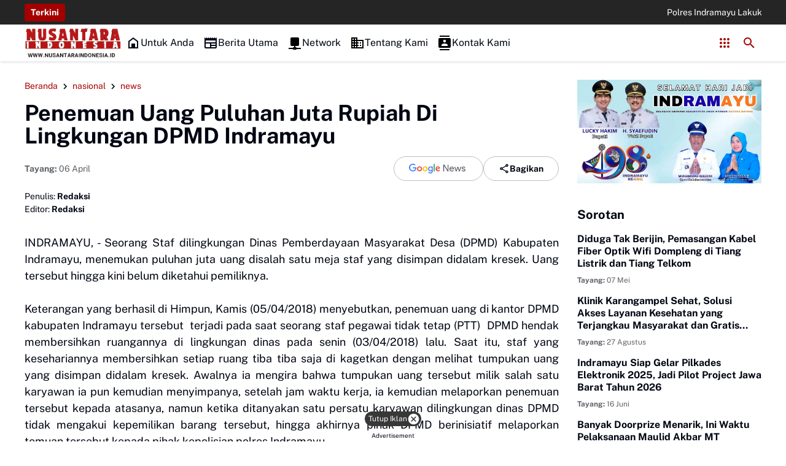

--- FILE ---
content_type: text/html; charset=utf-8
request_url: https://www.google.com/recaptcha/api2/aframe
body_size: 265
content:
<!DOCTYPE HTML><html><head><meta http-equiv="content-type" content="text/html; charset=UTF-8"></head><body><script nonce="s16ykkXaYWt_7atBqo9j2g">/** Anti-fraud and anti-abuse applications only. See google.com/recaptcha */ try{var clients={'sodar':'https://pagead2.googlesyndication.com/pagead/sodar?'};window.addEventListener("message",function(a){try{if(a.source===window.parent){var b=JSON.parse(a.data);var c=clients[b['id']];if(c){var d=document.createElement('img');d.src=c+b['params']+'&rc='+(localStorage.getItem("rc::a")?sessionStorage.getItem("rc::b"):"");window.document.body.appendChild(d);sessionStorage.setItem("rc::e",parseInt(sessionStorage.getItem("rc::e")||0)+1);localStorage.setItem("rc::h",'1768828198859');}}}catch(b){}});window.parent.postMessage("_grecaptcha_ready", "*");}catch(b){}</script></body></html>

--- FILE ---
content_type: text/javascript; charset=UTF-8
request_url: https://www.nusantaraindonesia.id/feeds/posts/default/?alt=json-in-script&max-results=10&callback=jQuery3640444997506534919_1768828195402&_=1768828195403
body_size: 18340
content:
// API callback
jQuery3640444997506534919_1768828195402({"version":"1.0","encoding":"UTF-8","feed":{"xmlns":"http://www.w3.org/2005/Atom","xmlns$openSearch":"http://a9.com/-/spec/opensearchrss/1.0/","xmlns$blogger":"http://schemas.google.com/blogger/2008","xmlns$georss":"http://www.georss.org/georss","xmlns$gd":"http://schemas.google.com/g/2005","xmlns$thr":"http://purl.org/syndication/thread/1.0","id":{"$t":"tag:blogger.com,1999:blog-3595536020380595064"},"updated":{"$t":"2026-01-19T06:53:52.555+07:00"},"category":[{"term":"indramayu"},{"term":"jabar"},{"term":"Sosial"},{"term":"Saba Desa"},{"term":"Pemerintahan"},{"term":"daerah"},{"term":"hukrim"},{"term":"pendidikan"},{"term":"nusantara"},{"term":"Ekonomi"},{"term":"Kriminal"},{"term":"Pemilu"},{"term":"nasional"},{"term":"news"},{"term":"olahraga"},{"term":"Peristiwa"},{"term":"politik"},{"term":"kesehatan"},{"term":"Pilwu"},{"term":"Polres Indramayu"},{"term":"jabodetabek"},{"term":"cirebon"},{"term":"Trends"},{"term":"HUT RI"},{"term":"Pertamina RU VI Balongan"},{"term":"adat"},{"term":"Bekasi"},{"term":"Pendopo"},{"term":"covid-19"},{"term":"Arsip"},{"term":"Bandung"},{"term":"Pilkades Serentak"},{"term":"Purwakarta"},{"term":"sport"},{"term":"Breaking"},{"term":"Legislatif"},{"term":"advertorial"},{"term":"ciayumajakuning"},{"term":"kuningan"},{"term":"Panwaslu Kecamatan"},{"term":"lifestyle"},{"term":"Panji Gumilang"},{"term":"sabadesa"},{"term":"Eksekutif"},{"term":"Ridwan Kamil"},{"term":"Al Zaytun"},{"term":"Garut"},{"term":"Pramuka"},{"term":"polri"},{"term":"Nina Agustina"},{"term":"DIY"},{"term":"Desa Pringgacala"},{"term":"HUT Bhayangkara"},{"term":"Bogor"},{"term":"Kota Bandung"},{"term":"KAI"},{"term":"ekbis"},{"term":"majalengka"},{"term":"Stunting"},{"term":"Tasikmalaya"},{"term":"Budaya"},{"term":"Desa Cangkingan"},{"term":"Fenomena El Nino"},{"term":"Hari Jadi Indramayu"},{"term":"Joko Widodo"},{"term":"Legislator"},{"term":"Literasi"},{"term":"Batik Complongan"},{"term":"Desa Tanjungpura"},{"term":"Jamaah Haji"},{"term":"Nataru"},{"term":"Bisnis"},{"term":"Jateng"},{"term":"Pendidikan Nonformal"},{"term":"Pertanian"},{"term":"Purwasukasi"},{"term":"Semarang"},{"term":"Sumedang"},{"term":"Teroris"},{"term":"Yudikatif"},{"term":"edukasi"},{"term":"jakarta"},{"term":"Bawaslu"},{"term":"Jokowi"},{"term":"Musim Kemarau"},{"term":"Nok Nang Dermayu"},{"term":"Parlemen"},{"term":"Antraks"},{"term":"Ciamis"},{"term":"Dedi Wahidi"},{"term":"Idul Adha"},{"term":"Inflasi"},{"term":"KTT ASEAN"},{"term":"Kapolres Indramayu"},{"term":"Kota Cirebon"},{"term":"Lakalantas"},{"term":"PKBM"},{"term":"PKBM An Nahdiyah"},{"term":"Palembang"},{"term":"Penipuan"},{"term":"Senam Sehat"},{"term":"Tangerang"},{"term":"Yogyakarta"},{"term":"seleb"},{"term":"AFF U-19 Women's Championship"},{"term":"AFF U-23"},{"term":"Anne Ratna Mustika"},{"term":"Batik"},{"term":"Dana Desa"},{"term":"Diskominfo Indramayu"},{"term":"HUT TNI"},{"term":"Hari Jadi Cirebon"},{"term":"Hari Jadi Purwakarta"},{"term":"Kebakaran"},{"term":"Kecelakaan"},{"term":"Lucky Hakim"},{"term":"MTQ"},{"term":"Miras"},{"term":"PKBM Mitra Mandiri"},{"term":"PKBM Sekar Tanjung"},{"term":"PWI"},{"term":"Paskibraka"},{"term":"Petani Garam"},{"term":"Piala Dunia U-17"},{"term":"Pilwu Desa Cangkingan"},{"term":"Sidqon Djampi"},{"term":"Subang"},{"term":"Sukabumi"},{"term":"TPPU"},{"term":"Timnas Putri Indonesia U-19"},{"term":"Timnas U-19 Wanita"},{"term":"Trading"},{"term":"Tradisi"},{"term":"UMKM"},{"term":"video"},{"term":"AFF U-19"},{"term":"AFF U-19 Women’s Championship"},{"term":"ASN Indramayu"},{"term":"Air Mancur Sri Baduga"},{"term":"Anies Baswedan"},{"term":"Asian Games"},{"term":"BUMDesa"},{"term":"Balap Liar"},{"term":"Bareskrim Polri"},{"term":"Bumdes"},{"term":"Cimahi"},{"term":"DBD"},{"term":"Darul Maarif Kaplongan"},{"term":"Desa Kaplongan Lor"},{"term":"Destinasi Wisata"},{"term":"Dinkes Indramayu"},{"term":"Dukcapil Mlayu"},{"term":"Hari Pers Nasional"},{"term":"Hari Santri Nasional"},{"term":"Human Trafficking"},{"term":"Insiden"},{"term":"Internasional"},{"term":"Investor"},{"term":"JIS"},{"term":"Job Fair"},{"term":"Kampus Hijau"},{"term":"Keagamaan"},{"term":"Kedokan Bunder"},{"term":"Khitanan Massal"},{"term":"Kiki Arindi"},{"term":"Kontes Ternak"},{"term":"Kota Depok"},{"term":"Kuliner"},{"term":"Kurban"},{"term":"Lapak Liar"},{"term":"Mafia Bola"},{"term":"Manggala Karya Kencana"},{"term":"Mekkah"},{"term":"Musdes RKPDes"},{"term":"Operasi Mantap Brata"},{"term":"PPDB"},{"term":"PTSL"},{"term":"PTSL-PM"},{"term":"Pajak"},{"term":"Pantai Balongan Indah"},{"term":"Pencucian Uang"},{"term":"Pengobatan Gratis"},{"term":"Perpustakaan Keliling"},{"term":"Piala Dunia"},{"term":"Plt. Bupati Indramayu"},{"term":"Polsek Karangampel"},{"term":"RSUD MA Sentot"},{"term":"Rapat Paripurna"},{"term":"Sabu"},{"term":"Sampah"},{"term":"Satgas Saber Pungli"},{"term":"Stadion Gelora Sriwijaya Jakabaring"},{"term":"TMMD"},{"term":"TP-PKK"},{"term":"Tim U-19 Wanita"},{"term":"Timnas Putri U-19"},{"term":"Timnas U-23"},{"term":"Trands"},{"term":"UDM Indramayu"},{"term":"beras"},{"term":"kesenian"},{"term":"kpu"},{"term":"taufik hidayat"},{"term":"wisata"},{"term":"17 Agustus"},{"term":"ADWI"},{"term":"AFC U-23"},{"term":"AFF U-19 Wanita"},{"term":"AFF U-19 Women's Championship 2023"},{"term":"AKB"},{"term":"AKBP.Suhermanto"},{"term":"APBD Kabupaten Indramayu"},{"term":"APBD Perubahan"},{"term":"APK"},{"term":"ASN"},{"term":"ASN Kemenag"},{"term":"ASN Kota Cimahi"},{"term":"Aceh"},{"term":"Adat Ngalaksa"},{"term":"Adi Vivid Agustiadi Bachtiar"},{"term":"Adminduk"},{"term":"Adv"},{"term":"Akreditasi Paripurna"},{"term":"Akun Palsu"},{"term":"Alun-Alun Puspawangi"},{"term":"Angklung"},{"term":"Apartemen Transit"},{"term":"Arahan Kidul"},{"term":"Askab PSSI Kabupaten Subang"},{"term":"Atalia Praratya Ridwan Kamil"},{"term":"Atang Suwandi"},{"term":"BIJB"},{"term":"BIJB Kertajati"},{"term":"BLT-DD"},{"term":"BMKG"},{"term":"BPJS Ketenagakerjaan"},{"term":"BPS Indramayu"},{"term":"BPSK"},{"term":"BRT Bandung Raya"},{"term":"BRT Trans Cirebon"},{"term":"Babarit"},{"term":"Bantul"},{"term":"Bappeda-Litbang Indramayu"},{"term":"Barjas Setda Indramayu"},{"term":"Basket"},{"term":"Beasiswa"},{"term":"Beasiswa Santri"},{"term":"Bencana"},{"term":"Bendera Palestina"},{"term":"Beras Nutri Zinc"},{"term":"Beras Organik"},{"term":"Beras SPHP"},{"term":"Bima Arya"},{"term":"Boeing 737 800 NG"},{"term":"Borrusia Dortmund"},{"term":"Braga"},{"term":"Budidaya Ikan"},{"term":"Bulak Lor"},{"term":"Bulutangkis"},{"term":"Bundesliga"},{"term":"Bupati Indramayu"},{"term":"CPNS"},{"term":"Cadangan Pangan"},{"term":"Catur"},{"term":"Cianjur"},{"term":"Covid"},{"term":"Cuaca Ektrem"},{"term":"Cuaca Panas Ekstrem"},{"term":"DPA Indramayu"},{"term":"DPRD Kabupaten Garut"},{"term":"DPUPR"},{"term":"Damkar"},{"term":"Dana Zakat"},{"term":"Darul Ma'arif"},{"term":"Deklarasi Damai"},{"term":"Dekranasda Jabar Award"},{"term":"Dekranasda Jabar Award 2023"},{"term":"Desa Apmengkang"},{"term":"Desa Benda"},{"term":"Desa Cikawung"},{"term":"Desa Cilandak Lor"},{"term":"Desa Dadap"},{"term":"Desa Dukuh Tengah"},{"term":"Desa Juntikedokan"},{"term":"Desa Juntiweden"},{"term":"Desa Kedokan Agung"},{"term":"Desa Kedokanbunder"},{"term":"Desa Majakerta"},{"term":"Desa Mekarsari"},{"term":"Desa Otonomi Khusus"},{"term":"Desa Parean Girang"},{"term":"Desa Pariwisata"},{"term":"Desa Sanitasi Sehat"},{"term":"Desa Sindang"},{"term":"Desa Singakerta"},{"term":"Desa Sudimampir Lor"},{"term":"Desa Wisata"},{"term":"Dinas Kesehatan DIY"},{"term":"Disabilitas"},{"term":"Discapil Indramayu"},{"term":"Dispangtan Purwakarta"},{"term":"Donor Darah"},{"term":"Dukuhjati"},{"term":"Duplikat Bendera Pusaka"},{"term":"ETLE"},{"term":"Ekonmi"},{"term":"Ekstasi"},{"term":"Erick Tohir"},{"term":"FIFA"},{"term":"FIFA Matchday"},{"term":"FPPI"},{"term":"Farmasi"},{"term":"Festival"},{"term":"Fisioterapi"},{"term":"Forum Indramayu"},{"term":"Forum Indramayu Menggugat"},{"term":"Fosil Binatang Purba"},{"term":"Gabah Kering Giling"},{"term":"Gagah Bencana"},{"term":"Garuda Asia"},{"term":"Garuda Select U-17"},{"term":"Gelombang II"},{"term":"Gelombang Pertama"},{"term":"Gempa"},{"term":"Gempa Cianjur"},{"term":"Gempa Jogja"},{"term":"Geng Motor"},{"term":"Gerindra Indramayu"},{"term":"Gunung Kidul"},{"term":"Gunungan"},{"term":"H Azun Mauzun"},{"term":"H Kasan Basari"},{"term":"HIV AIDS"},{"term":"Hafidz Qur'an"},{"term":"Hakordia"},{"term":"Harga Cabai Rawit Naik"},{"term":"Hari AIDS Sedunia"},{"term":"Hari Bhakti Adhiyaksa"},{"term":"Hari Bhakti Adhyaksa"},{"term":"Hari Ibu"},{"term":"Hari Jadi Pemkot Cirebon"},{"term":"Hari Lansia Nasional"},{"term":"Hari Pahlawan"},{"term":"Headlines"},{"term":"Hewan Kurban"},{"term":"Hidrometeorologi Basah"},{"term":"Hoax"},{"term":"Hukum"},{"term":"Human Traffiking"},{"term":"Hydrosepalus"},{"term":"IBI"},{"term":"IBL"},{"term":"IP ASN Indrmayu"},{"term":"IWO"},{"term":"Indeks SPBE Indramayu"},{"term":"Indra Sjafri"},{"term":"Inflasi Indramayu"},{"term":"Infrastruktur Jalan"},{"term":"Infrastruktur Jembatan"},{"term":"Institut Padhaku"},{"term":"JUT"},{"term":"Jaktim"},{"term":"Jalan Rusak"},{"term":"Jatim"},{"term":"Jemaah Haji"},{"term":"Jembatan Otista"},{"term":"Jemput Bola"},{"term":"Jogja International Kite Festival"},{"term":"Judi Online"},{"term":"Jumat Sehat"},{"term":"KA Brantas"},{"term":"KASN"},{"term":"KGN Warung Juang"},{"term":"KKJ-PKJB"},{"term":"KKM"},{"term":"KKN"},{"term":"KONI DIY"},{"term":"KORPRI Kabupaten Indramayu"},{"term":"KPPN Cirebon"},{"term":"KPUD Indramayu"},{"term":"Kabinet"},{"term":"Kampung Bebas Narkoba"},{"term":"Kampung KB"},{"term":"Kampung Moderasi Beragama"},{"term":"Kandanghaur"},{"term":"Kapal Keruk"},{"term":"Kapolri"},{"term":"Karhutla"},{"term":"Kasus Net89"},{"term":"Kawasan Industri"},{"term":"Kebumen"},{"term":"Kejaksaan"},{"term":"Kejaksaan Negeri Subang"},{"term":"Kejari Kabupaten Cirebon"},{"term":"Kelurahan Petojo Utara"},{"term":"Kemenag"},{"term":"Kemensos RI"},{"term":"Kereta Api"},{"term":"Kereta Cepat"},{"term":"Kertasemaya"},{"term":"Kijang Kencana FM"},{"term":"Kirab Kebangaan"},{"term":"Kirab Merah Putih"},{"term":"Kirab Pusaka"},{"term":"Kominfo"},{"term":"Komite PSSI"},{"term":"Kontingen Fornas"},{"term":"Korlantas"},{"term":"Korupsi"},{"term":"Kota Bogor"},{"term":"Kota Sukabumi"},{"term":"Kota Tangerang"},{"term":"Kota Tasikmalaya"},{"term":"Krangkeng"},{"term":"Kreator Jabar"},{"term":"Kuota Haji"},{"term":"Kuwu H. Saidi"},{"term":"Kwarcab Cirebon"},{"term":"Kwarda Jabar"},{"term":"Kwarran Karangampel"},{"term":"Kwarran Kedokan Bunder"},{"term":"Kwarran Kedokanbunder"},{"term":"Kwarran Sindang"},{"term":"LKBB"},{"term":"LKSA KH. Mudhofar"},{"term":"LPE Jabar"},{"term":"Laporan APBD Indramayu"},{"term":"Limbah Disposal"},{"term":"Listyo Sigit Prabowo"},{"term":"Lomba Desa"},{"term":"Lomba Perkutut"},{"term":"MPLS"},{"term":"Mahfud MD"},{"term":"Makam Selawe"},{"term":"Masjid Raya Al Jabbar"},{"term":"Medali"},{"term":"Medsos"},{"term":"Mendes PDTT"},{"term":"Milenial"},{"term":"Minuman Keras"},{"term":"Misa Natal"},{"term":"Monev PKK"},{"term":"Monumen Pesawat"},{"term":"Muscab Pemuda Pancasila"},{"term":"Musda MUI Subang"},{"term":"Musdes"},{"term":"Mushola Nur Aliyah"},{"term":"NII"},{"term":"Narkoba"},{"term":"Natal"},{"term":"Nelayan"},{"term":"Ngarot"},{"term":"Nusantara Indonesia"},{"term":"Obor Taptu"},{"term":"Operasi Patuh"},{"term":"Operasi Patuh Lodaya"},{"term":"P3DN"},{"term":"PCNU Kabupaten Indramayu"},{"term":"PKL"},{"term":"PMI"},{"term":"PNS"},{"term":"POPDA XIII"},{"term":"PORPEMDA Jabar"},{"term":"PPIH Pusat"},{"term":"PPK Lelea"},{"term":"PSSI"},{"term":"Pahlawan Nasional"},{"term":"Paiman"},{"term":"Partai PAN"},{"term":"Pasar Murah"},{"term":"Pasar Sadang Serang"},{"term":"Pasar Tradisional"},{"term":"Pasuruan"},{"term":"Pawai Tarhib"},{"term":"Pelantikan Guru"},{"term":"Pelantikan Menteri"},{"term":"Pelantikan Pejabat Eselon"},{"term":"Pelatih Timnas U-20"},{"term":"Pelita Jaya Bakrie Jakarta"},{"term":"Pembinaan Desa"},{"term":"Pembuatan Kapal"},{"term":"Pemcam Karangampel"},{"term":"Pemdes Dadap"},{"term":"Pemdes Kedokanbunder"},{"term":"Pemdes Tanjungpura"},{"term":"Pemetintahan"},{"term":"Pemusnahan Barang Bukti"},{"term":"Pemusnahan Miras"},{"term":"Pemusnahan Narkoba"},{"term":"Pendamping Desa"},{"term":"Pendidkan"},{"term":"Pendikan"},{"term":"Penggelaan"},{"term":"Penghargaan"},{"term":"Pengobatan"},{"term":"Penimbunan Solar"},{"term":"Penistaan Agama"},{"term":"Penyintas Stroke"},{"term":"Perda"},{"term":"Perda Pesantren"},{"term":"Perpustakaan"},{"term":"Persib"},{"term":"Perumdam Tirta Darma Ayu"},{"term":"Petasan"},{"term":"Piala Soeratin"},{"term":"Pileg"},{"term":"Pilkada"},{"term":"Pilw"},{"term":"Pj Gubernur Jabar"},{"term":"Politik Praktis"},{"term":"Polsek Kedokanbunder"},{"term":"Polsek Losarang"},{"term":"Prawira Bandung"},{"term":"Pringgacala"},{"term":"Program P3PD"},{"term":"Pungli"},{"term":"Pupuk Subsidi"},{"term":"Purna PMI"},{"term":"Purnawiyata"},{"term":"Purwakarta Bersholawat"},{"term":"Puskesmas"},{"term":"Puting Beliung"},{"term":"RPJMD"},{"term":"RSUD M.A Sentot Patrol"},{"term":"Raimuna Nasional"},{"term":"Raperda APBD Jabar"},{"term":"Rekayasa Lalu Lintas"},{"term":"Rekontruksi Jalan"},{"term":"Religi"},{"term":"Relokasi"},{"term":"Rokok Ilegal"},{"term":"Rotan"},{"term":"SD NU Kaplongan"},{"term":"SDN 5 Dadap"},{"term":"SIM"},{"term":"SK PBG"},{"term":"STKIP NU Indramayu"},{"term":"Safari Jurnalistik"},{"term":"Safari Ramadan"},{"term":"Samoli"},{"term":"Samsat Kota Yogyakarta"},{"term":"Satgas Anti Mafia Bola"},{"term":"Satpol PP"},{"term":"Satpol PP Indramayu"},{"term":"Satyalancana Karya Satya"},{"term":"Seleksi"},{"term":"Seminar"},{"term":"Sensus Pertanian"},{"term":"Shin Tae Yong"},{"term":"Siber"},{"term":"Sifestyle"},{"term":"Sosia"},{"term":"Sospol"},{"term":"Sport Center"},{"term":"Sport Centre Indramayu"},{"term":"Sri Sultan"},{"term":"Sukamiskin"},{"term":"Sumbar"},{"term":"Sunan Gunung Jati"},{"term":"Sungai Cileungsi"},{"term":"Surplus Beras"},{"term":"Swasti Saba Wiwerda"},{"term":"TK Cendekia"},{"term":"TPID Indramayu"},{"term":"TPPAS Legok Nangka"},{"term":"TPPS Indramayu"},{"term":"Tahun Baru Islam"},{"term":"Taman Batu Cijanun"},{"term":"Taman Kehati"},{"term":"Taman Puspa"},{"term":"Tari Topeng"},{"term":"Tata Ulang"},{"term":"Tawuran Pelajar"},{"term":"Temperan"},{"term":"Tenun Gedogan"},{"term":"Terminal Ciledug"},{"term":"Timnas Indonesia U-17"},{"term":"Timnas Indonesia U-23"},{"term":"Timor Leste"},{"term":"Tipiring"},{"term":"Tips"},{"term":"Tobroni"},{"term":"Tragedi Kanjuruhan"},{"term":"UKW"},{"term":"UNPAD"},{"term":"UPN Veteran Jakarta"},{"term":"Unggas"},{"term":"VAR"},{"term":"Vaksin Rabies"},{"term":"Veteran"},{"term":"Wakil Menteri Pertanian"},{"term":"Wamenag"},{"term":"Wamendes PDTT"},{"term":"Wasnidi"},{"term":"Wirausahawan"},{"term":"Wisata Kuliner"},{"term":"World Scout Jambore"},{"term":"Worldskills ASEAN"},{"term":"Yayasan Bakti Luhur Nusantara"},{"term":"Yoseph Umarhadi"},{"term":"aplikasi"},{"term":"balonbup perseorangan"},{"term":"balonwu"},{"term":"bansos"},{"term":"dediwahidi"},{"term":"desabenda"},{"term":"gusmuhaimin"},{"term":"indrmaayu"},{"term":"jalan santai"},{"term":"kampushijau"},{"term":"karangampel"},{"term":"kekeringan"},{"term":"lalu lintas"},{"term":"mapagsri"},{"term":"nakes"},{"term":"ojek"},{"term":"pelatihan"},{"term":"pemdes kaplongan"},{"term":"pemdestanjungpura"},{"term":"penanaman pohon"},{"term":"pilkada indramayu"},{"term":"plt bupati indramayu"},{"term":"polres"},{"term":"rekapitulasi"},{"term":"sembako"},{"term":"seniman"},{"term":"sertijab"},{"term":"silaturrahmi kamtibmas"},{"term":"tahfiz takhasus"},{"term":"tukang becak"},{"term":"tumpeng"}],"title":{"type":"text","$t":"NUSANTARA INDONESIA"},"subtitle":{"type":"html","$t":"Akurat Tajam Terpercaya"},"link":[{"rel":"http://schemas.google.com/g/2005#feed","type":"application/atom+xml","href":"https:\/\/www.nusantaraindonesia.id\/feeds\/posts\/default"},{"rel":"self","type":"application/atom+xml","href":"https:\/\/www.blogger.com\/feeds\/3595536020380595064\/posts\/default?alt=json-in-script\u0026max-results=10"},{"rel":"alternate","type":"text/html","href":"https:\/\/www.nusantaraindonesia.id\/"},{"rel":"hub","href":"http://pubsubhubbub.appspot.com/"},{"rel":"next","type":"application/atom+xml","href":"https:\/\/www.blogger.com\/feeds\/3595536020380595064\/posts\/default?alt=json-in-script\u0026start-index=11\u0026max-results=10"}],"author":[{"name":{"$t":"Redaksi"},"uri":{"$t":"http:\/\/www.blogger.com\/profile\/02118755603586662767"},"email":{"$t":"noreply@blogger.com"},"gd$image":{"rel":"http://schemas.google.com/g/2005#thumbnail","width":"32","height":"32","src":"\/\/blogger.googleusercontent.com\/img\/b\/R29vZ2xl\/AVvXsEgNhbgSAyF7HJlx5jHNTe0fEU5oDx8vIRPKU70-97m6_kbhTrlKrQl7ikKLmaQ867JJbSfk9S_7HtJM277t5Ak_SJg6SG-SCblTrG_IsweZi6e9vBZU_O1AR0K3PxVqRK_mkutv8dN1ZqBzi0eDn-4PNO1P_2hR-Cs8X4ibCzwBw7OxUQ\/s220\/20250112_210424.png"}}],"generator":{"version":"7.00","uri":"http://www.blogger.com","$t":"Blogger"},"openSearch$totalResults":{"$t":"4005"},"openSearch$startIndex":{"$t":"1"},"openSearch$itemsPerPage":{"$t":"10"},"entry":[{"id":{"$t":"tag:blogger.com,1999:blog-3595536020380595064.post-5794212225601590674"},"published":{"$t":"2026-01-17T15:24:00.000+07:00"},"updated":{"$t":"2026-01-17T15:24:00.862+07:00"},"category":[{"scheme":"http://www.blogger.com/atom/ns#","term":"indramayu"}],"title":{"type":"text","$t":"Polres Indramayu Lakukan Assessment Jalur dan Penentuan Pos Operasi Ketupat 2026"},"content":{"type":"html","$t":"\u003Cp\u003E\u003C\/p\u003E\u003Cdiv class=\"separator\" style=\"clear: both; text-align: center;\"\u003E\u003Ca href=\"https:\/\/blogger.googleusercontent.com\/img\/b\/R29vZ2xl\/AVvXsEiuK2OqRmozMYQIu51CgVMdeNapYSSyE18V4LDKtixX8eKmLqHpvvAREZ3H8gLzUDVNrmq5w6P6RMeZwhYBGAI8vxpjPoqpvta1kJ6Z8mf-D_aFvN-WK5Ztna5DUgHUM3BjPT-on61TGl8OHuEnJrR9qgJWydmjZxG6QHZkflJoPEu8JOS0ZnaiWPz7aMNh\/s856\/Capture.PNG\" imageanchor=\"1\" style=\"margin-left: 1em; margin-right: 1em;\"\u003E\u003Cimg border=\"0\" data-original-height=\"577\" data-original-width=\"856\" height=\"432\" src=\"https:\/\/blogger.googleusercontent.com\/img\/b\/R29vZ2xl\/AVvXsEiuK2OqRmozMYQIu51CgVMdeNapYSSyE18V4LDKtixX8eKmLqHpvvAREZ3H8gLzUDVNrmq5w6P6RMeZwhYBGAI8vxpjPoqpvta1kJ6Z8mf-D_aFvN-WK5Ztna5DUgHUM3BjPT-on61TGl8OHuEnJrR9qgJWydmjZxG6QHZkflJoPEu8JOS0ZnaiWPz7aMNh\/w640-h432\/Capture.PNG\" width=\"640\" \/\u003E\u003C\/a\u003E\u003C\/div\u003E\u003Cp\u003E\u003C\/p\u003E\u003Cdiv class=\"separator\" style=\"clear: both;\"\u003E\u003Cb\u003EINDRAMAYU, (nusantaraindonesia.id),\u003C\/b\u003E- Polres Indramayu melaksanakan assessment atau survei jalur sekaligus penentuan titik Pos Operasi Ketupat 2026 sebagai langkah awal kesiapan pengamanan arus mudik dan balik Lebaran tahun 2026. Jumat, (16\/1\/2026).\u003C\/div\u003E\u003Cdiv class=\"separator\" style=\"clear: both;\"\u003E\u003Cdiv class=\"separator\" style=\"clear: both;\"\u003E\u003Cbr \/\u003E\u003C\/div\u003E\u003Cdiv class=\"separator\" style=\"clear: both;\"\u003EKegiatan ini dilakukan lebih dini guna memastikan kesiapan infrastruktur dan skema pengamanan yang optimal.\u003C\/div\u003E\u003Cdiv class=\"separator\" style=\"clear: both;\"\u003E\u003Cbr \/\u003E\u003C\/div\u003E\u003Cdiv class=\"separator\" style=\"clear: both;\"\u003EAssessment dipimpin oleh Kapolres Indramayu AKBP Mochamad Fajar Gemilang SIK MH MIK diwakili Kabag Ops Polres Indramayu KOMPOL Eko Susilo SH MH bersama jajaran perwira terkait, di antaranya Kanit Kamsel Sat Lantas IPDA Vikki Deska Nurdian SH, Kanit Paminal IPDA Sudarman SH, Kanit Provos IPDA Agus ST, KBO Sat Samapta IPDA Tri Prasetyo Tatang Wibowo SH, serta Kanit Turjawali Sat Lantas IPDA Zacky.\u003C\/div\u003E\u003Cdiv class=\"separator\" style=\"clear: both;\"\u003E\u003Cbr \/\u003E\u003C\/div\u003E\u003Cdiv class=\"separator\" style=\"clear: both;\"\u003EKapolres Indramayu AKBP Mochamad Fajar Gemilang melalui Kasi Humas Polres Indramayu AKP Tarno menjelaskan assessment ini merupakan bagian dari perencanaan awal Operasi Ketupat 2026 agar pelaksanaan pengamanan berjalan maksimal.\u003C\/div\u003E\u003Cdiv class=\"separator\" style=\"clear: both;\"\u003E\u003Cbr \/\u003E\u003C\/div\u003E\u003Cdiv class=\"separator\" style=\"clear: both;\"\u003E\"Langkah awal ini dilakukan untuk memastikan kesiapan infrastruktur, jalur, serta skema pengamanan sejak dini, sehingga keamanan dan kenyamanan masyarakat selama arus mudik dan balik dapat terjaga,\" ujar AKP Tarno.\u003C\/div\u003E\u003Cdiv class=\"separator\" style=\"clear: both;\"\u003E\u003Cbr \/\u003E\u003C\/div\u003E\u003Cdiv class=\"separator\" style=\"clear: both;\"\u003EDalam kegiatan tersebut, petugas melakukan pengecekan sejumlah titik yang direncanakan menjadi pos pengamanan dan pelayanan, meliputi Pos Simpang Tiga Karangampel, Pos SPBU Krangkeng, Pos PJR Jatibarang, Pos Pasar Tulungagung Sukagumiwang, Pos Widasari, Pos Pasar Patrol, Pos Kandanghaur, Pos Jembatan Timbang Losarang, Pos Lingkar Lohbener, hingga Pos Sukra.\u003C\/div\u003E\u003Cdiv class=\"separator\" style=\"clear: both;\"\u003E\u003Cbr \/\u003E\u003C\/div\u003E\u003Cdiv class=\"separator\" style=\"clear: both;\"\u003EAssessment ini memiliki beberapa tujuan utama, di antaranya mengidentifikasi titik rawan kecelakaan (black spot), rawan kemacetan (trouble spot), serta jalur yang berpotensi terdampak bencana alam seperti banjir, mengingat masih berada dalam musim hujan.\u0026nbsp;\u003C\/div\u003E\u003Cdiv class=\"separator\" style=\"clear: both;\"\u003E\u003Cbr \/\u003E\u003C\/div\u003E\u003Cdiv class=\"separator\" style=\"clear: both;\"\u003ESelain itu, kegiatan ini juga bertujuan menentukan lokasi strategis pendirian Pos Terpadu, Pos Pelayanan, dan Pos Pengamanan agar respons terhadap pemudik dapat dilakukan secara cepat dan efektif.\u003C\/div\u003E\u003Cdiv class=\"separator\" style=\"clear: both;\"\u003E\u003Cbr \/\u003E\u003C\/div\u003E\u003Cdiv class=\"separator\" style=\"clear: both;\"\u003ETak hanya itu, tim juga mengecek kesiapan infrastruktur pendukung, seperti kondisi fisik jalan, kelengkapan rambu lalu lintas, penerangan jalan umum (PJU), jalur alternatif, hingga kesiapan kantong parkir di sepanjang jalur utama mudik, khususnya jalur arteri Pantura.\u0026nbsp;\u003C\/div\u003E\u003Cdiv class=\"separator\" style=\"clear: both;\"\u003E\u003Cbr \/\u003E\u003C\/div\u003E\u003Cdiv class=\"separator\" style=\"clear: both;\"\u003EPerhatian khusus diberikan pada potensi hambatan seperti pasar tumpah dan perlintasan kereta api, terangnya.\u003C\/div\u003E\u003Cdiv class=\"separator\" style=\"clear: both;\"\u003E\u003Cbr \/\u003E\u003C\/div\u003E\u003Cdiv class=\"separator\" style=\"clear: both;\"\u003EAKP Tarno menambahkan, dalam melakukan assessment ini Polres Indramayu tidak bekerja sendiri, melainkan melibatkan unsur terkait guna memastikan hasil perencanaan yang komprehensif dan terintegrasi.\u003C\/div\u003E\u003Cdiv class=\"separator\" style=\"clear: both;\"\u003E\u003Cbr \/\u003E\u003C\/div\u003E\u003Cdiv class=\"separator\" style=\"clear: both;\"\u003E\"Langkah cepat ini bertujuan untuk mewujudkan Mudik Aman, Nyaman, dan Berkesan bagi masyarakat, dengan meminimalkan risiko kecelakaan serta kemacetan panjang saat arus mudik dan balik nanti,\" pungkasnya. (*)\u003C\/div\u003E\u003C\/div\u003E\u003Cp\u003E\u003Cbr \/\u003E\u0026nbsp;\u003C\/p\u003E\n\u003Cdiv class=\"nama_penulis hidden\"\u003EUcup\u003C\/div\u003E"},"link":[{"rel":"replies","type":"application/atom+xml","href":"https:\/\/www.nusantaraindonesia.id\/feeds\/5794212225601590674\/comments\/default","title":"Posting Komentar"},{"rel":"replies","type":"text/html","href":"https:\/\/www.nusantaraindonesia.id\/2026\/01\/polres-indramayu-lakukan-assessment.html#comment-form","title":"0 Komentar"},{"rel":"edit","type":"application/atom+xml","href":"https:\/\/www.blogger.com\/feeds\/3595536020380595064\/posts\/default\/5794212225601590674"},{"rel":"self","type":"application/atom+xml","href":"https:\/\/www.blogger.com\/feeds\/3595536020380595064\/posts\/default\/5794212225601590674"},{"rel":"alternate","type":"text/html","href":"https:\/\/www.nusantaraindonesia.id\/2026\/01\/polres-indramayu-lakukan-assessment.html","title":"Polres Indramayu Lakukan Assessment Jalur dan Penentuan Pos Operasi Ketupat 2026"}],"author":[{"name":{"$t":"Redaksi"},"uri":{"$t":"http:\/\/www.blogger.com\/profile\/02118755603586662767"},"email":{"$t":"noreply@blogger.com"},"gd$image":{"rel":"http://schemas.google.com/g/2005#thumbnail","width":"32","height":"32","src":"\/\/blogger.googleusercontent.com\/img\/b\/R29vZ2xl\/AVvXsEgNhbgSAyF7HJlx5jHNTe0fEU5oDx8vIRPKU70-97m6_kbhTrlKrQl7ikKLmaQ867JJbSfk9S_7HtJM277t5Ak_SJg6SG-SCblTrG_IsweZi6e9vBZU_O1AR0K3PxVqRK_mkutv8dN1ZqBzi0eDn-4PNO1P_2hR-Cs8X4ibCzwBw7OxUQ\/s220\/20250112_210424.png"}}],"media$thumbnail":{"xmlns$media":"http://search.yahoo.com/mrss/","url":"https:\/\/blogger.googleusercontent.com\/img\/b\/R29vZ2xl\/AVvXsEiuK2OqRmozMYQIu51CgVMdeNapYSSyE18V4LDKtixX8eKmLqHpvvAREZ3H8gLzUDVNrmq5w6P6RMeZwhYBGAI8vxpjPoqpvta1kJ6Z8mf-D_aFvN-WK5Ztna5DUgHUM3BjPT-on61TGl8OHuEnJrR9qgJWydmjZxG6QHZkflJoPEu8JOS0ZnaiWPz7aMNh\/s72-w640-h432-c\/Capture.PNG","height":"72","width":"72"},"thr$total":{"$t":"0"}},{"id":{"$t":"tag:blogger.com,1999:blog-3595536020380595064.post-4071037883047866100"},"published":{"$t":"2026-01-06T15:18:00.000+07:00"},"updated":{"$t":"2026-01-06T15:18:09.391+07:00"},"category":[{"scheme":"http://www.blogger.com/atom/ns#","term":"indramayu"}],"title":{"type":"text","$t":"Kasat Intelkam dan Sejumlah Kapolsek di Polres Indramayu Dipindah Tugaskan"},"content":{"type":"html","$t":"\u003Cp\u003E\u003C\/p\u003E\u003Cdiv class=\"separator\" style=\"clear: both; text-align: center;\"\u003E\u003Ca href=\"https:\/\/blogger.googleusercontent.com\/img\/b\/R29vZ2xl\/AVvXsEiUv00NyL1La-t4mPrhXJjCP4ebogpSk62Ik0KCQZYmuzwcJUJ108Y3OXKWV0Kc86EOkA2G1iH5sF67FzqyByq4ugiqeY9paTEFAcnnwFygjbP8vKRpq9oxdBFMdh1D7M5e3nkWAVEZdxuKQ0NWPzs_ojw2xIPSsxrFqWEvhsxEUmwHOeVG0OUPybbkUnMV\/s863\/Capture.PNG\" imageanchor=\"1\" style=\"margin-left: 1em; margin-right: 1em;\"\u003E\u003Cimg border=\"0\" data-original-height=\"570\" data-original-width=\"863\" height=\"422\" src=\"https:\/\/blogger.googleusercontent.com\/img\/b\/R29vZ2xl\/AVvXsEiUv00NyL1La-t4mPrhXJjCP4ebogpSk62Ik0KCQZYmuzwcJUJ108Y3OXKWV0Kc86EOkA2G1iH5sF67FzqyByq4ugiqeY9paTEFAcnnwFygjbP8vKRpq9oxdBFMdh1D7M5e3nkWAVEZdxuKQ0NWPzs_ojw2xIPSsxrFqWEvhsxEUmwHOeVG0OUPybbkUnMV\/w640-h422\/Capture.PNG\" width=\"640\" \/\u003E\u003C\/a\u003E\u003C\/div\u003E\u003Cdiv class=\"separator\" style=\"clear: both; text-align: center;\"\u003E\u003Cbr \/\u003E\u003C\/div\u003E\u003Cdiv class=\"separator\" style=\"clear: both; text-align: left;\"\u003E\u003Cb\u003EINDRAMAYU, (nusantaraindonesia.id),-\u0026nbsp;\u003C\/b\u003EKapolres Indramayu AKBP Mochamad Fajar Gemilang SIK MH MIK memimpin upacara serah terima jabatan (sertijab) Kasat Intelkam serta sejumlah Kapolsek jajaran Polres Indramayu yang berlangsung di Lapangan Apel Polres Indramayu, Selasa (6\/1\/2026).\u003C\/div\u003E\u003Cp\u003E\u003C\/p\u003E\u003Cp\u003EKapolres Indramayu AKBP Mochamad Fajar Gemilang menyampaikan sertijab merupakan bagian dari dinamika organisasi Polri.\u0026nbsp;\u003C\/p\u003E\u003Cp\u003E\"Kegiatan ini merupakan hal yang wajar dan strategis untuk menjawab tantangan tugas kepolisian yang semakin kompleks. Sertijab menjadi kebutuhan organisasi guna menjaga kesinambungan kepemimpinan dan meningkatkan profesionalisme personel,\" ujar Kapolres.\u003C\/p\u003E\u003Cp\u003EAdapun pejabat yang melaksanakan serah terima jabatan antara lain Kapolsek Karangampel dari Kompol Warmad SPd kepada AKP Maryudi SH.\u003C\/p\u003E\u003Cp\u003ESelanjutnya, jabatan Kasat Intelkam Polres Indramayu diserahterimakan dari AKP Saefullah SH MAp kepada AKP Agus Suwartono SH.\u003C\/p\u003E\u003Cp\u003EKemudian Kapolsek Kandanghaur dari Kompol Surahmat SSos kepada AKP Joni SH yang sebelumnya menjabat Kapolsek Terisi.\u0026nbsp;\u003C\/p\u003E\u003Cp\u003ESementara jabatan Kapolsek Terisi kini diemban AKP Ian Hernawan SH MAP yang sebelumnya menjabat Kapolsek Pasekan.\u0026nbsp;\u003C\/p\u003E\u003Cp\u003EJabatan Kapolsek Pasekan selanjutnya dipegang IPDA Nanang Dasuki SH yang sebelumnya menjabat Kapolsek Sukra. Sedangkan Kapolsek Sukra kini dijabat IPDA Andi Supriyatna.\u003C\/p\u003E\u003Cp\u003EUntuk jabatan Kapolsek Losarang, AKP Hendro Ruhanda SH diserahterimakan kepada AKP Suhendi SH MH yang sebelumnya menjabat Kapolsek Sindang.\u0026nbsp;\u003C\/p\u003E\u003Cp\u003ESementara itu, jabatan Kapolsek Sindang kini dijabat AKP Karnala SH yang sebelumnya Kapolsek Gantar, dan posisi Kapolsek Gantar diemban oleh IPTU Sutarko SH.\u003C\/p\u003E\u003Cp\u003EKapolres Indramayu menegaskan, mutasi jabatan merupakan langkah strategis guna memastikan pelayanan kepolisian tetap optimal, responsif dan humanis.\u0026nbsp;\u003C\/p\u003E\u003Cp\u003EIa juga menyampaikan penghargaan serta ucapan terima kasih kepada para pejabat lama atas dedikasi dan pengabdiannya selama bertugas di Polres Indramayu.\u003C\/p\u003E\u003Cp\u003E\"Kepada pejabat baru, saya ucapkan selamat bertugas. Segera beradaptasi, lanjutkan program yang sudah berjalan, dan tingkatkan sinergi dengan seluruh elemen masyarakat demi menjaga kamtibmas yang aman dan kondusif,\" pesan Kapolres.\u003C\/p\u003E\u003Cp\u003EKapolres berharap, dengan adanya rotasi jabatan ini, kinerja Polres Indramayu semakin solid dan profesional dalam memberikan pelayanan terbaik kepada masyarakat. (*)\u003C\/p\u003E\n\u003Cdiv class=\"nama_penulis hidden\"\u003EUcup\u003C\/div\u003E"},"link":[{"rel":"replies","type":"application/atom+xml","href":"https:\/\/www.nusantaraindonesia.id\/feeds\/4071037883047866100\/comments\/default","title":"Posting Komentar"},{"rel":"replies","type":"text/html","href":"https:\/\/www.nusantaraindonesia.id\/2026\/01\/kasat-intelkam-dan-sejumlah-kapolsek-di.html#comment-form","title":"0 Komentar"},{"rel":"edit","type":"application/atom+xml","href":"https:\/\/www.blogger.com\/feeds\/3595536020380595064\/posts\/default\/4071037883047866100"},{"rel":"self","type":"application/atom+xml","href":"https:\/\/www.blogger.com\/feeds\/3595536020380595064\/posts\/default\/4071037883047866100"},{"rel":"alternate","type":"text/html","href":"https:\/\/www.nusantaraindonesia.id\/2026\/01\/kasat-intelkam-dan-sejumlah-kapolsek-di.html","title":"Kasat Intelkam dan Sejumlah Kapolsek di Polres Indramayu Dipindah Tugaskan"}],"author":[{"name":{"$t":"Redaksi"},"uri":{"$t":"http:\/\/www.blogger.com\/profile\/02118755603586662767"},"email":{"$t":"noreply@blogger.com"},"gd$image":{"rel":"http://schemas.google.com/g/2005#thumbnail","width":"32","height":"32","src":"\/\/blogger.googleusercontent.com\/img\/b\/R29vZ2xl\/AVvXsEgNhbgSAyF7HJlx5jHNTe0fEU5oDx8vIRPKU70-97m6_kbhTrlKrQl7ikKLmaQ867JJbSfk9S_7HtJM277t5Ak_SJg6SG-SCblTrG_IsweZi6e9vBZU_O1AR0K3PxVqRK_mkutv8dN1ZqBzi0eDn-4PNO1P_2hR-Cs8X4ibCzwBw7OxUQ\/s220\/20250112_210424.png"}}],"media$thumbnail":{"xmlns$media":"http://search.yahoo.com/mrss/","url":"https:\/\/blogger.googleusercontent.com\/img\/b\/R29vZ2xl\/AVvXsEiUv00NyL1La-t4mPrhXJjCP4ebogpSk62Ik0KCQZYmuzwcJUJ108Y3OXKWV0Kc86EOkA2G1iH5sF67FzqyByq4ugiqeY9paTEFAcnnwFygjbP8vKRpq9oxdBFMdh1D7M5e3nkWAVEZdxuKQ0NWPzs_ojw2xIPSsxrFqWEvhsxEUmwHOeVG0OUPybbkUnMV\/s72-w640-h422-c\/Capture.PNG","height":"72","width":"72"},"thr$total":{"$t":"0"}},{"id":{"$t":"tag:blogger.com,1999:blog-3595536020380595064.post-6574229347463766690"},"published":{"$t":"2025-12-24T14:43:31.321+07:00"},"updated":{"$t":"2025-12-24T14:48:06.772+07:00"},"category":[{"scheme":"http://www.blogger.com/atom/ns#","term":"indramayu"}],"title":{"type":"text","$t":"Lulus OKK Kota Cirebon, 49 Wartawan Resmi Bergabung ke PWI"},"content":{"type":"html","$t":"\u003Cdiv class=\"separator\" style=\"clear: both; text-align: center;\"\u003E\n  \u003Ca href=\"https:\/\/blogger.googleusercontent.com\/img\/a\/AVvXsEggRUkRc7ZMbvzNZTiQHWCb5RqrbkB3yOKTNktpet3EGiMSyZ5kVjOLjoRbKGe6BvFCiI-Jc_zjqLG2DGFlR_MlbcEEvyTNY9Zc7aCmHVRR_dNrmwyQwJ1XM6907IxlHtdo5a2YAJMt-feJzk0_NiXAFP_rpBtabf9hxP8D-VKcU6_lfuG5tjuEQDZ6ICVr\" style=\"margin-left: 1em; margin-right: 1em;\"\u003E\n    \u003Cimg border=\"0\" src=\"https:\/\/blogger.googleusercontent.com\/img\/a\/AVvXsEggRUkRc7ZMbvzNZTiQHWCb5RqrbkB3yOKTNktpet3EGiMSyZ5kVjOLjoRbKGe6BvFCiI-Jc_zjqLG2DGFlR_MlbcEEvyTNY9Zc7aCmHVRR_dNrmwyQwJ1XM6907IxlHtdo5a2YAJMt-feJzk0_NiXAFP_rpBtabf9hxP8D-VKcU6_lfuG5tjuEQDZ6ICVr\" width=\"400\" \/\u003E\n  \u003C\/a\u003E\n\u003C\/div\u003E\u003Cdiv\u003E\u003Cbr \/\u003E\u003C\/div\u003E\u003Cdiv\u003E\u003Cb\u003EINDRAMAYU, (nusantaraindonesia.id),\u003C\/b\u003E- Sebanyak 49 peserta dinyatakan lulus dalam kegiatan Orientasi Kewartawanan dan Keorganisasian (OKK) Persatuan Wartawan Indonesia (PWI) Kota Cirebon Tahun 2025.\u0026nbsp;\u003C\/div\u003E\u003Cdiv\u003E\u003Cbr \/\u003E\u003C\/div\u003E\u003Cdiv\u003EPengumuman kelulusan disampaikan secara resmi melalui Surat Keputusan (SK) PWI Provinsi Jawa Barat Nomor 869\/PWI-JB\/XII\/2025 tentang Hasil Kelulusan Orientasi Kewartawanan dan Keorganisasian PWI Provinsi Jawa Barat yang dikirim panitia melalui grup What’sApp resmi OKK Angkatan I PWI Ciko Tahun 2025, Rabu, (24\/12\/25).\u003C\/div\u003E\u003Cdiv\u003E\u003Cbr \/\u003E\u003C\/div\u003E\u003Cdiv\u003EDalam SK yang ditetapkan di Bandung oleh Plt Ketua PWI Jawa Barat, Ahmad Syukri A dan Sekretaris, Tantan S Bukhawan pada 18 Desember 2025 itu, PWI Provinsi Jawa Barat memutuskan 49 wartawan dinyatakan telah memenuhi syarat menjadi anggota muda PWI Jawa Barat. Tiga diantaranya wartawan dari media nusantaraindonesia.id turut dinyatakan lulus dalam kegiatan ini. Mereka adalah\u003C\/div\u003E\u003Cdiv\u003E\u003Cbr \/\u003E\u003C\/div\u003E\u003Cdiv\u003E1. Abdul Jaelani\u003C\/div\u003E\u003Cdiv\u003E2. Ade Irawan\u003C\/div\u003E\u003Cdiv\u003E3. Moh. Sofwan Hidayatullah\u003C\/div\u003E\u003Cdiv\u003E\u003Cbr \/\u003E\u003C\/div\u003E\u003Cdiv\u003EKelulusan ini menunjukkan komitmen media nusantaraindonesia.id dalam peningkatan kualitas sumber daya wartawannya untuk mendukung profesionalisme jurnalistik sesuai dengan kode etik dan standar organisasi PWI.\u003C\/div\u003E\u003Cdiv\u003E\u003Cbr \/\u003E\u003C\/div\u003E\u003Cdiv\u003EKegiatan OKK merupakan syarat dasar untuk menjadi anggota PWI muda, yang juga menjadi bagian dari pembinaan dan peningkatan kapasitas wartawan di seluruh Indonesia.\u003C\/div\u003E\u003Cdiv\u003E\u003Cbr \/\u003E\u003C\/div\u003E\u003Cdiv\u003E\"Selamat kawan-kawan semua. Mohon bisa aktif dan bekerja sama besarkan organisasi PWI Ciko,\" ujar Sekretaris PWI Ciko, Arif.\u003C\/div\u003E\u003Cdiv\u003E\u003Cbr \/\u003E\u003C\/div\u003E\u003Cdiv\u003EArif menambahkan, dalam rangka untuk meningkatkan kualitas ilmu jurnalistik serta memenuhi kebutuhan ketentuan keorganisasian, semua anggota baru PWI tersebut akan mengikuti kegiatan Pelatihan Jurnalistik pada Senin, 29 Desember 2025 dan 26 Januari 2026 di Aula terbuka Dinas Komunikasi, Informasi, dan Statistik (DKIS) Kota Cirebon.\u003C\/div\u003E\u003Cdiv\u003E\u003Cbr \/\u003E\u003C\/div\u003E\u003Cdiv\u003E\"Untuk pelatihan jurnalistik nanti rangkaian kegiatan akhir OKK angkatan ke-1 PWI Kota Cirebon dan penyerahan sertifikat OKK serta KTA PWI maksimal awal Maret, melalui sekretariat PWI Kota Cirebon.\" Pungkasnya. (*)\u003C\/div\u003E\n\u003Cdiv class=\"nama_penulis hidden\"\u003ESofwan\u003C\/div\u003E"},"link":[{"rel":"replies","type":"application/atom+xml","href":"https:\/\/www.nusantaraindonesia.id\/feeds\/6574229347463766690\/comments\/default","title":"Posting Komentar"},{"rel":"replies","type":"text/html","href":"https:\/\/www.nusantaraindonesia.id\/2025\/12\/lulus-okk-kota-cirebon-49-wartawan.html#comment-form","title":"0 Komentar"},{"rel":"edit","type":"application/atom+xml","href":"https:\/\/www.blogger.com\/feeds\/3595536020380595064\/posts\/default\/6574229347463766690"},{"rel":"self","type":"application/atom+xml","href":"https:\/\/www.blogger.com\/feeds\/3595536020380595064\/posts\/default\/6574229347463766690"},{"rel":"alternate","type":"text/html","href":"https:\/\/www.nusantaraindonesia.id\/2025\/12\/lulus-okk-kota-cirebon-49-wartawan.html","title":"Lulus OKK Kota Cirebon, 49 Wartawan Resmi Bergabung ke PWI"}],"author":[{"name":{"$t":"Redaksi"},"uri":{"$t":"http:\/\/www.blogger.com\/profile\/02118755603586662767"},"email":{"$t":"noreply@blogger.com"},"gd$image":{"rel":"http://schemas.google.com/g/2005#thumbnail","width":"32","height":"32","src":"\/\/blogger.googleusercontent.com\/img\/b\/R29vZ2xl\/AVvXsEgNhbgSAyF7HJlx5jHNTe0fEU5oDx8vIRPKU70-97m6_kbhTrlKrQl7ikKLmaQ867JJbSfk9S_7HtJM277t5Ak_SJg6SG-SCblTrG_IsweZi6e9vBZU_O1AR0K3PxVqRK_mkutv8dN1ZqBzi0eDn-4PNO1P_2hR-Cs8X4ibCzwBw7OxUQ\/s220\/20250112_210424.png"}}],"media$thumbnail":{"xmlns$media":"http://search.yahoo.com/mrss/","url":"https:\/\/blogger.googleusercontent.com\/img\/a\/AVvXsEggRUkRc7ZMbvzNZTiQHWCb5RqrbkB3yOKTNktpet3EGiMSyZ5kVjOLjoRbKGe6BvFCiI-Jc_zjqLG2DGFlR_MlbcEEvyTNY9Zc7aCmHVRR_dNrmwyQwJ1XM6907IxlHtdo5a2YAJMt-feJzk0_NiXAFP_rpBtabf9hxP8D-VKcU6_lfuG5tjuEQDZ6ICVr=s72-c","height":"72","width":"72"},"thr$total":{"$t":"0"}},{"id":{"$t":"tag:blogger.com,1999:blog-3595536020380595064.post-3358076040002660259"},"published":{"$t":"2025-12-17T22:18:26.325+07:00"},"updated":{"$t":"2025-12-17T22:25:40.689+07:00"},"category":[{"scheme":"http://www.blogger.com/atom/ns#","term":"Saba Desa"}],"title":{"type":"text","$t":"Monev DD Eks Kawedanan Karangampel, Kabid Pemdes DPMD Indramayu: Desa Sendang Sesuai Prosedur"},"content":{"type":"html","$t":"\u003Cdiv class=\"separator\" style=\"clear: both; text-align: center;\"\u003E\n  \u003Ca href=\"https:\/\/blogger.googleusercontent.com\/img\/a\/AVvXsEjJYcfCRBTJTR5ojytqTC6Oj66A71M-YlYMrlLWJgYVagygvleUzBMQ4sUQvD8Oi9ji4kqn19X8BJnyvhRPmTZNjgg_bWos_6Xjx3NP2mieEGZHoZyX_Xs6CsLUS0WGR0yYC4XNJYxrgiXeGhvnDclegdPk6Tr87-Tqzk7UG1Rvp4RqhW3MiJubFGeNps_t\" style=\"margin-left: 1em; margin-right: 1em;\"\u003E\n    \u003Cimg border=\"0\" height=\"427\" src=\"https:\/\/blogger.googleusercontent.com\/img\/a\/AVvXsEjJYcfCRBTJTR5ojytqTC6Oj66A71M-YlYMrlLWJgYVagygvleUzBMQ4sUQvD8Oi9ji4kqn19X8BJnyvhRPmTZNjgg_bWos_6Xjx3NP2mieEGZHoZyX_Xs6CsLUS0WGR0yYC4XNJYxrgiXeGhvnDclegdPk6Tr87-Tqzk7UG1Rvp4RqhW3MiJubFGeNps_t=w640-h427\" width=\"640\" \/\u003E\n  \u003C\/a\u003E\n\u003C\/div\u003E\u003Cdiv\u003E\u003Cbr \/\u003E\u003C\/div\u003E\u003Cdiv\u003E\u003Cb\u003EINDRAMAYU, (nusantaraindonesia.id)\u003C\/b\u003E - Dinas Pemberdayaan Masyarakat dan Desa (DPMD) Kabupaten Indramayu melaksanakan kegiatan Monitoring dan Evaluasi (Monev) Dana Desa (DD) se-Eks Kawedanaan Karangampel, di Aula Kecamatan Karangampel, Rabu (17\/12). Salah satunya adalah Desa Sendang Kecamatan Karangampel, yang tengah menjadi sorotan masyarakat.\u003C\/div\u003E\u003Cdiv\u003E\u003Cbr \/\u003E\u003C\/div\u003E\u003Cdiv\u003EMenurut Kabid Pemerintahan Desa (Pemdes) DPMD Kabupaten Indramayu, Rd Adang Kusumah Dewantara SIP, monev DD tahap II ini dilakukan pada 41 desa di empat kecamatan, yakni Kecamatan Karangampel, Juntinyuat, Krangkeng serta Kecamatan Kedokanbunder. Meskipun demikian, pihaknya juga memeriksa penggunaan DD pada termin pertama.\u003C\/div\u003E\u003Cdiv\u003E\u003Cbr \/\u003E\u003C\/div\u003E\u003Cdiv\u003E\"Kami cek semua SPJ (Surat pertanggungjawaban) penggunaan dana desa tahap dua, karena tujuannya memang di tahap dua ya. Tapi tidak terlepas juga memeriksa SPJ di tahap pertama,\" tuturnya selepas kegiatan kepada nusantaraindonesia.id.\u003C\/div\u003E\u003Cdiv\u003E\u003Cbr \/\u003E\u003C\/div\u003E\u003Cdiv\u003E\u003Cdiv class=\"separator\" style=\"clear: both; text-align: center;\"\u003E\n  \u003Ca href=\"https:\/\/blogger.googleusercontent.com\/img\/a\/AVvXsEisc3wNXHb-rMuw-cH19yqfI8iJ-GC16KiBQq_kfByS_7eVyj9wa7S_vWBv0d4CobiGFwxl2F4CbVurCWOZ5xvuOLGw3teJhgyCO8u9CNF7X-ifwvSixcLqVOH0v-Xr7Lg-PggHP6Ym2ijAQgI3J94h-gz63NAmQt6-bY4EGWCGjC5fpM9AhaavEJyOQroy\" style=\"margin-left: 1em; margin-right: 1em;\"\u003E\n    \u003Cimg border=\"0\" height=\"427\" src=\"https:\/\/blogger.googleusercontent.com\/img\/a\/AVvXsEisc3wNXHb-rMuw-cH19yqfI8iJ-GC16KiBQq_kfByS_7eVyj9wa7S_vWBv0d4CobiGFwxl2F4CbVurCWOZ5xvuOLGw3teJhgyCO8u9CNF7X-ifwvSixcLqVOH0v-Xr7Lg-PggHP6Ym2ijAQgI3J94h-gz63NAmQt6-bY4EGWCGjC5fpM9AhaavEJyOQroy=w640-h427\" width=\"640\" \/\u003E\n  \u003C\/a\u003E\n\u003C\/div\u003E\u003Cbr \/\u003E\u003C\/div\u003E\u003Cdiv\u003EMenanggapi penggunaan DD tahap II Desa Sendang Kecamatan Karangampel yang tengah menjadi sorotan, ia menyebut jika penyaluran anggarannya sesuai dengan ketentuan. Dari SPJ yang disampaikan, program kegiatan yang direncanakan telah dilaksanakan secara keseluruhan.\u003C\/div\u003E\u003Cdiv\u003E\u003Cbr \/\u003E\u003C\/div\u003E\u003Cdiv\u003E\"Sudah (diperiksa) sih. Kalau saya lihat sudah lengkap sesuai dengan aturan, dan pajak juga semuanya sudah terbayar,\" imbuhnya.\u003C\/div\u003E\u003Cdiv\u003E\u003Cbr \/\u003E\u003C\/div\u003E\u003Cdiv\u003EDitambahkan Adang, pihaknya hanya memberikan sejumlah catatan kecil terkait penggunaan DD di Desa Sendang Kecamatan Karangampel. Salah satunya adalah pemasangan papan informasi yang lebih jelas, terkait program kegiatan yang dilaksanakan beserta jumlah anggaran yang direalisasikan.\u003C\/div\u003E\u003Cdiv\u003E\u003Cbr \/\u003E\u003C\/div\u003E\u003Cdiv\u003E\"Di era keterbukaan publik saat ini, papan informasi sangat penting untuk mengantisipasi rumor-rumor yang kurang sedap. Tapi sepanjang tahun 2025 ini, papan informasi tersebut selalu terpasang di setiap program kerja yang dilaksanakan,\" jelasnya.\u003C\/div\u003E\u003Cdiv\u003E\u003Cbr \/\u003E\u003C\/div\u003E\u003Cdiv\u003EMeskipun demikian, pihaknya memberikan kesempatan yang luas jika masyarakat merasa tidak puas dengan hasil monev yang telah dilaksanakan. Warga bisa membuat pengaduan masyarakat, dilengkapi dengan dokumen-dokumen pendukung.\u003C\/div\u003E\u003Cdiv\u003E\u003Cbr \/\u003E\u003C\/div\u003E\u003Cdiv\u003E\"Kalau (masyarakat) merasa tidak puas, mangga dibuat saja laporannya, nanti akan turun tim pemeriksa. Kewenangan kami hanya sebatas pembinaan, hingga pengawasan atas penggunaan anggaran yang digunakan,\" tandasnya.\u003C\/div\u003E\u003Cdiv\u003E\u003Cbr \/\u003E\u003C\/div\u003E\u003Cdiv\u003EIa pun meminta masyarakat Desa Sendang Kecamatan Karangampel, untuk kembali bersatu, demi kemajuan pembangunan desa. Ia berharap tidak ada lagi konflik kepentingan selepas gelaran Pemilihan Kuwu (Pilwu) serentak tahun 2025, yang hanya akan mengorbankan kepentingan masyarakat luas.\u003C\/div\u003E\u003Cdiv\u003E\u003Cbr \/\u003E\u003C\/div\u003E\u003Cdiv\u003E\"Ayo guyub lagi, bangun Desa Sendang bersama-sama. Kalau bukan masyarakatnya sendiri, siapa lagi yang akan membangun Desa Sendang?,\" pungkasnya setengah bertanya. (*)\u003C\/div\u003E\n\u003Cdiv class=\"nama_penulis hidden\"\u003EAbdul Jaelani\u003C\/div\u003E"},"link":[{"rel":"replies","type":"application/atom+xml","href":"https:\/\/www.nusantaraindonesia.id\/feeds\/3358076040002660259\/comments\/default","title":"Posting Komentar"},{"rel":"replies","type":"text/html","href":"https:\/\/www.nusantaraindonesia.id\/2025\/12\/monev-dd-eks-kawedanan-karangampel.html#comment-form","title":"0 Komentar"},{"rel":"edit","type":"application/atom+xml","href":"https:\/\/www.blogger.com\/feeds\/3595536020380595064\/posts\/default\/3358076040002660259"},{"rel":"self","type":"application/atom+xml","href":"https:\/\/www.blogger.com\/feeds\/3595536020380595064\/posts\/default\/3358076040002660259"},{"rel":"alternate","type":"text/html","href":"https:\/\/www.nusantaraindonesia.id\/2025\/12\/monev-dd-eks-kawedanan-karangampel.html","title":"Monev DD Eks Kawedanan Karangampel, Kabid Pemdes DPMD Indramayu: Desa Sendang Sesuai Prosedur"}],"author":[{"name":{"$t":"Redaksi"},"uri":{"$t":"http:\/\/www.blogger.com\/profile\/02118755603586662767"},"email":{"$t":"noreply@blogger.com"},"gd$image":{"rel":"http://schemas.google.com/g/2005#thumbnail","width":"32","height":"32","src":"\/\/blogger.googleusercontent.com\/img\/b\/R29vZ2xl\/AVvXsEgNhbgSAyF7HJlx5jHNTe0fEU5oDx8vIRPKU70-97m6_kbhTrlKrQl7ikKLmaQ867JJbSfk9S_7HtJM277t5Ak_SJg6SG-SCblTrG_IsweZi6e9vBZU_O1AR0K3PxVqRK_mkutv8dN1ZqBzi0eDn-4PNO1P_2hR-Cs8X4ibCzwBw7OxUQ\/s220\/20250112_210424.png"}}],"media$thumbnail":{"xmlns$media":"http://search.yahoo.com/mrss/","url":"https:\/\/blogger.googleusercontent.com\/img\/a\/AVvXsEjJYcfCRBTJTR5ojytqTC6Oj66A71M-YlYMrlLWJgYVagygvleUzBMQ4sUQvD8Oi9ji4kqn19X8BJnyvhRPmTZNjgg_bWos_6Xjx3NP2mieEGZHoZyX_Xs6CsLUS0WGR0yYC4XNJYxrgiXeGhvnDclegdPk6Tr87-Tqzk7UG1Rvp4RqhW3MiJubFGeNps_t=s72-w640-h427-c","height":"72","width":"72"},"thr$total":{"$t":"0"}},{"id":{"$t":"tag:blogger.com,1999:blog-3595536020380595064.post-1020046512903258081"},"published":{"$t":"2025-12-10T22:34:28.512+07:00"},"updated":{"$t":"2025-12-10T22:35:23.553+07:00"},"category":[{"scheme":"http://www.blogger.com/atom/ns#","term":"Sosial"}],"title":{"type":"text","$t":"Dandim 0616 Indramayu Dampingi Danrem 063 SGJ dalam Kunjungan Kerja Penasehat Presiden Bidang Pertahanan di Kabupaten Indramayu"},"content":{"type":"html","$t":"\u003Cdiv class=\"separator\" style=\"clear: both; text-align: center;\"\u003E\n  \u003Ca href=\"https:\/\/blogger.googleusercontent.com\/img\/a\/AVvXsEglwh0yrZI8warmpHeqh8WyEd3C-ljygE07IxcXuzGlK6RxBLEI_NBuTvND9jUiHbQRnMzgoh8Yfewgpq_5xzto_6CbkHkrJLwZ6znIUxu3zKNGkve4GuMuJuOiiTfnL0KSxBdnOzELvJtRrV58GeRHyzyL7wZjFZtHIHwc8zzkygiqex_MGCMZK2WvRKHO\" imageanchor=\"1\" style=\"margin-left: 1em; margin-right: 1em;\"\u003E\n    \u003Cimg border=\"0\"   src=\"https:\/\/blogger.googleusercontent.com\/img\/a\/AVvXsEglwh0yrZI8warmpHeqh8WyEd3C-ljygE07IxcXuzGlK6RxBLEI_NBuTvND9jUiHbQRnMzgoh8Yfewgpq_5xzto_6CbkHkrJLwZ6znIUxu3zKNGkve4GuMuJuOiiTfnL0KSxBdnOzELvJtRrV58GeRHyzyL7wZjFZtHIHwc8zzkygiqex_MGCMZK2WvRKHO\" width=\"400\"\u003E\n  \u003C\/a\u003E\n\u003C\/div\u003E\u003Cdiv\u003E\u003Cbr\u003E\u003C\/div\u003E\u003Cdiv\u003E\u003Cdiv\u003E\u003Cb\u003EINDRAMAYU, (nusantaraindonesia.id),\u003C\/b\u003E- Komandan Kodim 0616\/Indramayu, Letkol Arm Tulus Widodo SE MHan, turut mendampingi Danrem 063\/Sunan Gunung Jati, Kolonel Inf Hista Soleh Harahap SIP MIP dalam rangka kunjungan kerja Penasehat Presiden Bidang Pertahanan, Jenderal TNI (Purn) Prof Dr H Dudung Abdurachman, di wilayah Kabupaten Indramayu. Rabu, 10 Desember 2025.\u0026nbsp;\u003C\/div\u003E\u003Cdiv\u003E\u003Cbr\u003E\u003C\/div\u003E\u003Cdiv\u003EKunjungan kerja ini dilaksanakan sebagai bagian dari upaya memperkuat silaturahmi, meningkatkan koordinasi pertahanan wilayah, serta meninjau pengamanan Objek Vital Nasional di lingkungan PT Kilang Pertamina Internasional (KPI) RU VI Balongan.\u003C\/div\u003E\u003Cdiv\u003E\u003Cbr\u003E\u003C\/div\u003E\u003Cdiv\u003EPenasehat Presiden Bidang Pertahanan hadir bersama rombongan yang terdiri dari Mayjen TNI (Purn) Aby Ismawan, Kolonel (Purn) Sadputri Adinuroho, serta Sespri UKP RI Letkol Cke Januar.\u003C\/div\u003E\u003Cdiv\u003E\u003Cbr\u003E\u003C\/div\u003E\u003Cdiv\u003ESetibanya di Makodim 0616\/Indramayu, rombongan disambut oleh Danrem 063\/SGJ, Dandim 0616\/Indramayu, Bupati Indramayu, Kapolres Indramayu, dan unsur Forkopimda lainnya. Dalam ramah tamah tersebut, dibahas situasi pertahanan wilayah, tingkat soliditas TNI–Polri, serta peran perangkat kewilayahan dalam menjaga stabilitas keamanan nasional.\u003C\/div\u003E\u003Cdiv\u003E\u003Cbr\u003E\u003C\/div\u003E\u003Cdiv\u003ESelanjutnya, rombongan bergerak menuju PT KPI RU VI Balongan, di mana kedatangan disambut langsung oleh General Manager Yulianto Triwibowo. Di lokasi tersebut, rombongan menerima pemaparan mengenai profil kilang dan kontribusinya terhadap ketahanan energi nasional, dilanjutkan pemeriksaan kesehatan, serta diskusi mendalam terkait pengamanan Objek Vital Nasional dan koordinasi lintas instansi.\u003C\/div\u003E\u003Cdiv\u003E\u003Cbr\u003E\u003C\/div\u003E\u003Cdiv\u003EKunjungan berlangsung hangat dan konstruktif, sekaligus menegaskan pentingnya sinergi antara pemerintah daerah, TNI–Polri, dan pihak industri dalam memperkuat keamanan wilayah sebagai bagian dari ketahanan nasional. (*)\u0026nbsp;\u003C\/div\u003E\u003C\/div\u003E\n\u003Cdiv class=\"nama_penulis hidden\"\u003EUcup\u003C\/div\u003E"},"link":[{"rel":"replies","type":"application/atom+xml","href":"https:\/\/www.nusantaraindonesia.id\/feeds\/1020046512903258081\/comments\/default","title":"Posting Komentar"},{"rel":"replies","type":"text/html","href":"https:\/\/www.nusantaraindonesia.id\/2025\/12\/dandim-0616-indramayu-dampingi-danrem.html#comment-form","title":"0 Komentar"},{"rel":"edit","type":"application/atom+xml","href":"https:\/\/www.blogger.com\/feeds\/3595536020380595064\/posts\/default\/1020046512903258081"},{"rel":"self","type":"application/atom+xml","href":"https:\/\/www.blogger.com\/feeds\/3595536020380595064\/posts\/default\/1020046512903258081"},{"rel":"alternate","type":"text/html","href":"https:\/\/www.nusantaraindonesia.id\/2025\/12\/dandim-0616-indramayu-dampingi-danrem.html","title":"Dandim 0616 Indramayu Dampingi Danrem 063 SGJ dalam Kunjungan Kerja Penasehat Presiden Bidang Pertahanan di Kabupaten Indramayu"}],"author":[{"name":{"$t":"Redaksi"},"uri":{"$t":"http:\/\/www.blogger.com\/profile\/02118755603586662767"},"email":{"$t":"noreply@blogger.com"},"gd$image":{"rel":"http://schemas.google.com/g/2005#thumbnail","width":"32","height":"32","src":"\/\/blogger.googleusercontent.com\/img\/b\/R29vZ2xl\/AVvXsEgNhbgSAyF7HJlx5jHNTe0fEU5oDx8vIRPKU70-97m6_kbhTrlKrQl7ikKLmaQ867JJbSfk9S_7HtJM277t5Ak_SJg6SG-SCblTrG_IsweZi6e9vBZU_O1AR0K3PxVqRK_mkutv8dN1ZqBzi0eDn-4PNO1P_2hR-Cs8X4ibCzwBw7OxUQ\/s220\/20250112_210424.png"}}],"media$thumbnail":{"xmlns$media":"http://search.yahoo.com/mrss/","url":"https:\/\/blogger.googleusercontent.com\/img\/a\/AVvXsEglwh0yrZI8warmpHeqh8WyEd3C-ljygE07IxcXuzGlK6RxBLEI_NBuTvND9jUiHbQRnMzgoh8Yfewgpq_5xzto_6CbkHkrJLwZ6znIUxu3zKNGkve4GuMuJuOiiTfnL0KSxBdnOzELvJtRrV58GeRHyzyL7wZjFZtHIHwc8zzkygiqex_MGCMZK2WvRKHO=s72-c","height":"72","width":"72"},"thr$total":{"$t":"0"}},{"id":{"$t":"tag:blogger.com,1999:blog-3595536020380595064.post-1524103522130144766"},"published":{"$t":"2025-12-10T22:13:56.483+07:00"},"updated":{"$t":"2025-12-10T22:25:35.831+07:00"},"category":[{"scheme":"http://www.blogger.com/atom/ns#","term":"Pilwu Desa Cangkingan"}],"title":{"type":"text","$t":"Incumbent Didi Wahyudi Menang di Pilwu Desa Cangkingan Indramayu"},"content":{"type":"html","$t":"\u003Cdiv class=\"separator\" style=\"clear: both; text-align: center;\"\u003E\n  \u003Ca href=\"https:\/\/blogger.googleusercontent.com\/img\/a\/AVvXsEgCrCDn4vPjx9cvdNmLufIuGXQ8GqgormR_l0j1wxJ49UZPJtzYwDuzPJl2YNFWEGjt_cdVRt79Dzu8hS1dmvqG8Tq8dy4kr9Fk_opprzZZXLmFtvDlGGZSo_lTW9O4X4f4Phd1oNocEJQFPCvvh6ZyFYExVnEG3jwfFUMOChZHTPAy9X4kpU36znUrLL5J\" style=\"margin-left: 1em; margin-right: 1em;\"\u003E\n    \u003Cimg border=\"0\" src=\"https:\/\/blogger.googleusercontent.com\/img\/a\/AVvXsEgCrCDn4vPjx9cvdNmLufIuGXQ8GqgormR_l0j1wxJ49UZPJtzYwDuzPJl2YNFWEGjt_cdVRt79Dzu8hS1dmvqG8Tq8dy4kr9Fk_opprzZZXLmFtvDlGGZSo_lTW9O4X4f4Phd1oNocEJQFPCvvh6ZyFYExVnEG3jwfFUMOChZHTPAy9X4kpU36znUrLL5J\" width=\"400\" \/\u003E\n  \u003C\/a\u003E\n\u003C\/div\u003E\u003Cdiv\u003E\u003Cbr \/\u003E\u003C\/div\u003E\u003Cdiv\u003E\u003Cdiv\u003E\u003Cb\u003EINDRAMAYU, (nusantaraindonesia.id),\u003C\/b\u003E - Proses pemungutan dan penghitungan suara Pemilihan Kuwu Desa Cangkingan Kecamatan Kedokanbunder Kabupaten Indramayu, telah selesai dilaksanakan. Rabu, (10\/12\/2025).\u0026nbsp;\u003C\/div\u003E\u003Cdiv\u003E\u003Cbr \/\u003E\u003C\/div\u003E\u003Cdiv\u003ECalon Kuwu (Calwu) H Didi Wahyudi SPd NLp kembali terpilih menjadi Kuwu Cangkingan Kecamatan Kedokanbunder Kabupaten Indramayu, pada Pemilihan Kuwu (Pilwu) yang digelar serentak Tahun 2025. Calwu petahana ini, berhasil menyisihkan dua kandidat lainnya dengan perolehan suara yang cukup mencolok.\u003C\/div\u003E\u003Cdiv\u003E\u003Cbr \/\u003E\u003C\/div\u003E\u003Cdiv\u003EPada gelaran Pilwu yang berlangsung secara demokratis, Calwu nomor urut tiga  memperoleh 2249 suara sah, dari total 5305 hak pilih di Desa Cangkingan Kecamatan Kedokanbunder. Sementara kedua pesaingnya, Kardi dan Kadika, hanya memperoleh suara masing-masing 69 dan 1558.\u003C\/div\u003E\u003Cdiv\u003E\u003Cbr \/\u003E\u003C\/div\u003E\u003Cdiv\u003EMelalui pesan singkat yang diterima nusantaraindonesia.id, Kuwu Cangkingan terpilih, Didi Wahyudi menyampaikan ucapan terima kasih serta apresiasi paling tinggi kepada seluruh masyarakat Desa Cangkingan Kecamatan Kedokanbunder. Atas dukungan yang diberikan masyarakat, dirinya bisa kembali terpilih sebagai Kuwu Cangkingan di periode kedua.\u0026nbsp;\u003C\/div\u003E\u003Cdiv\u003E\u003Cbr \/\u003E\u003C\/div\u003E\u003Cdiv\u003E\"Dengan penuh rasa syukur dan kerendahan hati, saya mengucapkan terima kasih yang sebesar-besarnya kepada seluruh masyarakat Desa Cangkingan. Mereka kembali memberikan kepercayaan dan memilih saya dalam pemilihan Kuwu hari ini, Rabu 10 Desember 2025,\" tuturnya.\u003C\/div\u003E\u003Cdiv\u003E\u003Cbr \/\u003E\u003C\/div\u003E\u003Cdiv\u003EDisebutkan Didi, amanah yang kembali diberikan oleh masyarakat Desa Cangkingan, merupakan sebuah kehormatan sekaligus memiliki konsekuensi tanggung jawab yang sangat besar. Namun dirinya berjanji untuk bekerja dengan sepenuh hati, mewujudkan Cangkingan JAWARA (Jaya, Istimewa, dan Juara).\u003C\/div\u003E\u003Cdiv\u003E\u003Cbr \/\u003E\u003C\/div\u003E\u003Cdiv\u003E\"Isyaallah saya akan bekerja dengan sepenuh hati, untuk menghadirkan pelayanan yang lebih baik. Bukan lain tujuannya adalah membangun desa kita (Cangkingan, red) menjadi lebih Jaya, Istimewa, dan Sejahtera,\" jelasnya.\u003C\/div\u003E\u003Cdiv\u003E\u003Cbr \/\u003E\u003C\/div\u003E\u003Cdiv\u003EPada kesempatan ini, ia berpesan kepada seluruh masyarakat Desa Cangkingan untuk melanjutkan kebersamaan serta gotorng-royong yang selama ini telah terjalin dengan baik. Karena tanpa dukungan serta peran serta seluruh elemen masyarakat, sebaik apapun program maupun kebijakan yang direncanakan para pemangku kebijakan, tidak akan membuahkan hasil yang optimal.\u003C\/div\u003E\u003Cdiv\u003E\u003Cbr \/\u003E\u003C\/div\u003E\u003Cdiv\u003E\"Sekali lagi terima kasih atas doa, dukungan, dan kepercayaan masyarakat Cangkingan semua. Mari kita lanjutkan kebersamaan dan gotong royong, untuk kemajuan Desa Cangkingan tercinta,\" pungkasnya.\u003C\/div\u003E\u003Cdiv\u003E\u003Cbr \/\u003E\u003C\/div\u003E\u003Cdiv\u003ESebelumnya, pada masa sosialisasi dan kampanye Pilwu Desa Cangkingan Kecamatan Kedokanbunder Kabupaten Indramayu, Calwu petahana, H Didi Wahyudi SPd NLp mengusung jargon Cangkingan JAWARA. Hal ini merupakan sebuah upaya dari Calwu Didi Wahyudi, dalam rangka mewujudkan masyarakat Desa Cangkingan yang sejahtera lahir dan batin. (*)\u0026nbsp;\u003C\/div\u003E\u003C\/div\u003E\n\u003Cdiv class=\"nama_penulis hidden\"\u003EAbdul Jaelani\u003C\/div\u003E"},"link":[{"rel":"replies","type":"application/atom+xml","href":"https:\/\/www.nusantaraindonesia.id\/feeds\/1524103522130144766\/comments\/default","title":"Posting Komentar"},{"rel":"replies","type":"text/html","href":"https:\/\/www.nusantaraindonesia.id\/2025\/12\/incumbent-didi-wahyudi-menang-di-pilwu.html#comment-form","title":"0 Komentar"},{"rel":"edit","type":"application/atom+xml","href":"https:\/\/www.blogger.com\/feeds\/3595536020380595064\/posts\/default\/1524103522130144766"},{"rel":"self","type":"application/atom+xml","href":"https:\/\/www.blogger.com\/feeds\/3595536020380595064\/posts\/default\/1524103522130144766"},{"rel":"alternate","type":"text/html","href":"https:\/\/www.nusantaraindonesia.id\/2025\/12\/incumbent-didi-wahyudi-menang-di-pilwu.html","title":"Incumbent Didi Wahyudi Menang di Pilwu Desa Cangkingan Indramayu"}],"author":[{"name":{"$t":"Redaksi"},"uri":{"$t":"http:\/\/www.blogger.com\/profile\/02118755603586662767"},"email":{"$t":"noreply@blogger.com"},"gd$image":{"rel":"http://schemas.google.com/g/2005#thumbnail","width":"32","height":"32","src":"\/\/blogger.googleusercontent.com\/img\/b\/R29vZ2xl\/AVvXsEgNhbgSAyF7HJlx5jHNTe0fEU5oDx8vIRPKU70-97m6_kbhTrlKrQl7ikKLmaQ867JJbSfk9S_7HtJM277t5Ak_SJg6SG-SCblTrG_IsweZi6e9vBZU_O1AR0K3PxVqRK_mkutv8dN1ZqBzi0eDn-4PNO1P_2hR-Cs8X4ibCzwBw7OxUQ\/s220\/20250112_210424.png"}}],"media$thumbnail":{"xmlns$media":"http://search.yahoo.com/mrss/","url":"https:\/\/blogger.googleusercontent.com\/img\/a\/AVvXsEgCrCDn4vPjx9cvdNmLufIuGXQ8GqgormR_l0j1wxJ49UZPJtzYwDuzPJl2YNFWEGjt_cdVRt79Dzu8hS1dmvqG8Tq8dy4kr9Fk_opprzZZXLmFtvDlGGZSo_lTW9O4X4f4Phd1oNocEJQFPCvvh6ZyFYExVnEG3jwfFUMOChZHTPAy9X4kpU36znUrLL5J=s72-c","height":"72","width":"72"},"thr$total":{"$t":"0"}},{"id":{"$t":"tag:blogger.com,1999:blog-3595536020380595064.post-8718082892379557364"},"published":{"$t":"2025-12-10T12:00:46.824+07:00"},"updated":{"$t":"2025-12-10T12:21:06.335+07:00"},"category":[{"scheme":"http://www.blogger.com/atom/ns#","term":"Pilwu Desa Cangkingan"}],"title":{"type":"text","$t":"Calwu Desa Cangkingan Didi Wahyudi Gunakan Hak Suara di TPS 08, Tim Pemenangan Optimis Menang"},"content":{"type":"html","$t":"\u003Cdiv class=\"separator\" style=\"clear: both; text-align: center;\"\u003E\u003Cbr \/\u003E\u003C\/div\u003E\u003Cdiv class=\"separator\" style=\"clear: both; text-align: center;\"\u003E\u003Ca href=\"https:\/\/blogger.googleusercontent.com\/img\/b\/R29vZ2xl\/AVvXsEg0fH5eeWxXG14Nv8BRFyeh_hOle7SoHfXwpJqyAd-VZ1t_VL729-3mi-5juPD34JVSizzwtrNGCQKc3g9HKApxTyzKrO7WicUI-KJTzh0v2CTBEpI0O6j9QJhIGjy6OLCZeqazcaE5RPojDKFm0Yex1GA3GbiKQhj4PK4G6bPDiLzs8Ny7oESRvD33blRx\/s512\/1761350122106499-2.webp\" imageanchor=\"1\" style=\"margin-left: 1em; margin-right: 1em;\"\u003E\u003Cimg border=\"0\" data-original-height=\"340\" data-original-width=\"512\" height=\"426\" src=\"https:\/\/blogger.googleusercontent.com\/img\/b\/R29vZ2xl\/AVvXsEg0fH5eeWxXG14Nv8BRFyeh_hOle7SoHfXwpJqyAd-VZ1t_VL729-3mi-5juPD34JVSizzwtrNGCQKc3g9HKApxTyzKrO7WicUI-KJTzh0v2CTBEpI0O6j9QJhIGjy6OLCZeqazcaE5RPojDKFm0Yex1GA3GbiKQhj4PK4G6bPDiLzs8Ny7oESRvD33blRx\/w640-h426\/1761350122106499-2.webp\" width=\"640\" \/\u003E\u003C\/a\u003E\u003C\/div\u003E\u003Cbr \/\u003E\u003Cdiv\u003E\u003Cb style=\"text-align: justify;\"\u003EINDRAMAYU, (nusantaraindonesia.id\u003C\/b\u003E\u003Cspan style=\"text-align: justify;\"\u003E), - Calon Kuwu Desa Cangkingan nomor urut 3, H Didi Wahyudi menggunakan hak suaranya pada Pemilihan Kuwu Desa Cangkingan Kecamatan Kedokanbunder Kabupaten Indramayu. Rabu, (10\/12\/2025).\u003C\/span\u003E\u003C\/div\u003E\u003Cdiv\u003E\n\u003Cp dir=\"ltr\" style=\"text-align: justify;\"\u003ESesaat sebelum melangkah ke TPS pada pukul 09.00 WIB, H Didi Wahyudi bersama istri tercintanya menggelar doa bersama di depan kediamannya bareng tim pemenangan. \u003C\/p\u003E\n\u003Cp dir=\"ltr\" style=\"text-align: justify;\"\u003EDidi mengenakan kemeja lengan pendek warna abu-abu menggunakan hak suaranya di TPS 08, sementara istrinya di TPS 03. \u003C\/p\u003E\n\u003Cdiv class=\"separator\" style=\"clear: both; text-align: center;\"\u003E\u003Ca href=\"https:\/\/blogger.googleusercontent.com\/img\/b\/R29vZ2xl\/AVvXsEj6G-LMcULPZ7ufkX-HuBS9RgqDg3zQg0T9uqFilthpuTw8kb1BzvDMIvAqwHwqN9Kh-mO13RiWVYqDl2mCniz_8v57EI4SDK9PSk1wwcqCZo7gOHloc9owGsBzySvGJEkX39Qk4Y-FeV80cl-gIDWgLprrvasd9Tp5lgC1aT0Z_AgkM8VXJCwI4nNx5yOK\/s4608\/IMG_20251210_101041~2.jpg\" imageanchor=\"1\" style=\"margin-left: 1em; margin-right: 1em;\"\u003E\u003Cimg border=\"0\" data-original-height=\"3071\" data-original-width=\"4608\" height=\"426\" src=\"https:\/\/blogger.googleusercontent.com\/img\/b\/R29vZ2xl\/AVvXsEj6G-LMcULPZ7ufkX-HuBS9RgqDg3zQg0T9uqFilthpuTw8kb1BzvDMIvAqwHwqN9Kh-mO13RiWVYqDl2mCniz_8v57EI4SDK9PSk1wwcqCZo7gOHloc9owGsBzySvGJEkX39Qk4Y-FeV80cl-gIDWgLprrvasd9Tp5lgC1aT0Z_AgkM8VXJCwI4nNx5yOK\/w640-h426\/IMG_20251210_101041~2.jpg\" width=\"640\" \/\u003E\u003C\/a\u003E\u003C\/div\u003E\u003Cp dir=\"ltr\" style=\"text-align: justify;\"\u003EKetua Tim Pemenangan H Didi Wahyudi, Basirun mengungkapkan optimisme besar terhadap kemenangan H Didi Wahyudi dalam Pemilihan Kuwu (Pilwu) Desa Cangkingan Kecamatan Kedokanbunder Kabupaten Indramayu 2025.\u003C\/p\u003E\n\u003Cp dir=\"ltr\" style=\"text-align: justify;\"\u003EBasirun juga menyebut bahwa dukungan masyarakat di lapangan terlihat sangat kuat, dengan antusiasme besar saat kampanye hingga hari pencoblosan. \u003C\/p\u003E\n\u003Cp dir=\"ltr\" style=\"text-align: justify;\"\u003E\"Tim di lapangan melaporkan bahwa tingkat partisipasi pendukung H Didi Wahyudi sangat tinggi, ini menjadi sinyal positif bagi kemenangan kami,\" jelasnya.\u003C\/p\u003E\n\u003Cp dir=\"ltr\" style=\"text-align: justify;\"\u003EIa menilai, bahwa dukungan masyarakat terhadap H Didi Wahyudi juga didorong oleh rekam jejaknya sebagai pemimpin yang amanah dan agamis. H Didi Wahyudi dinilai mampu melanjutkan pembangunan dan mewujudkan visi Cangkingan Jawara Jilid II.\u003C\/p\u003E\n\u003Cp dir=\"ltr\" style=\"text-align: justify;\"\u003E\"Masyarakat percaya bahwa H Didi Wahyudi adalah pemimpin yang mampu membawa Desa Cangkingan lebih maju, amanah, dan agamis. Kepercayaan ini menjadi modal terbesar kami,\" ungkap Basirun.\u003C\/p\u003E\n\u003Cp dir=\"ltr\" style=\"text-align: justify;\"\u003EDi tengah optimisme besar ini, Basirun juga menyerukan kepada seluruh tim dan relawan untuk tetap menjaga kondusivitas selama proses Pilwu berlangsung. Ia meminta agar kemenangan dirayakan dengan cara yang elegan dan penuh tanggung jawab.\u003C\/p\u003E\n\u003Cp dir=\"ltr\" style=\"text-align: justify;\"\u003E\"Mari kita pastikan Pilwu Desa Cangkingan ini menjadi pesta demokrasi tingkat desa yang damai dan bermartabat. Apapun hasil akhirnya, kita tetap menjaga persatuan dan kesatuan,\" pungkasnya.\u003C\/p\u003E\n\u003Cp dir=\"ltr\" style=\"text-align: justify;\"\u003ESeperti diketahui, Hari pemungutan suara digelar serentak di 139 desa di seluruh Kabupaten Indramayu. Pilwu Desa Cangkingan diikuti tiga pasangan calon masing-masing nomor urut 1, Kardi, Calon nomor urut 2, Kadika, Calon nomor urut 3 H Didi Wahyudi. (*)\u0026nbsp;\u003C\/p\u003E\u003Cp dir=\"ltr\" style=\"text-align: justify;\"\u003E\u003Cbr \/\u003E\u003C\/p\u003E\u003C\/div\u003E\n\u003Cdiv class=\"nama_penulis hidden\"\u003EAbdul Jaelani\u003C\/div\u003E"},"link":[{"rel":"replies","type":"application/atom+xml","href":"https:\/\/www.nusantaraindonesia.id\/feeds\/8718082892379557364\/comments\/default","title":"Posting Komentar"},{"rel":"replies","type":"text/html","href":"https:\/\/www.nusantaraindonesia.id\/2025\/12\/calwu-desa-cangkingan-didi-wahyudi.html#comment-form","title":"0 Komentar"},{"rel":"edit","type":"application/atom+xml","href":"https:\/\/www.blogger.com\/feeds\/3595536020380595064\/posts\/default\/8718082892379557364"},{"rel":"self","type":"application/atom+xml","href":"https:\/\/www.blogger.com\/feeds\/3595536020380595064\/posts\/default\/8718082892379557364"},{"rel":"alternate","type":"text/html","href":"https:\/\/www.nusantaraindonesia.id\/2025\/12\/calwu-desa-cangkingan-didi-wahyudi.html","title":"Calwu Desa Cangkingan Didi Wahyudi Gunakan Hak Suara di TPS 08, Tim Pemenangan Optimis Menang"}],"author":[{"name":{"$t":"Redaksi"},"uri":{"$t":"http:\/\/www.blogger.com\/profile\/02118755603586662767"},"email":{"$t":"noreply@blogger.com"},"gd$image":{"rel":"http://schemas.google.com/g/2005#thumbnail","width":"32","height":"32","src":"\/\/blogger.googleusercontent.com\/img\/b\/R29vZ2xl\/AVvXsEgNhbgSAyF7HJlx5jHNTe0fEU5oDx8vIRPKU70-97m6_kbhTrlKrQl7ikKLmaQ867JJbSfk9S_7HtJM277t5Ak_SJg6SG-SCblTrG_IsweZi6e9vBZU_O1AR0K3PxVqRK_mkutv8dN1ZqBzi0eDn-4PNO1P_2hR-Cs8X4ibCzwBw7OxUQ\/s220\/20250112_210424.png"}}],"media$thumbnail":{"xmlns$media":"http://search.yahoo.com/mrss/","url":"https:\/\/blogger.googleusercontent.com\/img\/b\/R29vZ2xl\/AVvXsEg0fH5eeWxXG14Nv8BRFyeh_hOle7SoHfXwpJqyAd-VZ1t_VL729-3mi-5juPD34JVSizzwtrNGCQKc3g9HKApxTyzKrO7WicUI-KJTzh0v2CTBEpI0O6j9QJhIGjy6OLCZeqazcaE5RPojDKFm0Yex1GA3GbiKQhj4PK4G6bPDiLzs8Ny7oESRvD33blRx\/s72-w640-h426-c\/1761350122106499-2.webp","height":"72","width":"72"},"thr$total":{"$t":"0"}},{"id":{"$t":"tag:blogger.com,1999:blog-3595536020380595064.post-7530019737351384127"},"published":{"$t":"2025-12-09T11:38:58.576+07:00"},"updated":{"$t":"2025-12-09T11:40:29.287+07:00"},"category":[{"scheme":"http://www.blogger.com/atom/ns#","term":"olahraga"}],"title":{"type":"text","$t":"Peringati HUT ke-76 Korem 063 SGJ, Kodim 0616 Indramayu Gelar Senam Bersama"},"content":{"type":"html","$t":"\u003Cdiv class=\"separator\" style=\"clear: both; text-align: center;\"\u003E\n  \u003Ca href=\"https:\/\/blogger.googleusercontent.com\/img\/a\/AVvXsEiKAyQHS7IpltfK3dIsVoZaRIHMO-kPIVNr2QcTrJbm2l_g9l9tdNsIED59Gd-7eZjlNXb3ROo5IuacTZNvV17JUYUCtt8X0yOafsOlDHPjpZvgeV0rM85NXIEKWXIODJhFbGASXnDJaa3-fw8E7iAV-mCdxL4F1nDHpDJG_dj22TTSoWZMKWNZ_-AUC6gb\" imageanchor=\"1\" style=\"margin-left: 1em; margin-right: 1em;\"\u003E\n    \u003Cimg border=\"0\"   src=\"https:\/\/blogger.googleusercontent.com\/img\/a\/AVvXsEiKAyQHS7IpltfK3dIsVoZaRIHMO-kPIVNr2QcTrJbm2l_g9l9tdNsIED59Gd-7eZjlNXb3ROo5IuacTZNvV17JUYUCtt8X0yOafsOlDHPjpZvgeV0rM85NXIEKWXIODJhFbGASXnDJaa3-fw8E7iAV-mCdxL4F1nDHpDJG_dj22TTSoWZMKWNZ_-AUC6gb\" width=\"400\"\u003E\n  \u003C\/a\u003E\n\u003C\/div\u003E\u003Cdiv\u003E\u003Cbr\u003E\u003C\/div\u003E\u003Cdiv\u003E\u003Cdiv\u003E\u003Cb\u003EINDRAMAYU, (nusantaraindonesia.id)\u003C\/b\u003E,- Dalam rangka memperingati Hari Ulang Tahun ke-76 Korem 063\/Sunan Gunung Jati, Kodim 0616\/Indramayu menggelar kegiatan Senam Bersama yang berlangsung di Lapangan Makodim 0616\/Indramayu, Selasa, 09\/12\/2025.\u003C\/div\u003E\u003Cdiv\u003E\u003Cbr\u003E\u003C\/div\u003E\u003Cdiv\u003EKegiatan ini dihadiri oleh Dandim 0616\/Indramayu, Letkol Arm Tulus Widodo SE MHan, serta unsur Forkopimda dan jajaran terkait. Hadir pula Kapolres Indramayu yang diwakili Kompol Subekti SH MH, Kabag SDM, Ketua DPRD Kabupaten Indramayu Hj Dra Nurhayati MPd, para Perwira Staf, Danramil jajaran Kodim 0616\/Indramayu, anggota Kodim 0616\/Indramayu, anggota Polres Indramayu, Persit KCK Cabang XXVII Kodim 0616\/Indramayu, Bhayangkari Polres Indramayu, serta tiga orang instruktur senam.\u003C\/div\u003E\u003Cdiv\u003E\u003Cbr\u003E\u003C\/div\u003E\u003Cdiv\u003EKegiatan senam bersama ini menjadi ajang mempererat sinergitas antara TNI, Polri, dan pemerintah daerah. Dengan semangat kebersamaan, seluruh peserta terlihat antusias mengikuti gerakan senam yang dipandu oleh instruktur.\u003C\/div\u003E\u003Cdiv\u003E\u003Cbr\u003E\u003C\/div\u003E\u003Cdiv\u003EMelalui kegiatan ini, Kodim 0616\/Indramayu berharap dapat meningkatkan kebugaran jasmani personel sekaligus memperkuat hubungan koordinasi dan soliditas antarinstansi dalam rangka mendukung tugas pokok di wilayah.\u003C\/div\u003E\u003Cdiv\u003E\u003Cbr\u003E\u003C\/div\u003E\u003Cdiv\u003ESenam bersama ini juga menjadi salah satu rangkaian kegiatan peringatan HUT ke-76 Korem 063\/Sunan Gunung Jati, yang diikuti oleh anggota Kodim 0616\/Indramayu, anggota Polres Indramayu, serta perwakilan pemerintah daerah. (*)\u0026nbsp;\u003C\/div\u003E\u003C\/div\u003E\n\u003Cdiv class=\"nama_penulis hidden\"\u003Eucup\u003C\/div\u003E"},"link":[{"rel":"replies","type":"application/atom+xml","href":"https:\/\/www.nusantaraindonesia.id\/feeds\/7530019737351384127\/comments\/default","title":"Posting Komentar"},{"rel":"replies","type":"text/html","href":"https:\/\/www.nusantaraindonesia.id\/2025\/12\/peringati-hut-ke-76-korem-063-sgj-kodim_9.html#comment-form","title":"0 Komentar"},{"rel":"edit","type":"application/atom+xml","href":"https:\/\/www.blogger.com\/feeds\/3595536020380595064\/posts\/default\/7530019737351384127"},{"rel":"self","type":"application/atom+xml","href":"https:\/\/www.blogger.com\/feeds\/3595536020380595064\/posts\/default\/7530019737351384127"},{"rel":"alternate","type":"text/html","href":"https:\/\/www.nusantaraindonesia.id\/2025\/12\/peringati-hut-ke-76-korem-063-sgj-kodim_9.html","title":"Peringati HUT ke-76 Korem 063 SGJ, Kodim 0616 Indramayu Gelar Senam Bersama"}],"author":[{"name":{"$t":"Redaksi"},"uri":{"$t":"http:\/\/www.blogger.com\/profile\/02118755603586662767"},"email":{"$t":"noreply@blogger.com"},"gd$image":{"rel":"http://schemas.google.com/g/2005#thumbnail","width":"32","height":"32","src":"\/\/blogger.googleusercontent.com\/img\/b\/R29vZ2xl\/AVvXsEgNhbgSAyF7HJlx5jHNTe0fEU5oDx8vIRPKU70-97m6_kbhTrlKrQl7ikKLmaQ867JJbSfk9S_7HtJM277t5Ak_SJg6SG-SCblTrG_IsweZi6e9vBZU_O1AR0K3PxVqRK_mkutv8dN1ZqBzi0eDn-4PNO1P_2hR-Cs8X4ibCzwBw7OxUQ\/s220\/20250112_210424.png"}}],"media$thumbnail":{"xmlns$media":"http://search.yahoo.com/mrss/","url":"https:\/\/blogger.googleusercontent.com\/img\/a\/AVvXsEiKAyQHS7IpltfK3dIsVoZaRIHMO-kPIVNr2QcTrJbm2l_g9l9tdNsIED59Gd-7eZjlNXb3ROo5IuacTZNvV17JUYUCtt8X0yOafsOlDHPjpZvgeV0rM85NXIEKWXIODJhFbGASXnDJaa3-fw8E7iAV-mCdxL4F1nDHpDJG_dj22TTSoWZMKWNZ_-AUC6gb=s72-c","height":"72","width":"72"},"thr$total":{"$t":"0"}},{"id":{"$t":"tag:blogger.com,1999:blog-3595536020380595064.post-5785410502045721248"},"published":{"$t":"2025-12-07T10:50:56.349+07:00"},"updated":{"$t":"2025-12-07T12:05:46.047+07:00"},"category":[{"scheme":"http://www.blogger.com/atom/ns#","term":"Ekonomi"}],"title":{"type":"text","$t":"Distribusi Irigasi di Pintu Air Sukaurip Indramayu Kini Lebih Rapi Usai Dibenahi"},"content":{"type":"html","$t":"\u003Cdiv class=\"separator\" style=\"clear: both; text-align: center;\"\u003E\n  \u003Ca href=\"https:\/\/blogger.googleusercontent.com\/img\/a\/AVvXsEhuZb37JtTqlwUWUEf6fiJ02D-7yzV9EIdFPqH48Lzqqdb0ZrzECqPlJTpaezAqePEou_tgAOCJwHh9T1p59izO4tME6hnOxslM9IKp9xhRaauIXh5Nizivsou9RWJa22tCm34tOqqYyUOFb6ZoVQAylRV6AJxOQxoH9vAIjKo4o_-S9yM6ZqqPVeu8I0tf\" style=\"margin-left: 1em; margin-right: 1em;\"\u003E\n    \u003Cimg border=\"0\" height=\"426\" src=\"https:\/\/blogger.googleusercontent.com\/img\/a\/AVvXsEhuZb37JtTqlwUWUEf6fiJ02D-7yzV9EIdFPqH48Lzqqdb0ZrzECqPlJTpaezAqePEou_tgAOCJwHh9T1p59izO4tME6hnOxslM9IKp9xhRaauIXh5Nizivsou9RWJa22tCm34tOqqYyUOFb6ZoVQAylRV6AJxOQxoH9vAIjKo4o_-S9yM6ZqqPVeu8I0tf=w640-h426\" width=\"640\" \/\u003E\n  \u003C\/a\u003E\n\u003C\/div\u003E\u003Cdiv class=\"separator\" style=\"clear: both; text-align: center;\"\u003E\u003Cbr \/\u003E\u003C\/div\u003E\u003Cdiv class=\"separator\" style=\"clear: both; text-align: center;\"\u003E\u003Cdiv class=\"separator\" style=\"clear: both; text-align: justify;\"\u003E\u003Cb\u003EINDRAMAYU, (nusantaraindonesia.id),\u003C\/b\u003E- Distribusi Air irigasi di pintu air Sukaurip Kecamatan Balongan Kabupaten Indramayu, kini terlihat rapih setelah dilakukan pembenahan.\u003C\/div\u003E\u003Cdiv class=\"separator\" style=\"clear: both; text-align: justify;\"\u003E\u003Cbr \/\u003E\u003C\/div\u003E\u003Cdiv class=\"separator\" style=\"clear: both; text-align: justify;\"\u003EPeningkatan pintu air Desa Sukaurip menjadi salah satu upaya Pemkab Indramayu dalam menjaga ketersediaan air sekaligus melindungi masyarakat dari ancaman banjir. Ini juga bentuk nyata Pemerintah Kabupaten Indramayu dalam mendukung produktivitas sektor pertanian di wilayahnya.\u003C\/div\u003E\u003Cdiv class=\"separator\" style=\"clear: both; text-align: justify;\"\u003E\u003Cbr \/\u003E\u003C\/div\u003E\u003Cdiv class=\"separator\" style=\"clear: both; text-align: justify;\"\u003EProyek ini menyasar perbaikan sistem pengaturan aliran air irigasi agar distribusinya ke lahan pertanian menjadi lebih efisien dan merata.\u003C\/div\u003E\u003Cdiv class=\"separator\" style=\"clear: both; text-align: justify;\"\u003E\u003Cbr \/\u003E\u003C\/div\u003E\u003Cdiv class=\"separator\" style=\"clear: both; text-align: justify;\"\u003EKepala Bidang Sumber Daya Air (SDA) DPUPR Kabupaten Indramayu, Rahmadi menjelaskan, pintu air di Desa Sukaurip memiliki fungsi ganda, yaitu sebagai sistem pengaturan aliran air irigasi dan pengendali banjir.\u0026nbsp;\u003C\/div\u003E\u003Cdiv class=\"separator\" style=\"clear: both; text-align: justify;\"\u003E\u003Cbr \/\u003E\u003C\/div\u003E\u003Cdiv class=\"separator\" style=\"clear: both; text-align: justify;\"\u003E\"Untuk itu, DPUPR Kabupaten Indramayu melalui Bidang SDA melakukan peningkatan terhadap pintu air tersebut,\" ujar Rahmadi.\u003C\/div\u003E\u003Cdiv class=\"separator\" style=\"clear: both; text-align: justify;\"\u003E\u003Cbr \/\u003E\u003C\/div\u003E\u003Cdiv class=\"separator\" style=\"clear: both; text-align: justify;\"\u003EPeningkatan pintu air ini dilakukan untuk memperbaiki sistem pengaturan aliran air irigasi, sehingga distribusi air ke lahan pertanian dapat berjalan lebih efisien dan merata.\u003C\/div\u003E\u003Cdiv class=\"separator\" style=\"clear: both; text-align: justify;\"\u003E\u003Cbr \/\u003E\u003C\/div\u003E\u003Cdiv class=\"separator\" style=\"clear: both; text-align: justify;\"\u003E\"Selain itu, kegiatan ini juga bertujuan memperkuat fungsi pengendalian banjir, terutama di wilayah yang berdekatan dengan area pertanian dan permukiman warga,\" kata dia.\u0026nbsp;\u003C\/div\u003E\u003Cdiv class=\"separator\" style=\"clear: both; text-align: justify;\"\u003E\u003Cbr \/\u003E\u003C\/div\u003E\u003Cdiv class=\"separator\" style=\"clear: both; text-align: justify;\"\u003ESalah satu Petani, Sukardi, mengucapkan terima kasih kepada Pemerintah Kabupaten Indramayu dan Dinas PUPR Bidang SDA atas bantuan pembangunan pintu air tahun ini untuk petani di wilayahnya.\u003C\/div\u003E\u003Cdiv class=\"separator\" style=\"clear: both; text-align: justify;\"\u003E\u003Cbr \/\u003E\u003C\/div\u003E\u003Cdiv class=\"separator\" style=\"clear: both; text-align: justify;\"\u003E\"Sebelumnya, lahan persawahan milik petani kami di kawasan ini sering mengalami banjir dan juga kekeringan. Dengan adanya peningkatan pintu air ini, kami rasa kondisi tersebut sudah bisa teratasi guna meningkatkan hasil produksi padi dan perekonomian petani kami,\" ungkapnya. Minggu, (07\/12\/2025).\u003C\/div\u003E\u003Cdiv class=\"separator\" style=\"clear: both; text-align: justify;\"\u003E\u003Cbr \/\u003E\u003C\/div\u003E\u003Cdiv class=\"separator\" style=\"clear: both; text-align: justify;\"\u003EHal senada juga disampaikan Daspan. dirinya mengucapkan terima kasih kepada Bupati Indramayu dan dinas terkait yang telah merespon kebutuhan para petani di wilayah tersebut, dengan dibangunnya pintu air.\u003C\/div\u003E\u003Cdiv class=\"separator\" style=\"clear: both; text-align: justify;\"\u003E\u003Cbr \/\u003E\u003C\/div\u003E\u003Cdiv class=\"separator\" style=\"clear: both; text-align: justify;\"\u003E\"Kami yakin hasil padi kami bisa meningkat di periode tanam rendeng ini. .\" tandasnya. (*)\u003C\/div\u003E\u003C\/div\u003E\n\u003Cdiv class=\"nama_penulis hidden\"\u003ESofwan\u003C\/div\u003E"},"link":[{"rel":"replies","type":"application/atom+xml","href":"https:\/\/www.nusantaraindonesia.id\/feeds\/5785410502045721248\/comments\/default","title":"Posting Komentar"},{"rel":"replies","type":"text/html","href":"https:\/\/www.nusantaraindonesia.id\/2025\/12\/distribusi-irigasi-di-pintu-air.html#comment-form","title":"0 Komentar"},{"rel":"edit","type":"application/atom+xml","href":"https:\/\/www.blogger.com\/feeds\/3595536020380595064\/posts\/default\/5785410502045721248"},{"rel":"self","type":"application/atom+xml","href":"https:\/\/www.blogger.com\/feeds\/3595536020380595064\/posts\/default\/5785410502045721248"},{"rel":"alternate","type":"text/html","href":"https:\/\/www.nusantaraindonesia.id\/2025\/12\/distribusi-irigasi-di-pintu-air.html","title":"Distribusi Irigasi di Pintu Air Sukaurip Indramayu Kini Lebih Rapi Usai Dibenahi"}],"author":[{"name":{"$t":"Redaksi"},"uri":{"$t":"http:\/\/www.blogger.com\/profile\/02118755603586662767"},"email":{"$t":"noreply@blogger.com"},"gd$image":{"rel":"http://schemas.google.com/g/2005#thumbnail","width":"32","height":"32","src":"\/\/blogger.googleusercontent.com\/img\/b\/R29vZ2xl\/AVvXsEgNhbgSAyF7HJlx5jHNTe0fEU5oDx8vIRPKU70-97m6_kbhTrlKrQl7ikKLmaQ867JJbSfk9S_7HtJM277t5Ak_SJg6SG-SCblTrG_IsweZi6e9vBZU_O1AR0K3PxVqRK_mkutv8dN1ZqBzi0eDn-4PNO1P_2hR-Cs8X4ibCzwBw7OxUQ\/s220\/20250112_210424.png"}}],"media$thumbnail":{"xmlns$media":"http://search.yahoo.com/mrss/","url":"https:\/\/blogger.googleusercontent.com\/img\/a\/AVvXsEhuZb37JtTqlwUWUEf6fiJ02D-7yzV9EIdFPqH48Lzqqdb0ZrzECqPlJTpaezAqePEou_tgAOCJwHh9T1p59izO4tME6hnOxslM9IKp9xhRaauIXh5Nizivsou9RWJa22tCm34tOqqYyUOFb6ZoVQAylRV6AJxOQxoH9vAIjKo4o_-S9yM6ZqqPVeu8I0tf=s72-w640-h426-c","height":"72","width":"72"},"thr$total":{"$t":"0"}},{"id":{"$t":"tag:blogger.com,1999:blog-3595536020380595064.post-2066894218999453210"},"published":{"$t":"2025-12-06T15:32:00.017+07:00"},"updated":{"$t":"2025-12-07T11:24:59.899+07:00"},"category":[{"scheme":"http://www.blogger.com/atom/ns#","term":"Ekonomi"}],"title":{"type":"text","$t":"Tingkatkan Fungsi Irigasi, Embung Bugis Tua Indramayu Direhabilitasi"},"content":{"type":"html","$t":"\u003Cp\u003E\u003Cb\u003E\u003C\/b\u003E\u003C\/p\u003E\u003Cdiv class=\"separator\" style=\"clear: both; text-align: center;\"\u003E\u003Cb\u003E\n  \u003Ca href=\"https:\/\/blogger.googleusercontent.com\/img\/a\/AVvXsEgde84yv2ekIrKIS47G8YghaElJG6MOBo78r0SoiQJ5ewCTV0tUXNNkjnHcSRqrBhhcZ4e04Me_mS0S8AOcvtuC05FRQgei8L8ISnAC5Zfb4mJohO2MgmAuKqHyOTikxrVetEELWS2hj0tT0_1rTYtnKrYGf4B0BhIXxWj_UQsIl9efsCDGqliRBDM_T5VN\" style=\"margin-left: 1em; margin-right: 1em;\"\u003E\n    \u003Cimg border=\"0\" height=\"427\" src=\"https:\/\/blogger.googleusercontent.com\/img\/a\/AVvXsEgde84yv2ekIrKIS47G8YghaElJG6MOBo78r0SoiQJ5ewCTV0tUXNNkjnHcSRqrBhhcZ4e04Me_mS0S8AOcvtuC05FRQgei8L8ISnAC5Zfb4mJohO2MgmAuKqHyOTikxrVetEELWS2hj0tT0_1rTYtnKrYGf4B0BhIXxWj_UQsIl9efsCDGqliRBDM_T5VN=w640-h427\" width=\"640\" \/\u003E\n  \u003C\/a\u003E\n\u003C\/b\u003E\u003C\/div\u003E\u003Cp\u003E\u003C\/p\u003E\u003Cp style=\"text-align: justify;\"\u003E\u003Cb\u003EINDRAMAYU, (nusantaraindonesia.id),\u003C\/b\u003E- Dalam rangka mendukung program ketahanan pangan dan mengantisipasi kerusakan embung, Pemerintah Kabupaten Indramayu melalui Dinas Pekerjaan Umum dan Penataan Ruang (PUPR) Bidang Sumber Daya Air (SDA), merehabilitasi embung Bugis Tua Kecamatan Anjatan Kabupaten Indramayu.\u003C\/p\u003E\u003Cp style=\"text-align: justify;\"\u003ERehabilitasi embung yang berlokasi di salah satu kawasan pertanian masyarakat tersebut sebagai upaya memperbaiki daya tampung embung serta meningkatkan distribusi air untuk kebutuhan irigasi khususnya pada musim kemarau.\u003C\/p\u003E\u003Cp style=\"text-align: justify;\"\u003EPlt Kepala Dinas PUPR Kabupaten Indramayu, Asep Abdul Mukti melalui Kepala Bidang Sumber Daya Air (SDA), Rahmadi menjelaskan, kegiatan rehabilitasi embung merupakan bagian dari pelaksanaan pembangunan infrastruktur sumber air yang bertujuan menjaga ketersediaan air bagi sektor pertanian. Embung Bugis Tua dinilai strategis karena selama ini menjadi salah satu sumber air cadangan bagi lahan pertanian masyarakat sekitar.\u003C\/p\u003E\u003Cp style=\"text-align: justify;\"\u003E\"Rehabilitasi ini mencakup pengerukan sedimentasi, perbaikan struktur tanggul serta penataan saluran masuk dan keluar air agar fungsi embung kembali optimal,\" ujar Rahmadi.\u003C\/p\u003E\u003Cp style=\"text-align: justify;\"\u003EBanyaknya sedimentasi yang terjadi sejak beberapa tahun terakhir menyebabkan kapasitas penyimpanan air menurun signifikan sehingga menyulitkan petani mengakses air pada musim kering.\u003C\/p\u003E\u003Cp style=\"text-align: justify;\"\u003EProgram ini pun disambut baik oleh warga sekitar, Cemong (43). Ia berharap setelah pekerjaan selesai, fungsi embung kembali berjalan maksimal dan mampu membantu pola tanam agar tidak bergantung pada hujan.\u003C\/p\u003E\u003Cp style=\"text-align: justify;\"\u003EDengan adanya rehabilitasi emnbung Bugis Tua, Pemerintah kabupaten Indramayu berharap keberadaan embung dapat memberikan manfaat optimal serta meningkatkan efisiensi pengelolaan air bagi masyarakat, terutama bagi sektor pertanian yang menjadi tulang punggung ekonomi daerah. (*)\u003C\/p\u003E\n\u003Cdiv class=\"nama_penulis hidden\"\u003ERudi\u003C\/div\u003E"},"link":[{"rel":"replies","type":"application/atom+xml","href":"https:\/\/www.nusantaraindonesia.id\/feeds\/2066894218999453210\/comments\/default","title":"Posting Komentar"},{"rel":"replies","type":"text/html","href":"https:\/\/www.nusantaraindonesia.id\/2025\/12\/tingkatkan-fungsi-irigasi-embung-bugis.html#comment-form","title":"0 Komentar"},{"rel":"edit","type":"application/atom+xml","href":"https:\/\/www.blogger.com\/feeds\/3595536020380595064\/posts\/default\/2066894218999453210"},{"rel":"self","type":"application/atom+xml","href":"https:\/\/www.blogger.com\/feeds\/3595536020380595064\/posts\/default\/2066894218999453210"},{"rel":"alternate","type":"text/html","href":"https:\/\/www.nusantaraindonesia.id\/2025\/12\/tingkatkan-fungsi-irigasi-embung-bugis.html","title":"Tingkatkan Fungsi Irigasi, Embung Bugis Tua Indramayu Direhabilitasi"}],"author":[{"name":{"$t":"Redaksi"},"uri":{"$t":"http:\/\/www.blogger.com\/profile\/02118755603586662767"},"email":{"$t":"noreply@blogger.com"},"gd$image":{"rel":"http://schemas.google.com/g/2005#thumbnail","width":"32","height":"32","src":"\/\/blogger.googleusercontent.com\/img\/b\/R29vZ2xl\/AVvXsEgNhbgSAyF7HJlx5jHNTe0fEU5oDx8vIRPKU70-97m6_kbhTrlKrQl7ikKLmaQ867JJbSfk9S_7HtJM277t5Ak_SJg6SG-SCblTrG_IsweZi6e9vBZU_O1AR0K3PxVqRK_mkutv8dN1ZqBzi0eDn-4PNO1P_2hR-Cs8X4ibCzwBw7OxUQ\/s220\/20250112_210424.png"}}],"media$thumbnail":{"xmlns$media":"http://search.yahoo.com/mrss/","url":"https:\/\/blogger.googleusercontent.com\/img\/a\/AVvXsEgde84yv2ekIrKIS47G8YghaElJG6MOBo78r0SoiQJ5ewCTV0tUXNNkjnHcSRqrBhhcZ4e04Me_mS0S8AOcvtuC05FRQgei8L8ISnAC5Zfb4mJohO2MgmAuKqHyOTikxrVetEELWS2hj0tT0_1rTYtnKrYGf4B0BhIXxWj_UQsIl9efsCDGqliRBDM_T5VN=s72-w640-h427-c","height":"72","width":"72"},"thr$total":{"$t":"0"}}]}});

--- FILE ---
content_type: text/javascript; charset=UTF-8
request_url: https://www.nusantaraindonesia.id/feeds/posts/default/-/nasional/?alt=json-in-script&max-results=10&callback=jQuery3640444997506534919_1768828195406&_=1768828195407
body_size: 19705
content:
// API callback
jQuery3640444997506534919_1768828195406({"version":"1.0","encoding":"UTF-8","feed":{"xmlns":"http://www.w3.org/2005/Atom","xmlns$openSearch":"http://a9.com/-/spec/opensearchrss/1.0/","xmlns$blogger":"http://schemas.google.com/blogger/2008","xmlns$georss":"http://www.georss.org/georss","xmlns$gd":"http://schemas.google.com/g/2005","xmlns$thr":"http://purl.org/syndication/thread/1.0","id":{"$t":"tag:blogger.com,1999:blog-3595536020380595064"},"updated":{"$t":"2026-01-19T06:53:52.555+07:00"},"category":[{"term":"indramayu"},{"term":"jabar"},{"term":"Sosial"},{"term":"Saba Desa"},{"term":"Pemerintahan"},{"term":"daerah"},{"term":"hukrim"},{"term":"pendidikan"},{"term":"nusantara"},{"term":"Ekonomi"},{"term":"Kriminal"},{"term":"Pemilu"},{"term":"nasional"},{"term":"news"},{"term":"olahraga"},{"term":"Peristiwa"},{"term":"politik"},{"term":"kesehatan"},{"term":"Pilwu"},{"term":"Polres Indramayu"},{"term":"jabodetabek"},{"term":"cirebon"},{"term":"Trends"},{"term":"HUT RI"},{"term":"Pertamina RU VI Balongan"},{"term":"adat"},{"term":"Bekasi"},{"term":"Pendopo"},{"term":"covid-19"},{"term":"Arsip"},{"term":"Bandung"},{"term":"Pilkades Serentak"},{"term":"Purwakarta"},{"term":"sport"},{"term":"Breaking"},{"term":"Legislatif"},{"term":"advertorial"},{"term":"ciayumajakuning"},{"term":"kuningan"},{"term":"Panwaslu Kecamatan"},{"term":"lifestyle"},{"term":"Panji Gumilang"},{"term":"sabadesa"},{"term":"Eksekutif"},{"term":"Ridwan Kamil"},{"term":"Al Zaytun"},{"term":"Garut"},{"term":"Pramuka"},{"term":"polri"},{"term":"Nina Agustina"},{"term":"DIY"},{"term":"Desa Pringgacala"},{"term":"HUT Bhayangkara"},{"term":"Bogor"},{"term":"Kota Bandung"},{"term":"KAI"},{"term":"ekbis"},{"term":"majalengka"},{"term":"Stunting"},{"term":"Tasikmalaya"},{"term":"Budaya"},{"term":"Desa Cangkingan"},{"term":"Fenomena El Nino"},{"term":"Hari Jadi Indramayu"},{"term":"Joko Widodo"},{"term":"Legislator"},{"term":"Literasi"},{"term":"Batik Complongan"},{"term":"Desa Tanjungpura"},{"term":"Jamaah Haji"},{"term":"Nataru"},{"term":"Bisnis"},{"term":"Jateng"},{"term":"Pendidikan Nonformal"},{"term":"Pertanian"},{"term":"Purwasukasi"},{"term":"Semarang"},{"term":"Sumedang"},{"term":"Teroris"},{"term":"Yudikatif"},{"term":"edukasi"},{"term":"jakarta"},{"term":"Bawaslu"},{"term":"Jokowi"},{"term":"Musim Kemarau"},{"term":"Nok Nang Dermayu"},{"term":"Parlemen"},{"term":"Antraks"},{"term":"Ciamis"},{"term":"Dedi Wahidi"},{"term":"Idul Adha"},{"term":"Inflasi"},{"term":"KTT ASEAN"},{"term":"Kapolres Indramayu"},{"term":"Kota Cirebon"},{"term":"Lakalantas"},{"term":"PKBM"},{"term":"PKBM An Nahdiyah"},{"term":"Palembang"},{"term":"Penipuan"},{"term":"Senam Sehat"},{"term":"Tangerang"},{"term":"Yogyakarta"},{"term":"seleb"},{"term":"AFF U-19 Women's Championship"},{"term":"AFF U-23"},{"term":"Anne Ratna Mustika"},{"term":"Batik"},{"term":"Dana Desa"},{"term":"Diskominfo Indramayu"},{"term":"HUT TNI"},{"term":"Hari Jadi Cirebon"},{"term":"Hari Jadi Purwakarta"},{"term":"Kebakaran"},{"term":"Kecelakaan"},{"term":"Lucky Hakim"},{"term":"MTQ"},{"term":"Miras"},{"term":"PKBM Mitra Mandiri"},{"term":"PKBM Sekar Tanjung"},{"term":"PWI"},{"term":"Paskibraka"},{"term":"Petani Garam"},{"term":"Piala Dunia U-17"},{"term":"Pilwu Desa Cangkingan"},{"term":"Sidqon Djampi"},{"term":"Subang"},{"term":"Sukabumi"},{"term":"TPPU"},{"term":"Timnas Putri Indonesia U-19"},{"term":"Timnas U-19 Wanita"},{"term":"Trading"},{"term":"Tradisi"},{"term":"UMKM"},{"term":"video"},{"term":"AFF U-19"},{"term":"AFF U-19 Women’s Championship"},{"term":"ASN Indramayu"},{"term":"Air Mancur Sri Baduga"},{"term":"Anies Baswedan"},{"term":"Asian Games"},{"term":"BUMDesa"},{"term":"Balap Liar"},{"term":"Bareskrim Polri"},{"term":"Bumdes"},{"term":"Cimahi"},{"term":"DBD"},{"term":"Darul Maarif Kaplongan"},{"term":"Desa Kaplongan Lor"},{"term":"Destinasi Wisata"},{"term":"Dinkes Indramayu"},{"term":"Dukcapil Mlayu"},{"term":"Hari Pers Nasional"},{"term":"Hari Santri Nasional"},{"term":"Human Trafficking"},{"term":"Insiden"},{"term":"Internasional"},{"term":"Investor"},{"term":"JIS"},{"term":"Job Fair"},{"term":"Kampus Hijau"},{"term":"Keagamaan"},{"term":"Kedokan Bunder"},{"term":"Khitanan Massal"},{"term":"Kiki Arindi"},{"term":"Kontes Ternak"},{"term":"Kota Depok"},{"term":"Kuliner"},{"term":"Kurban"},{"term":"Lapak Liar"},{"term":"Mafia Bola"},{"term":"Manggala Karya Kencana"},{"term":"Mekkah"},{"term":"Musdes RKPDes"},{"term":"Operasi Mantap Brata"},{"term":"PPDB"},{"term":"PTSL"},{"term":"PTSL-PM"},{"term":"Pajak"},{"term":"Pantai Balongan Indah"},{"term":"Pencucian Uang"},{"term":"Pengobatan Gratis"},{"term":"Perpustakaan Keliling"},{"term":"Piala Dunia"},{"term":"Plt. Bupati Indramayu"},{"term":"Polsek Karangampel"},{"term":"RSUD MA Sentot"},{"term":"Rapat Paripurna"},{"term":"Sabu"},{"term":"Sampah"},{"term":"Satgas Saber Pungli"},{"term":"Stadion Gelora Sriwijaya Jakabaring"},{"term":"TMMD"},{"term":"TP-PKK"},{"term":"Tim U-19 Wanita"},{"term":"Timnas Putri U-19"},{"term":"Timnas U-23"},{"term":"Trands"},{"term":"UDM Indramayu"},{"term":"beras"},{"term":"kesenian"},{"term":"kpu"},{"term":"taufik hidayat"},{"term":"wisata"},{"term":"17 Agustus"},{"term":"ADWI"},{"term":"AFC U-23"},{"term":"AFF U-19 Wanita"},{"term":"AFF U-19 Women's Championship 2023"},{"term":"AKB"},{"term":"AKBP.Suhermanto"},{"term":"APBD Kabupaten Indramayu"},{"term":"APBD Perubahan"},{"term":"APK"},{"term":"ASN"},{"term":"ASN Kemenag"},{"term":"ASN Kota Cimahi"},{"term":"Aceh"},{"term":"Adat Ngalaksa"},{"term":"Adi Vivid Agustiadi Bachtiar"},{"term":"Adminduk"},{"term":"Adv"},{"term":"Akreditasi Paripurna"},{"term":"Akun Palsu"},{"term":"Alun-Alun Puspawangi"},{"term":"Angklung"},{"term":"Apartemen Transit"},{"term":"Arahan Kidul"},{"term":"Askab PSSI Kabupaten Subang"},{"term":"Atalia Praratya Ridwan Kamil"},{"term":"Atang Suwandi"},{"term":"BIJB"},{"term":"BIJB Kertajati"},{"term":"BLT-DD"},{"term":"BMKG"},{"term":"BPJS Ketenagakerjaan"},{"term":"BPS Indramayu"},{"term":"BPSK"},{"term":"BRT Bandung Raya"},{"term":"BRT Trans Cirebon"},{"term":"Babarit"},{"term":"Bantul"},{"term":"Bappeda-Litbang Indramayu"},{"term":"Barjas Setda Indramayu"},{"term":"Basket"},{"term":"Beasiswa"},{"term":"Beasiswa Santri"},{"term":"Bencana"},{"term":"Bendera Palestina"},{"term":"Beras Nutri Zinc"},{"term":"Beras Organik"},{"term":"Beras SPHP"},{"term":"Bima Arya"},{"term":"Boeing 737 800 NG"},{"term":"Borrusia Dortmund"},{"term":"Braga"},{"term":"Budidaya Ikan"},{"term":"Bulak Lor"},{"term":"Bulutangkis"},{"term":"Bundesliga"},{"term":"Bupati Indramayu"},{"term":"CPNS"},{"term":"Cadangan Pangan"},{"term":"Catur"},{"term":"Cianjur"},{"term":"Covid"},{"term":"Cuaca Ektrem"},{"term":"Cuaca Panas Ekstrem"},{"term":"DPA Indramayu"},{"term":"DPRD Kabupaten Garut"},{"term":"DPUPR"},{"term":"Damkar"},{"term":"Dana Zakat"},{"term":"Darul Ma'arif"},{"term":"Deklarasi Damai"},{"term":"Dekranasda Jabar Award"},{"term":"Dekranasda Jabar Award 2023"},{"term":"Desa Apmengkang"},{"term":"Desa Benda"},{"term":"Desa Cikawung"},{"term":"Desa Cilandak Lor"},{"term":"Desa Dadap"},{"term":"Desa Dukuh Tengah"},{"term":"Desa Juntikedokan"},{"term":"Desa Juntiweden"},{"term":"Desa Kedokan Agung"},{"term":"Desa Kedokanbunder"},{"term":"Desa Majakerta"},{"term":"Desa Mekarsari"},{"term":"Desa Otonomi Khusus"},{"term":"Desa Parean Girang"},{"term":"Desa Pariwisata"},{"term":"Desa Sanitasi Sehat"},{"term":"Desa Sindang"},{"term":"Desa Singakerta"},{"term":"Desa Sudimampir Lor"},{"term":"Desa Wisata"},{"term":"Dinas Kesehatan DIY"},{"term":"Disabilitas"},{"term":"Discapil Indramayu"},{"term":"Dispangtan Purwakarta"},{"term":"Donor Darah"},{"term":"Dukuhjati"},{"term":"Duplikat Bendera Pusaka"},{"term":"ETLE"},{"term":"Ekonmi"},{"term":"Ekstasi"},{"term":"Erick Tohir"},{"term":"FIFA"},{"term":"FIFA Matchday"},{"term":"FPPI"},{"term":"Farmasi"},{"term":"Festival"},{"term":"Fisioterapi"},{"term":"Forum Indramayu"},{"term":"Forum Indramayu Menggugat"},{"term":"Fosil Binatang Purba"},{"term":"Gabah Kering Giling"},{"term":"Gagah Bencana"},{"term":"Garuda Asia"},{"term":"Garuda Select U-17"},{"term":"Gelombang II"},{"term":"Gelombang Pertama"},{"term":"Gempa"},{"term":"Gempa Cianjur"},{"term":"Gempa Jogja"},{"term":"Geng Motor"},{"term":"Gerindra Indramayu"},{"term":"Gunung Kidul"},{"term":"Gunungan"},{"term":"H Azun Mauzun"},{"term":"H Kasan Basari"},{"term":"HIV AIDS"},{"term":"Hafidz Qur'an"},{"term":"Hakordia"},{"term":"Harga Cabai Rawit Naik"},{"term":"Hari AIDS Sedunia"},{"term":"Hari Bhakti Adhiyaksa"},{"term":"Hari Bhakti Adhyaksa"},{"term":"Hari Ibu"},{"term":"Hari Jadi Pemkot Cirebon"},{"term":"Hari Lansia Nasional"},{"term":"Hari Pahlawan"},{"term":"Headlines"},{"term":"Hewan Kurban"},{"term":"Hidrometeorologi Basah"},{"term":"Hoax"},{"term":"Hukum"},{"term":"Human Traffiking"},{"term":"Hydrosepalus"},{"term":"IBI"},{"term":"IBL"},{"term":"IP ASN Indrmayu"},{"term":"IWO"},{"term":"Indeks SPBE Indramayu"},{"term":"Indra Sjafri"},{"term":"Inflasi Indramayu"},{"term":"Infrastruktur Jalan"},{"term":"Infrastruktur Jembatan"},{"term":"Institut Padhaku"},{"term":"JUT"},{"term":"Jaktim"},{"term":"Jalan Rusak"},{"term":"Jatim"},{"term":"Jemaah Haji"},{"term":"Jembatan Otista"},{"term":"Jemput Bola"},{"term":"Jogja International Kite Festival"},{"term":"Judi Online"},{"term":"Jumat Sehat"},{"term":"KA Brantas"},{"term":"KASN"},{"term":"KGN Warung Juang"},{"term":"KKJ-PKJB"},{"term":"KKM"},{"term":"KKN"},{"term":"KONI DIY"},{"term":"KORPRI Kabupaten Indramayu"},{"term":"KPPN Cirebon"},{"term":"KPUD Indramayu"},{"term":"Kabinet"},{"term":"Kampung Bebas Narkoba"},{"term":"Kampung KB"},{"term":"Kampung Moderasi Beragama"},{"term":"Kandanghaur"},{"term":"Kapal Keruk"},{"term":"Kapolri"},{"term":"Karhutla"},{"term":"Kasus Net89"},{"term":"Kawasan Industri"},{"term":"Kebumen"},{"term":"Kejaksaan"},{"term":"Kejaksaan Negeri Subang"},{"term":"Kejari Kabupaten Cirebon"},{"term":"Kelurahan Petojo Utara"},{"term":"Kemenag"},{"term":"Kemensos RI"},{"term":"Kereta Api"},{"term":"Kereta Cepat"},{"term":"Kertasemaya"},{"term":"Kijang Kencana FM"},{"term":"Kirab Kebangaan"},{"term":"Kirab Merah Putih"},{"term":"Kirab Pusaka"},{"term":"Kominfo"},{"term":"Komite PSSI"},{"term":"Kontingen Fornas"},{"term":"Korlantas"},{"term":"Korupsi"},{"term":"Kota Bogor"},{"term":"Kota Sukabumi"},{"term":"Kota Tangerang"},{"term":"Kota Tasikmalaya"},{"term":"Krangkeng"},{"term":"Kreator Jabar"},{"term":"Kuota Haji"},{"term":"Kuwu H. Saidi"},{"term":"Kwarcab Cirebon"},{"term":"Kwarda Jabar"},{"term":"Kwarran Karangampel"},{"term":"Kwarran Kedokan Bunder"},{"term":"Kwarran Kedokanbunder"},{"term":"Kwarran Sindang"},{"term":"LKBB"},{"term":"LKSA KH. Mudhofar"},{"term":"LPE Jabar"},{"term":"Laporan APBD Indramayu"},{"term":"Limbah Disposal"},{"term":"Listyo Sigit Prabowo"},{"term":"Lomba Desa"},{"term":"Lomba Perkutut"},{"term":"MPLS"},{"term":"Mahfud MD"},{"term":"Makam Selawe"},{"term":"Masjid Raya Al Jabbar"},{"term":"Medali"},{"term":"Medsos"},{"term":"Mendes PDTT"},{"term":"Milenial"},{"term":"Minuman Keras"},{"term":"Misa Natal"},{"term":"Monev PKK"},{"term":"Monumen Pesawat"},{"term":"Muscab Pemuda Pancasila"},{"term":"Musda MUI Subang"},{"term":"Musdes"},{"term":"Mushola Nur Aliyah"},{"term":"NII"},{"term":"Narkoba"},{"term":"Natal"},{"term":"Nelayan"},{"term":"Ngarot"},{"term":"Nusantara Indonesia"},{"term":"Obor Taptu"},{"term":"Operasi Patuh"},{"term":"Operasi Patuh Lodaya"},{"term":"P3DN"},{"term":"PCNU Kabupaten Indramayu"},{"term":"PKL"},{"term":"PMI"},{"term":"PNS"},{"term":"POPDA XIII"},{"term":"PORPEMDA Jabar"},{"term":"PPIH Pusat"},{"term":"PPK Lelea"},{"term":"PSSI"},{"term":"Pahlawan Nasional"},{"term":"Paiman"},{"term":"Partai PAN"},{"term":"Pasar Murah"},{"term":"Pasar Sadang Serang"},{"term":"Pasar Tradisional"},{"term":"Pasuruan"},{"term":"Pawai Tarhib"},{"term":"Pelantikan Guru"},{"term":"Pelantikan Menteri"},{"term":"Pelantikan Pejabat Eselon"},{"term":"Pelatih Timnas U-20"},{"term":"Pelita Jaya Bakrie Jakarta"},{"term":"Pembinaan Desa"},{"term":"Pembuatan Kapal"},{"term":"Pemcam Karangampel"},{"term":"Pemdes Dadap"},{"term":"Pemdes Kedokanbunder"},{"term":"Pemdes Tanjungpura"},{"term":"Pemetintahan"},{"term":"Pemusnahan Barang Bukti"},{"term":"Pemusnahan Miras"},{"term":"Pemusnahan Narkoba"},{"term":"Pendamping Desa"},{"term":"Pendidkan"},{"term":"Pendikan"},{"term":"Penggelaan"},{"term":"Penghargaan"},{"term":"Pengobatan"},{"term":"Penimbunan Solar"},{"term":"Penistaan Agama"},{"term":"Penyintas Stroke"},{"term":"Perda"},{"term":"Perda Pesantren"},{"term":"Perpustakaan"},{"term":"Persib"},{"term":"Perumdam Tirta Darma Ayu"},{"term":"Petasan"},{"term":"Piala Soeratin"},{"term":"Pileg"},{"term":"Pilkada"},{"term":"Pilw"},{"term":"Pj Gubernur Jabar"},{"term":"Politik Praktis"},{"term":"Polsek Kedokanbunder"},{"term":"Polsek Losarang"},{"term":"Prawira Bandung"},{"term":"Pringgacala"},{"term":"Program P3PD"},{"term":"Pungli"},{"term":"Pupuk Subsidi"},{"term":"Purna PMI"},{"term":"Purnawiyata"},{"term":"Purwakarta Bersholawat"},{"term":"Puskesmas"},{"term":"Puting Beliung"},{"term":"RPJMD"},{"term":"RSUD M.A Sentot Patrol"},{"term":"Raimuna Nasional"},{"term":"Raperda APBD Jabar"},{"term":"Rekayasa Lalu Lintas"},{"term":"Rekontruksi Jalan"},{"term":"Religi"},{"term":"Relokasi"},{"term":"Rokok Ilegal"},{"term":"Rotan"},{"term":"SD NU Kaplongan"},{"term":"SDN 5 Dadap"},{"term":"SIM"},{"term":"SK PBG"},{"term":"STKIP NU Indramayu"},{"term":"Safari Jurnalistik"},{"term":"Safari Ramadan"},{"term":"Samoli"},{"term":"Samsat Kota Yogyakarta"},{"term":"Satgas Anti Mafia Bola"},{"term":"Satpol PP"},{"term":"Satpol PP Indramayu"},{"term":"Satyalancana Karya Satya"},{"term":"Seleksi"},{"term":"Seminar"},{"term":"Sensus Pertanian"},{"term":"Shin Tae Yong"},{"term":"Siber"},{"term":"Sifestyle"},{"term":"Sosia"},{"term":"Sospol"},{"term":"Sport Center"},{"term":"Sport Centre Indramayu"},{"term":"Sri Sultan"},{"term":"Sukamiskin"},{"term":"Sumbar"},{"term":"Sunan Gunung Jati"},{"term":"Sungai Cileungsi"},{"term":"Surplus Beras"},{"term":"Swasti Saba Wiwerda"},{"term":"TK Cendekia"},{"term":"TPID Indramayu"},{"term":"TPPAS Legok Nangka"},{"term":"TPPS Indramayu"},{"term":"Tahun Baru Islam"},{"term":"Taman Batu Cijanun"},{"term":"Taman Kehati"},{"term":"Taman Puspa"},{"term":"Tari Topeng"},{"term":"Tata Ulang"},{"term":"Tawuran Pelajar"},{"term":"Temperan"},{"term":"Tenun Gedogan"},{"term":"Terminal Ciledug"},{"term":"Timnas Indonesia U-17"},{"term":"Timnas Indonesia U-23"},{"term":"Timor Leste"},{"term":"Tipiring"},{"term":"Tips"},{"term":"Tobroni"},{"term":"Tragedi Kanjuruhan"},{"term":"UKW"},{"term":"UNPAD"},{"term":"UPN Veteran Jakarta"},{"term":"Unggas"},{"term":"VAR"},{"term":"Vaksin Rabies"},{"term":"Veteran"},{"term":"Wakil Menteri Pertanian"},{"term":"Wamenag"},{"term":"Wamendes PDTT"},{"term":"Wasnidi"},{"term":"Wirausahawan"},{"term":"Wisata Kuliner"},{"term":"World Scout Jambore"},{"term":"Worldskills ASEAN"},{"term":"Yayasan Bakti Luhur Nusantara"},{"term":"Yoseph Umarhadi"},{"term":"aplikasi"},{"term":"balonbup perseorangan"},{"term":"balonwu"},{"term":"bansos"},{"term":"dediwahidi"},{"term":"desabenda"},{"term":"gusmuhaimin"},{"term":"indrmaayu"},{"term":"jalan santai"},{"term":"kampushijau"},{"term":"karangampel"},{"term":"kekeringan"},{"term":"lalu lintas"},{"term":"mapagsri"},{"term":"nakes"},{"term":"ojek"},{"term":"pelatihan"},{"term":"pemdes kaplongan"},{"term":"pemdestanjungpura"},{"term":"penanaman pohon"},{"term":"pilkada indramayu"},{"term":"plt bupati indramayu"},{"term":"polres"},{"term":"rekapitulasi"},{"term":"sembako"},{"term":"seniman"},{"term":"sertijab"},{"term":"silaturrahmi kamtibmas"},{"term":"tahfiz takhasus"},{"term":"tukang becak"},{"term":"tumpeng"}],"title":{"type":"text","$t":"NUSANTARA INDONESIA"},"subtitle":{"type":"html","$t":"Akurat Tajam Terpercaya"},"link":[{"rel":"http://schemas.google.com/g/2005#feed","type":"application/atom+xml","href":"https:\/\/www.nusantaraindonesia.id\/feeds\/posts\/default"},{"rel":"self","type":"application/atom+xml","href":"https:\/\/www.blogger.com\/feeds\/3595536020380595064\/posts\/default\/-\/nasional?alt=json-in-script\u0026max-results=10"},{"rel":"alternate","type":"text/html","href":"https:\/\/www.nusantaraindonesia.id\/search\/label\/nasional"},{"rel":"hub","href":"http://pubsubhubbub.appspot.com/"},{"rel":"next","type":"application/atom+xml","href":"https:\/\/www.blogger.com\/feeds\/3595536020380595064\/posts\/default\/-\/nasional\/-\/nasional?alt=json-in-script\u0026start-index=11\u0026max-results=10"}],"author":[{"name":{"$t":"Redaksi"},"uri":{"$t":"http:\/\/www.blogger.com\/profile\/02118755603586662767"},"email":{"$t":"noreply@blogger.com"},"gd$image":{"rel":"http://schemas.google.com/g/2005#thumbnail","width":"32","height":"32","src":"\/\/blogger.googleusercontent.com\/img\/b\/R29vZ2xl\/AVvXsEgNhbgSAyF7HJlx5jHNTe0fEU5oDx8vIRPKU70-97m6_kbhTrlKrQl7ikKLmaQ867JJbSfk9S_7HtJM277t5Ak_SJg6SG-SCblTrG_IsweZi6e9vBZU_O1AR0K3PxVqRK_mkutv8dN1ZqBzi0eDn-4PNO1P_2hR-Cs8X4ibCzwBw7OxUQ\/s220\/20250112_210424.png"}}],"generator":{"version":"7.00","uri":"http://www.blogger.com","$t":"Blogger"},"openSearch$totalResults":{"$t":"118"},"openSearch$startIndex":{"$t":"1"},"openSearch$itemsPerPage":{"$t":"10"},"entry":[{"id":{"$t":"tag:blogger.com,1999:blog-3595536020380595064.post-4610837956429704108"},"published":{"$t":"2024-11-13T19:42:00.001+07:00"},"updated":{"$t":"2024-11-13T19:42:21.009+07:00"},"category":[{"scheme":"http://www.blogger.com/atom/ns#","term":"nasional"}],"title":{"type":"text","$t":"Jadi Penguji Kompetensi Penyidik, Putra Asli Indramayu Terima Penghargaan Mabes Polri"},"content":{"type":"html","$t":"\u003Cdiv class=\"separator\" style=\"clear: both; text-align: center;\"\u003E\n  \u003Ca href=\"https:\/\/blogger.googleusercontent.com\/img\/a\/AVvXsEg2hNBs6UGsT624BjX83Lio6vsNHKIs8mfEAwpDtVxStLiVKAFVuDbYVYJWGDiLuYEyJaOnEWuOLA50Be_vgiTjxM3UlpJOaboWx9YYXMbrC1fwwKilvqi3YnXroX3r4-ksk10ckeXrgfCU0sdn941Wn4eRDUze8u5aEWk5R2_mcTyZ3OkQa-2yU_qPHA98\" imageanchor=\"1\" style=\"margin-left: 1em; margin-right: 1em;\"\u003E\n    \u003Cimg border=\"0\"   src=\"https:\/\/blogger.googleusercontent.com\/img\/a\/AVvXsEg2hNBs6UGsT624BjX83Lio6vsNHKIs8mfEAwpDtVxStLiVKAFVuDbYVYJWGDiLuYEyJaOnEWuOLA50Be_vgiTjxM3UlpJOaboWx9YYXMbrC1fwwKilvqi3YnXroX3r4-ksk10ckeXrgfCU0sdn941Wn4eRDUze8u5aEWk5R2_mcTyZ3OkQa-2yU_qPHA98\" width=\"400\"\u003E\n  \u003C\/a\u003E\n\u003C\/div\u003E\u003Cdiv\u003E\u003Cbr\u003E\u003C\/div\u003E\u003Cdiv\u003E\u003Cb\u003EINDRAMAYU, (\u003Ca href=\"http:\/\/nusantaraindonesia.id\"\u003Enusantaraindonesia.id\u003C\/a\u003E),\u003C\/b\u003E- Mabes Polri memberikan penghargaan kepada Ade Syaekudin atas dedikasinya dalam menyusun strategi penguatan kompetensi penyidik dan penyidik pembantu di lingkungan Polri.\u003C\/div\u003E\u003Cdiv\u003E\u003Cbr\u003E\u003C\/div\u003E\u003Cdiv\u003EAde, yang merupakan putra kelahiran dari Kabupaten Indramayu tersebut sangat berpengalaman di bidang uji kompetensi. Dia sebagai Koordinator Lisensi di BNSP mempunyai peranan penting dalam menguji standar kompetensi.\u003C\/div\u003E\u003Cdiv\u003E\u003Cbr\u003E\u003C\/div\u003E\u003Cdiv\u003EDalam kiprahnya di BNSP, Ade dikenal karena kemampuannya merancang manajemen mutu dan peta jabatan melalui skema sertifikasi. Sebagai Asesor Lisensi Kepala, ia bertanggung jawab menjamin mutu pengelolaan LSP di berbagai sektor, termasuk pemerintah, swasta, dan perbankan. Kontribusinya di berbagai daerah telah meningkatkan standar profesional di berbagai instansi, menjadikannya sosok penting dalam dunia sertifikasi profesi.\u003C\/div\u003E\u003Cdiv\u003E\u003Cbr\u003E\u003C\/div\u003E\u003Cdiv\u003EMelalui upayanya dalam membangun Lembaga Sertifikasi Profesi (LSP), Ade membantu membentuk fondasi sertifikasi yang kuat untuk profesi penyidik di Polri yang dianggap penting dalam menjaga kualitas penegakan hukum.\u003C\/div\u003E\u003Cdiv\u003E\u003Cbr\u003E\u003C\/div\u003E\u003Cdiv\u003EDengan dedikasinya, Ade Syaekudin membantu membangun standar tinggi yang diharapkan akan memperkuat profesionalitas Polri dan menciptakan sistem penyidikan yang transparan dan terpercaya.\u003C\/div\u003E\u003Cdiv\u003E\u003Cbr\u003E\u003C\/div\u003E\u003Cdiv\u003E\"Kita butuh Kang Ade,\" kata Brigjen Polisi Yudhi Sulistianto Wahid, Karorenmin Bareskrim Polri saat memberikan penghargaan langsung kepada Ade.\u003C\/div\u003E\u003Cdiv\u003E\u003Cbr\u003E\u003C\/div\u003E\u003Cdiv\u003EDalam sambutannya Yudhi menekankan pentingnya kompetensi teknis bagi penyidik di lingkungan Polri. Menurutnya, kompetensi penyidik adalah proses berkelanjutan yang harus dijaga melalui sertifikasi teknis.\u003C\/div\u003E\u003Cdiv\u003E\u003Cbr\u003E\u003C\/div\u003E\u003Cdiv\u003E\"Saat ini, dari 53.445 personel penyidik di Polri, hanya sekitar 28,58 persen yang sudah memiliki sertifikasi, sehingga masih diperlukan usaha peningkatan melalui uji kompetensi yang dipimpin oleh asesor berpengalaman seperti Kang Ade,\" tuturnya.\u003C\/div\u003E\u003Cdiv\u003E\u003Cbr\u003E\u003C\/div\u003E\u003Cdiv\u003EYudhi menyebutkan bahwa kendala yang sering dihadapi dalam sertifikasi penyidik adalah kurangnya pelatihan khusus bagi calon penyidik, sehingga diperlukan peningkatan kegiatan Dikbangspes dan Latkatpuan di setiap satuan kerja.\u003C\/div\u003E\u003Cdiv\u003E\u003Cbr\u003E\u003C\/div\u003E\u003Cdiv\u003EKami berharap bahwa ke depannya, setiap penyidik yang menjadi ujung tombak penegakan hukum wajib memiliki sertifikat kompetensi, sebagai teladan bagi rekan-rekan penyidik lainnya,\" katanya.\u003C\/div\u003E\u003Cdiv\u003E\u003Cbr\u003E\u003C\/div\u003E\u003Cdiv\u003ESementara itu, Ade menyampaikan, bahwa penyidik yang profesional dan kompeten dapat menjaga kredibilitas dan kepercayaan publik terhadap Polri.\u003C\/div\u003E\u003Cdiv\u003E\u003Cbr\u003E\u003C\/div\u003E\u003Cdiv\u003E\"Penyidik Polri harus adaptif, inovatif, dan memiliki akuntabilitas tinggi. Tantangan di masyarakat menuntut mereka untuk memberikan jaminan keadilan serta kepastian hukum yang berkualitas,\" kata Ade usai menerima penghargaan di Semarang beberapa waktu lalu.\u003C\/div\u003E\u003Cdiv\u003E\u003Cbr\u003E\u003C\/div\u003E\u003Cdiv\u003EPenyerahan penghargaan ini dihadiri oleh beberapa tokoh penting, termasuk Kepala BNSP Syamsi Hari dan Wakapolda Jateng Brigjen Pol Agus Suryonugroho, yang menyaksikan apresiasi atas peran strategis Ade dalam mengembangkan sertifikasi profesi penyidik di Indonesia.\u003C\/div\u003E\u003Cdiv\u003E\u003Cbr\u003E\u003C\/div\u003E\u003Cdiv\u003ESebelumnya, Ade Syaekudin juga menerima penghargaan dari TNI AL karena komitmennya dalam mengembangkan kompetensi di kesatuan TNI AL. (\u003Cb\u003ERed\u003C\/b\u003E)\u003C\/div\u003E"},"link":[{"rel":"replies","type":"application/atom+xml","href":"https:\/\/www.nusantaraindonesia.id\/feeds\/4610837956429704108\/comments\/default","title":"Posting Komentar"},{"rel":"replies","type":"text/html","href":"https:\/\/www.nusantaraindonesia.id\/2024\/11\/jadi-penguji-kompetensi-penyidik-putra.html#comment-form","title":"0 Komentar"},{"rel":"edit","type":"application/atom+xml","href":"https:\/\/www.blogger.com\/feeds\/3595536020380595064\/posts\/default\/4610837956429704108"},{"rel":"self","type":"application/atom+xml","href":"https:\/\/www.blogger.com\/feeds\/3595536020380595064\/posts\/default\/4610837956429704108"},{"rel":"alternate","type":"text/html","href":"https:\/\/www.nusantaraindonesia.id\/2024\/11\/jadi-penguji-kompetensi-penyidik-putra.html","title":"Jadi Penguji Kompetensi Penyidik, Putra Asli Indramayu Terima Penghargaan Mabes Polri"}],"author":[{"name":{"$t":"Redaksi"},"uri":{"$t":"http:\/\/www.blogger.com\/profile\/02118755603586662767"},"email":{"$t":"noreply@blogger.com"},"gd$image":{"rel":"http://schemas.google.com/g/2005#thumbnail","width":"32","height":"32","src":"\/\/blogger.googleusercontent.com\/img\/b\/R29vZ2xl\/AVvXsEgNhbgSAyF7HJlx5jHNTe0fEU5oDx8vIRPKU70-97m6_kbhTrlKrQl7ikKLmaQ867JJbSfk9S_7HtJM277t5Ak_SJg6SG-SCblTrG_IsweZi6e9vBZU_O1AR0K3PxVqRK_mkutv8dN1ZqBzi0eDn-4PNO1P_2hR-Cs8X4ibCzwBw7OxUQ\/s220\/20250112_210424.png"}}],"media$thumbnail":{"xmlns$media":"http://search.yahoo.com/mrss/","url":"https:\/\/blogger.googleusercontent.com\/img\/a\/AVvXsEg2hNBs6UGsT624BjX83Lio6vsNHKIs8mfEAwpDtVxStLiVKAFVuDbYVYJWGDiLuYEyJaOnEWuOLA50Be_vgiTjxM3UlpJOaboWx9YYXMbrC1fwwKilvqi3YnXroX3r4-ksk10ckeXrgfCU0sdn941Wn4eRDUze8u5aEWk5R2_mcTyZ3OkQa-2yU_qPHA98=s72-c","height":"72","width":"72"},"thr$total":{"$t":"0"}},{"id":{"$t":"tag:blogger.com,1999:blog-3595536020380595064.post-5833310622554699938"},"published":{"$t":"2024-11-05T23:14:00.000+07:00"},"updated":{"$t":"2024-11-05T23:15:14.507+07:00"},"category":[{"scheme":"http://www.blogger.com/atom/ns#","term":"nasional"}],"title":{"type":"text","$t":"Kapolda Jabar Tinjau Lokasi Lahan Ketahanan Pangan di Kabupaten Indramayu"},"content":{"type":"html","$t":"\u003Cdiv class=\"separator\" style=\"clear: both; text-align: center;\"\u003E\n  \u003Ca href=\"https:\/\/blogger.googleusercontent.com\/img\/a\/AVvXsEgPvT-nlykh4ywYF6UF3bIyQ2IiRGZxNmPC0klzGD7Hk976_eTHoyic37Cr8eOjThxwMzRk4jWmt2oRCN4Q9shCkJfQKnvJrDxsxmQMie3VCtRpUcZ5uPCwg_DB4NcbKcJcDEJXo9kzUcI4_8zoARaKWk4Gms864VR8vlv_nVyI1b_TfQxPoJlUIsfYDYjf\" imageanchor=\"1\" style=\"margin-left: 1em; margin-right: 1em;\"\u003E\n    \u003Cimg border=\"0\"   src=\"https:\/\/blogger.googleusercontent.com\/img\/a\/AVvXsEgPvT-nlykh4ywYF6UF3bIyQ2IiRGZxNmPC0klzGD7Hk976_eTHoyic37Cr8eOjThxwMzRk4jWmt2oRCN4Q9shCkJfQKnvJrDxsxmQMie3VCtRpUcZ5uPCwg_DB4NcbKcJcDEJXo9kzUcI4_8zoARaKWk4Gms864VR8vlv_nVyI1b_TfQxPoJlUIsfYDYjf\" width=\"400\"\u003E\n  \u003C\/a\u003E\n\u003C\/div\u003E\u003Cdiv\u003E\u003Cbr\u003E\u003C\/div\u003E\u003Cdiv\u003E\u003Cdiv\u003E\u003Cb\u003EINDRAMAYU, (\u003Ca href=\"http:\/\/nusantaraindonesia.id\"\u003Enusantaraindonesia.id\u003C\/a\u003E),\u003C\/b\u003E- Kepala Kepolisian Daerah (Kapolda) Jawa Barat (Jabar) Irjen Pol Dr Akhmad Wiyagus SIK MSi MM didampingi\u0026nbsp; Pjs Bupati Indramayu Dr H Dedi Taufik MSi dan Kapolres Indramayu, AKBP Ari Setyawan Wibowo melaksanakan kunjungan kerja di Kabupaten Indramayu. Senin, (4\/11\/2024).\u003C\/div\u003E\u003Cdiv\u003E\u003Cbr\u003E\u003C\/div\u003E\u003Cdiv\u003EKunjungan kerja tersebut bertujuan untuk meninjau Lahan Ketahanan Pangan Polda Jabar Presisi Merah Putih yang ada di Kabupaten Indramayu.\u0026nbsp;\u003C\/div\u003E\u003Cdiv\u003E\u003Cbr\u003E\u003C\/div\u003E\u003Cdiv\u003ETerdapat dua lokasi yang dijadikan lahan ketahanan pangan yakni di Desa Cikawung Kecamatan Terisi dan di Desa Mekarjaya Kecamatan Gantar.\u003C\/div\u003E\u003Cdiv\u003E\u003Cbr\u003E\u003C\/div\u003E\u003Cdiv\u003EPeninjauan lahan sendiri merupakan bagian dari peran aktif kepolisian yang berkolaborasi dengan pemerintah setempat guna mempersiapkan berbagai aspek dalam mendukung suksesnya program ketahanan pangan yang digagas oleh pemerintah pusat.\u003C\/div\u003E\u003Cdiv\u003E\u003Cbr\u003E\u003C\/div\u003E\u003Cdiv\u003EMelalui kolaborasi tersebut, diharapkan tidak hanya dapat memperkuat ketahanan pangan nasional dan memenuhi kebutuhan masyarakat, tetapi juga untuk menjaga stabilitas ekonomi daerah.\u003C\/div\u003E\u003Cdiv\u003E\u003Cbr\u003E\u003C\/div\u003E\u003Cdiv\u003EDiketahui, ketahanan pangan merupakan bagian dari program Asta Cita Presiden Republik Indonesia Prabowo Subianto dan Wakil Presiden Republik Indonesia Gibran Rakabuming Raka\u0026nbsp; yaitu memantapkan sistem pertahanan keamanan negara dan mendorong kemandirian bangsa melalui swasembada pangan, energi, air, ekonomi kreatif, ekonomi hijau, dan ekonomi biru.\u003C\/div\u003E\u003Cdiv\u003E\u003Cbr\u003E\u003C\/div\u003E\u003Cdiv\u003ESementara itu, Pjs Bupati Indramayu Dr H Dedi Taufik MSi menyampaikan, terkait dengan keberadaan lahan ketahanan pangan tersebut dirinya mengapresiasi langkah yang dilakukan oleh pihak kepolisian.\u0026nbsp;\u003C\/div\u003E\u003Cdiv\u003E\u003Cbr\u003E\u003C\/div\u003E\u003Cdiv\u003EMenurutnya, hal tersebut merupakan langkah yang baik untuk membantu mengantisipasi terjadinya krisis pangan dan diharapkan dapat membawa dampak positif bagi masyarakat sekitar yang mana dalam pengelolan lahan ketahanan pangan tersebut akan melibatkan kelompok tani.\u003C\/div\u003E\u003Cdiv\u003E\u003Cbr\u003E\u003C\/div\u003E\u003Cdiv\u003E\"Semoga program ketahanan pangan dapat berjalan secara optimal dan membawa dampak positif bagi masyarakat,\" ungkapnya.\u003C\/div\u003E\u003Cdiv\u003E\u003Cbr\u003E\u003C\/div\u003E\u003Cdiv\u003EDalam kunjungan kerja tersebut Kapolda Jabar pun turut melaksanakan bakti sosial dengan menyerahkan sembako serta alat pertanian kepada perwakilan petani setempat.\u003C\/div\u003E\u003Cdiv\u003E\u003Cbr\u003E\u003C\/div\u003E\u003Cdiv\u003EUsai meninjau lahan ketahanan pangan, rombongan Kapolda Jabar berkesempatan melakukan monitoring pelaksanaan makan siang bergizi anak sekolah bersama Polda Jabar bertempat di UPTD SDN Tamansari Kecamatan Gantar.\u003C\/div\u003E\u003Cdiv\u003E\u003Cbr\u003E\u003C\/div\u003E\u003Cdiv\u003ETurut hadir dalam kunjungan tersebut, Plt Kepala Dinas Ketahanan Pangan dan Pertanian Kabupaten Indramayu, Sugeng Heryanto beserta jajaran, Kepala Dinas Pendidikan dan Kebudayaan, Caridin beserta jajaran, serta jajaran TNI dari koramil setempat dan Perum Perhutani Divisi Regional Jawa Barat dan Banten. (\u003Cb\u003ETarudi\u003C\/b\u003E)\u003C\/div\u003E\u003C\/div\u003E"},"link":[{"rel":"replies","type":"application/atom+xml","href":"https:\/\/www.nusantaraindonesia.id\/feeds\/5833310622554699938\/comments\/default","title":"Posting Komentar"},{"rel":"replies","type":"text/html","href":"https:\/\/www.nusantaraindonesia.id\/2024\/11\/kapolda-jabar-tinjau-lokasi-lahan.html#comment-form","title":"0 Komentar"},{"rel":"edit","type":"application/atom+xml","href":"https:\/\/www.blogger.com\/feeds\/3595536020380595064\/posts\/default\/5833310622554699938"},{"rel":"self","type":"application/atom+xml","href":"https:\/\/www.blogger.com\/feeds\/3595536020380595064\/posts\/default\/5833310622554699938"},{"rel":"alternate","type":"text/html","href":"https:\/\/www.nusantaraindonesia.id\/2024\/11\/kapolda-jabar-tinjau-lokasi-lahan.html","title":"Kapolda Jabar Tinjau Lokasi Lahan Ketahanan Pangan di Kabupaten Indramayu"}],"author":[{"name":{"$t":"Redaksi"},"uri":{"$t":"http:\/\/www.blogger.com\/profile\/02118755603586662767"},"email":{"$t":"noreply@blogger.com"},"gd$image":{"rel":"http://schemas.google.com/g/2005#thumbnail","width":"32","height":"32","src":"\/\/blogger.googleusercontent.com\/img\/b\/R29vZ2xl\/AVvXsEgNhbgSAyF7HJlx5jHNTe0fEU5oDx8vIRPKU70-97m6_kbhTrlKrQl7ikKLmaQ867JJbSfk9S_7HtJM277t5Ak_SJg6SG-SCblTrG_IsweZi6e9vBZU_O1AR0K3PxVqRK_mkutv8dN1ZqBzi0eDn-4PNO1P_2hR-Cs8X4ibCzwBw7OxUQ\/s220\/20250112_210424.png"}}],"media$thumbnail":{"xmlns$media":"http://search.yahoo.com/mrss/","url":"https:\/\/blogger.googleusercontent.com\/img\/a\/AVvXsEgPvT-nlykh4ywYF6UF3bIyQ2IiRGZxNmPC0klzGD7Hk976_eTHoyic37Cr8eOjThxwMzRk4jWmt2oRCN4Q9shCkJfQKnvJrDxsxmQMie3VCtRpUcZ5uPCwg_DB4NcbKcJcDEJXo9kzUcI4_8zoARaKWk4Gms864VR8vlv_nVyI1b_TfQxPoJlUIsfYDYjf=s72-c","height":"72","width":"72"},"thr$total":{"$t":"0"}},{"id":{"$t":"tag:blogger.com,1999:blog-3595536020380595064.post-6077166331397844860"},"published":{"$t":"2020-05-03T00:10:00.000+07:00"},"updated":{"$t":"2020-05-03T00:10:51.754+07:00"},"category":[{"scheme":"http://www.blogger.com/atom/ns#","term":"nasional"}],"title":{"type":"text","$t":"Hati-Hati...!!! Sertifikat UKW Palsu Beredar"},"content":{"type":"html","$t":"\u003Cdiv\u003E\u003Cdiv class=\"separator\" style=\"clear: both; text-align: center;\"\u003E\n  \u003Ca href=\"https:\/\/blogger.googleusercontent.com\/img\/b\/R29vZ2xl\/AVvXsEg9D5-pQISgkITeoPOImsqBGHj2hLI_DDMYdCswvq7ZWtuPGRxbjHbWh5g78D9l8pwaZ2-Grs5ajaZMdyd-RyiJ9E-_W7c6QOCWzr5wfvrZv419WzB_NMXEzQBaKJBEK4AoNqWCuyo5OAyw\/s1600\/1588439255004035-0.png\" imageanchor=\"1\" style=\"margin-left: 1em; margin-right: 1em;\"\u003E\n    \u003Cimg border=\"0\" src=\"https:\/\/blogger.googleusercontent.com\/img\/b\/R29vZ2xl\/AVvXsEg9D5-pQISgkITeoPOImsqBGHj2hLI_DDMYdCswvq7ZWtuPGRxbjHbWh5g78D9l8pwaZ2-Grs5ajaZMdyd-RyiJ9E-_W7c6QOCWzr5wfvrZv419WzB_NMXEzQBaKJBEK4AoNqWCuyo5OAyw\/s1600\/1588439255004035-0.png\" width=\"400\"\u003E\n  \u003C\/a\u003E\n\u003C\/div\u003E\u003Cbr\u003E\u003C\/div\u003E\u003Cdiv\u003E\u003Cbr\u003E\u003C\/div\u003E\u003Cdiv\u003EJAKARTA – Direktur Uji Kompetensi Wartawan (UKW) PWI Pusat, Rajab Ritonga mengatakan, PWI Pusat tidak pernah menyelenggarakan UKW di Jakarta pada 19-20 Oktober 2018 dan karenanya tidak pernah mengajukan rekomendasi penerbitan Serfitikat Kompetensi Wartawan ke Dewan Pers sebagai hasil kegiatan UKW tersebut.\u003C\/div\u003E\u003Cdiv\u003E\u003Cbr\u003E\u003C\/div\u003E\u003Cdiv\u003EPernyataan Direktur UKW itu disampaikan sehubungan dengan beredarnya Sertifikat Kompetensi UKW PWI yang seolah-olah diterbitkan oleh lembaga uji PWI Pusat pada 19 November 2019, ditandatangani Ketua Umum PWI Pusat, Atal S. Depari dan Ketua Dewan Pers, Yosep Adi Prasetyo.\u003C\/div\u003E\u003Cdiv\u003E\u003Cbr\u003E\u003C\/div\u003E\u003Cdiv\u003E“Sertifikat itu dipastikan palsu, dan tidak terdaftar di Dewan Pers. Silahkan periksa di web Dewan Pers” kata Rajab Ritonga. Tanggal penerbitan sertifikat juga dinilai janggal, setahun lebih setelah penyelenggaraan UKW.\u003C\/div\u003E\u003Cdiv\u003E\u003Cbr\u003E\u003C\/div\u003E\u003Cdiv\u003EMenurut Rajab, sejumlah kejanggalan lainnya ditemui pada sertifikat itu sehingga dengan mudah pihaknya memastikan kepalsuan sertifikat itu. “Ketua Dewan Pers, sejak 21 Mei 2019 sudah dijabat Bapak Muhamad Nuh, bukan lagi Pak Adi Prasetyo,” kata Rajab.\u003C\/div\u003E\u003Cdiv\u003E\u003Cbr\u003E\u003C\/div\u003E\u003Cdiv\u003ESelain itu, tambahnya, logo PWI pada sertifikat itu juga palsu. “Tidak sama dengan logo PWI yang sesungguhnya,” kata Rajab sambil menambahkan, perbuatan memalsukan sertifikat itu merupakan tindak pidana.\u003C\/div\u003E\u003Cdiv\u003E\u003Cbr\u003E\u003C\/div\u003E\u003Cdiv\u003EPada kesempatan itu Rajab juga mengatakan, Lembaga UKW PWI Pusat tidak pernah menyelenggarakan UKW secara virtual, karena materi uji UKW belum memungkinkan diujikan secara online. Pernyataan itu dia sampaikan sehubungan dengan adanya informasi di sebuah daerah telah berlangsung UKW online.\u003C\/div\u003E\u003Cdiv\u003E\u003Cbr\u003E\u003C\/div\u003E\u003Cdiv\u003E(Redaksi)\u003C\/div\u003E"},"link":[{"rel":"replies","type":"application/atom+xml","href":"https:\/\/www.nusantaraindonesia.id\/feeds\/6077166331397844860\/comments\/default","title":"Posting Komentar"},{"rel":"replies","type":"text/html","href":"https:\/\/www.nusantaraindonesia.id\/2020\/05\/hati-hati-sertifikat-ukw-palsu-beredar.html#comment-form","title":"0 Komentar"},{"rel":"edit","type":"application/atom+xml","href":"https:\/\/www.blogger.com\/feeds\/3595536020380595064\/posts\/default\/6077166331397844860"},{"rel":"self","type":"application/atom+xml","href":"https:\/\/www.blogger.com\/feeds\/3595536020380595064\/posts\/default\/6077166331397844860"},{"rel":"alternate","type":"text/html","href":"https:\/\/www.nusantaraindonesia.id\/2020\/05\/hati-hati-sertifikat-ukw-palsu-beredar.html","title":"Hati-Hati...!!! Sertifikat UKW Palsu Beredar"}],"author":[{"name":{"$t":"Redaksi"},"uri":{"$t":"http:\/\/www.blogger.com\/profile\/02118755603586662767"},"email":{"$t":"noreply@blogger.com"},"gd$image":{"rel":"http://schemas.google.com/g/2005#thumbnail","width":"32","height":"32","src":"\/\/blogger.googleusercontent.com\/img\/b\/R29vZ2xl\/AVvXsEgNhbgSAyF7HJlx5jHNTe0fEU5oDx8vIRPKU70-97m6_kbhTrlKrQl7ikKLmaQ867JJbSfk9S_7HtJM277t5Ak_SJg6SG-SCblTrG_IsweZi6e9vBZU_O1AR0K3PxVqRK_mkutv8dN1ZqBzi0eDn-4PNO1P_2hR-Cs8X4ibCzwBw7OxUQ\/s220\/20250112_210424.png"}}],"media$thumbnail":{"xmlns$media":"http://search.yahoo.com/mrss/","url":"https:\/\/blogger.googleusercontent.com\/img\/b\/R29vZ2xl\/AVvXsEg9D5-pQISgkITeoPOImsqBGHj2hLI_DDMYdCswvq7ZWtuPGRxbjHbWh5g78D9l8pwaZ2-Grs5ajaZMdyd-RyiJ9E-_W7c6QOCWzr5wfvrZv419WzB_NMXEzQBaKJBEK4AoNqWCuyo5OAyw\/s72-c\/1588439255004035-0.png","height":"72","width":"72"},"thr$total":{"$t":"0"}},{"id":{"$t":"tag:blogger.com,1999:blog-3595536020380595064.post-7316061532112152632"},"published":{"$t":"2020-04-22T14:48:00.001+07:00"},"updated":{"$t":"2020-04-22T14:48:32.802+07:00"},"category":[{"scheme":"http://www.blogger.com/atom/ns#","term":"nasional"},{"scheme":"http://www.blogger.com/atom/ns#","term":"news"}],"title":{"type":"text","$t":"Berlakukan Larangan Mudik, Polda Metro sekat jalur keluar masuk Jakarta"},"content":{"type":"html","$t":"\u003Cdiv\u003E\u003Cdiv class=\"separator\" style=\"clear: both; text-align: center;\"\u003E\n  \u003Ca href=\"https:\/\/blogger.googleusercontent.com\/img\/b\/R29vZ2xl\/AVvXsEjGSVZYwbDGBaH6Xw9X9DNi6kXYzD_WVSOdq74lePR-0Y0mmkQ9-U5hA-jJYawdiymG0MZaoFgPVRWHhQt2wptYVK0O7hdEXd157sePc0xPfcpd9oMHHkODYKBe47U7QvmZXlUtCu3mpxkY\/s1600\/1587541642081442-0.png\" imageanchor=\"1\" style=\"margin-left: 1em; margin-right: 1em;\"\u003E\n    \u003Cdiv class=\"separator\" style=\"clear: both; text-align: center;\"\u003E\n  \u003Ca href=\"https:\/\/blogger.googleusercontent.com\/img\/b\/R29vZ2xl\/AVvXsEj6LfYDES0Tq-PZwjs4hQ3kZuBNYNPblgY2mX5qzF0-Mu_cWthiXsg8Tzc2Fk-6Zu7TP8PTUOARI0kltOhHGMsvBj85_1GRsVUGJg70YUSxkAbpHA3GN9i0zvyB13CldP0iw2h622H1nV8d\/s1600\/1587541733066360-0.png\" imageanchor=\"1\" style=\"margin-left: 1em; margin-right: 1em;\"\u003E\n    \u003Cimg border=\"0\"   src=\"https:\/\/blogger.googleusercontent.com\/img\/b\/R29vZ2xl\/AVvXsEj6LfYDES0Tq-PZwjs4hQ3kZuBNYNPblgY2mX5qzF0-Mu_cWthiXsg8Tzc2Fk-6Zu7TP8PTUOARI0kltOhHGMsvBj85_1GRsVUGJg70YUSxkAbpHA3GN9i0zvyB13CldP0iw2h622H1nV8d\/s1600\/1587541733066360-0.png\" width=\"400\"\u003E\n  \u003C\/a\u003E\n\u003C\/div\u003E\u003Cbr\u003E\u003C\/a\u003E\u003C\/div\u003E\u003C\/div\u003E\u003Cdiv\u003E\u003Cbr\u003E\u003C\/div\u003EJAKARTA - Polda Metro Jaya akan melakukan penyekatan jalur keluar dan masuk Jakarta terkait kebijakan pelarangan mudik yang diterbitkan pemerintah.\u003Cbr\u003E\u003Cbr\u003EDirektur Lalu Lintas Polda Metro Jaya Komisaris Besar Polisi Sambodo Purnomo Yogo mengatakan, penyekatan itu akan dilaksanakan secara terpadu dalam Operasi Ketupat Jaya 2020.\u003Cbr\u003E\u003Cbr\u003E\"Pelarangan mudik ini dilakukan dengan melakukan penyekatan dan pemeriksaan terhadap kendaraan-kendaraan yang melintasi checkpoint-checkpoint\u0026nbsp;\u0026nbsp;yang pada Operasi Ketupat ini dinamakan pospam,\" kata Sambodo di Mako Polda Metro Jaya, seperti dilansir ANTARA. Rabu, (22\/04\/2020).\u003Cbr\u003E\u003Cbr\u003EDia menegaskan larangan mudik hanya berlaku bagi kendaraan yang angkutan penumpang baik umum maupun pribadi. Sedangkan kendaraan angkutan barang tidak dikenakan pembatasan apapun.\u003Cbr\u003E\u003Cbr\u003E\"Larangan mudik ini hanya berlaku untuk kendaraan angkutan penumpang baik umum maupun pribadi termasuk roda dua,\" tuturnya.\u003Cbr\u003E\u003Cbr\u003ESambodo mengatakan Operasi Ketupat Jaya 2020 akan dimulai pada Jumat pukul 00.00 WIB dan berakhir pada H+7.\u003Cbr\u003E\u003Cbr\u003E\"Operasi Ketupat terkait dengan pelarangan mudik ini akan kita mulai hari Kamis malam atau Jumat pukul 00.00 WIB, akan kita mulai secara serentak di seluruh Indonesia dan akan berakhir nanti H+7 setelah Lebaran,\" ujarnya.\u003Cbr\u003E\u003Cbr\u003E\u003Cb\u003EBaca juga :\u0026nbsp;\u003C\/b\u003E\u003Cbr\u003E\u003Ca href=\"https:\/\/portal-indramayu.blogspot.com\/2020\/04\/gubernur-jabar-dukung-larangan-mudik.html\"\u003EGubernur Jabar Dukung Larangan Mudik Dari Presiden\u003C\/a\u003E\u003Cbr\u003E\u003Cbr\u003EPada kesempatan yang sama, Kepala Bidang Humas Polda Metro Jaya Komisaris Besar Polisi Yusri Yunus mengatakan pelaksanaan penyekatan itu akan dilakukan melalui 19 pos pengamanan (pospam) yang terdiri dari 3 pospam\u0026nbsp;besar di jalan tol dan 16 pospam di wilayah Polres dan jalur arteri.\u003Cbr\u003E\u003Cbr\u003E\"Ada tiga pospam besar khusus d jalan tol, ada di tol yang mengarah ke Jawa Barat di GT Cikarang Barat, ke Bogor di GT Cimanggis, dan GT Bitung yang mengarah ke Merak,\" kata Yusri.\u003Cbr\u003E\u003Cbr\u003ESedangkan Pospam lainnya tersebar di:\u003Cbr\u003E\u003Cbr\u003E1. Tangerang Kota dengan lima pospam.\u003Cbr\u003E2. Tangerang Selatan dengan dua pospam.\u003Cbr\u003E3. Depok dengan dua pospam.\u003Cbr\u003E4. Bekasi Kota dengan tiga pospam.\u003Cbr\u003E5. Bekasi Kabupaten dengan empat pospam.\u003Cdiv\u003E\u003Cbr\u003E\u003C\/div\u003E\u003Cdiv\u003E(Redaksi)\u003C\/div\u003E"},"link":[{"rel":"replies","type":"application/atom+xml","href":"https:\/\/www.nusantaraindonesia.id\/feeds\/7316061532112152632\/comments\/default","title":"Posting Komentar"},{"rel":"replies","type":"text/html","href":"https:\/\/www.nusantaraindonesia.id\/2020\/04\/berlakukan-larangan-mudik-polda-metro.html#comment-form","title":"0 Komentar"},{"rel":"edit","type":"application/atom+xml","href":"https:\/\/www.blogger.com\/feeds\/3595536020380595064\/posts\/default\/7316061532112152632"},{"rel":"self","type":"application/atom+xml","href":"https:\/\/www.blogger.com\/feeds\/3595536020380595064\/posts\/default\/7316061532112152632"},{"rel":"alternate","type":"text/html","href":"https:\/\/www.nusantaraindonesia.id\/2020\/04\/berlakukan-larangan-mudik-polda-metro.html","title":"Berlakukan Larangan Mudik, Polda Metro sekat jalur keluar masuk Jakarta"}],"author":[{"name":{"$t":"Redaksi"},"uri":{"$t":"http:\/\/www.blogger.com\/profile\/02118755603586662767"},"email":{"$t":"noreply@blogger.com"},"gd$image":{"rel":"http://schemas.google.com/g/2005#thumbnail","width":"32","height":"32","src":"\/\/blogger.googleusercontent.com\/img\/b\/R29vZ2xl\/AVvXsEgNhbgSAyF7HJlx5jHNTe0fEU5oDx8vIRPKU70-97m6_kbhTrlKrQl7ikKLmaQ867JJbSfk9S_7HtJM277t5Ak_SJg6SG-SCblTrG_IsweZi6e9vBZU_O1AR0K3PxVqRK_mkutv8dN1ZqBzi0eDn-4PNO1P_2hR-Cs8X4ibCzwBw7OxUQ\/s220\/20250112_210424.png"}}],"media$thumbnail":{"xmlns$media":"http://search.yahoo.com/mrss/","url":"https:\/\/blogger.googleusercontent.com\/img\/b\/R29vZ2xl\/AVvXsEj6LfYDES0Tq-PZwjs4hQ3kZuBNYNPblgY2mX5qzF0-Mu_cWthiXsg8Tzc2Fk-6Zu7TP8PTUOARI0kltOhHGMsvBj85_1GRsVUGJg70YUSxkAbpHA3GN9i0zvyB13CldP0iw2h622H1nV8d\/s72-c\/1587541733066360-0.png","height":"72","width":"72"},"thr$total":{"$t":"0"}},{"id":{"$t":"tag:blogger.com,1999:blog-3595536020380595064.post-2900866510011430571"},"published":{"$t":"2020-04-22T02:16:00.001+07:00"},"updated":{"$t":"2020-04-22T02:16:25.918+07:00"},"category":[{"scheme":"http://www.blogger.com/atom/ns#","term":"nasional"}],"title":{"type":"text","$t":"Anggaran Kemendes Dipangkas Rp1,12 Triliun untuk Penanganan Corona"},"content":{"type":"html","$t":"\u003Cp\u003E\u003Cdiv class=\"separator\" style=\"clear: both; text-align: center;\"\u003E\n  \u003Ca href=\"https:\/\/blogger.googleusercontent.com\/img\/b\/R29vZ2xl\/AVvXsEjPMUfT2M04UiFDz0MycfbcmxmP60PdmzISxTvZdEYMuVAEbY4FzNEEqSoxRkkIx0NHbevCq7nlaq-uan-ku9T3-7D4xa7HCnlaLvLpuSqELjmAMBpTpR3D919RZvpS5DY_xRJn6AkrRzoZ\/s1600\/1587496607124719-0.png\" imageanchor=\"1\" style=\"margin-left: 1em; margin-right: 1em;\"\u003E\n    \u003Cimg border=\"0\"   src=\"https:\/\/blogger.googleusercontent.com\/img\/b\/R29vZ2xl\/AVvXsEjPMUfT2M04UiFDz0MycfbcmxmP60PdmzISxTvZdEYMuVAEbY4FzNEEqSoxRkkIx0NHbevCq7nlaq-uan-ku9T3-7D4xa7HCnlaLvLpuSqELjmAMBpTpR3D919RZvpS5DY_xRJn6AkrRzoZ\/s1600\/1587496607124719-0.png\" width=\"400\"\u003E\n  \u003C\/a\u003E\n\u003C\/div\u003E\u003Cbr\u003E\u003C\/p\u003E\u003Cp\u003EJAKARTA - Menteri Desa, Pembangunan Daerah Tertinggal, dan Transmigrasi (Mendes PDTT), Abdul Halim Iskandar mengeluhkan pemangkasan anggaran untuk penanganan pandemi covid-19 yang mencapai Rp1,12 triliun dari pagu tahun 2020 yang dipatok Rp3,49 triliun. Setelah pemotongan, anggaran Kemendes PDTT tahun ini hanya tinggal Rp2,37 triliun.\u003C\/p\u003E\u003Cp\u003EMenurut Abdul, hal ini bermula dari edaran surat Kementerian Keuangan pada Rabu (15\/4) Nomor S-302\/MK.02\/2020 yang ditujukan pada kementeriannya terkait instruksi pemangkasan anggaran penyesuaian belanja kementerian tahun 2020 sebesar Rp512 miliar.\u003C\/p\u003E\u003Cp\u003EKemudian, pada Jumat (17\/4) Kementerian Keuangan kembali memberikan surat edaran terkait penambahan anggaran penyesuaian belanja kementerian tahun 2020 yang mencapai Rp700 miliar.\u003C\/p\u003E\u003Cp\u003E\"Kemudian tentu ini perjuangan yang berat bagi kemendes, kemudian ada surat terbaru harus menambah sekitar Rp700 miliar lagi,\" keluh Mendes PDTT Abdul saat menggelar rapat kerja virtual bersama komisi V DPR RI, Selasa (21\/4).\u003C\/p\u003E\u003Cp\u003EMenurut Abdul, besarnya pemangkasan anggaran yang mencapai Rp1,12 triliun turut mempengaruhi berbagai program agenda yang telah dicanangkan. Imbasnya ditemukan banyak defisit anggaran di Kemendes PDTT.\u003C\/p\u003E\u003Cp\u003E\"Belanja PHLN atau Pinjaman Atau Hibah Luar Negeri juga tidak mungkin kia lakukan exercise karena itu hibah. Itulah kondisi yang ada,\" terang dia.\u003C\/p\u003E\u003Cp\u003EUntuk itu pihaknya berupaya melakukan penyesuaian anggaran dengan mengurangi pos belanja dukungan dan belanja prioritas di setiap unit eselon I Kemendes PDTT. Namun, dirinya berjanji penghematan tersebut dilakukan dengan mempertahankan belanja wajib seperti belanja gaji dan tunjangan untuk pegawai, belanja operasional perkantoran, belanja gaji PPNPN, belanja gaji pendamping kawasan pedesaan di Direktorat Jenderal Pembangunan Kawasan Pedesaan.\u003C\/p\u003E\u003Cp\u003E(Redaksi)\u003C\/p\u003E"},"link":[{"rel":"replies","type":"application/atom+xml","href":"https:\/\/www.nusantaraindonesia.id\/feeds\/2900866510011430571\/comments\/default","title":"Posting Komentar"},{"rel":"replies","type":"text/html","href":"https:\/\/www.nusantaraindonesia.id\/2020\/04\/anggaran-kemendes-dipangkas-rp112.html#comment-form","title":"0 Komentar"},{"rel":"edit","type":"application/atom+xml","href":"https:\/\/www.blogger.com\/feeds\/3595536020380595064\/posts\/default\/2900866510011430571"},{"rel":"self","type":"application/atom+xml","href":"https:\/\/www.blogger.com\/feeds\/3595536020380595064\/posts\/default\/2900866510011430571"},{"rel":"alternate","type":"text/html","href":"https:\/\/www.nusantaraindonesia.id\/2020\/04\/anggaran-kemendes-dipangkas-rp112.html","title":"Anggaran Kemendes Dipangkas Rp1,12 Triliun untuk Penanganan Corona"}],"author":[{"name":{"$t":"Redaksi"},"uri":{"$t":"http:\/\/www.blogger.com\/profile\/02118755603586662767"},"email":{"$t":"noreply@blogger.com"},"gd$image":{"rel":"http://schemas.google.com/g/2005#thumbnail","width":"32","height":"32","src":"\/\/blogger.googleusercontent.com\/img\/b\/R29vZ2xl\/AVvXsEgNhbgSAyF7HJlx5jHNTe0fEU5oDx8vIRPKU70-97m6_kbhTrlKrQl7ikKLmaQ867JJbSfk9S_7HtJM277t5Ak_SJg6SG-SCblTrG_IsweZi6e9vBZU_O1AR0K3PxVqRK_mkutv8dN1ZqBzi0eDn-4PNO1P_2hR-Cs8X4ibCzwBw7OxUQ\/s220\/20250112_210424.png"}}],"media$thumbnail":{"xmlns$media":"http://search.yahoo.com/mrss/","url":"https:\/\/blogger.googleusercontent.com\/img\/b\/R29vZ2xl\/AVvXsEjPMUfT2M04UiFDz0MycfbcmxmP60PdmzISxTvZdEYMuVAEbY4FzNEEqSoxRkkIx0NHbevCq7nlaq-uan-ku9T3-7D4xa7HCnlaLvLpuSqELjmAMBpTpR3D919RZvpS5DY_xRJn6AkrRzoZ\/s72-c\/1587496607124719-0.png","height":"72","width":"72"},"thr$total":{"$t":"0"}},{"id":{"$t":"tag:blogger.com,1999:blog-3595536020380595064.post-1422400031069050372"},"published":{"$t":"2020-04-22T02:03:00.001+07:00"},"updated":{"$t":"2020-04-22T02:03:23.292+07:00"},"category":[{"scheme":"http://www.blogger.com/atom/ns#","term":"nasional"},{"scheme":"http://www.blogger.com/atom/ns#","term":"news"}],"title":{"type":"text","$t":"Kemendes PDTT Akan Awasi Ketat BLT-Dana Desa Dari Penumpang Gelap"},"content":{"type":"html","$t":"\u003Cp\u003E\u003Cbr\u003E\u003C\/p\u003E\u003Cp\u003E\u003Cdiv class=\"separator\" style=\"clear: both; text-align: center;\"\u003E\n  \u003Ca href=\"https:\/\/blogger.googleusercontent.com\/img\/b\/R29vZ2xl\/AVvXsEghtYm3Ksk9HXnuvpIyi5VdQfrFbHjm32M-5elRlqqs-LyEXrKsGyoTNPAFbC2AjOmtG76nPhJc0K2mIFSXF_eq0HvUk-htlHl77X74yc1kn8GU7Y3D_l-YG5PPGkqIU2Gwbeooi55I77jP\/s1600\/1587495822538284-0.png\" imageanchor=\"1\" style=\"margin-left: 1em; margin-right: 1em;\"\u003E\n    \u003Cimg border=\"0\"   src=\"https:\/\/blogger.googleusercontent.com\/img\/b\/R29vZ2xl\/AVvXsEghtYm3Ksk9HXnuvpIyi5VdQfrFbHjm32M-5elRlqqs-LyEXrKsGyoTNPAFbC2AjOmtG76nPhJc0K2mIFSXF_eq0HvUk-htlHl77X74yc1kn8GU7Y3D_l-YG5PPGkqIU2Gwbeooi55I77jP\/s1600\/1587495822538284-0.png\" width=\"400\"\u003E\n  \u003C\/a\u003E\n\u003C\/div\u003E\u003C\/p\u003E\u003Cp\u003EJAKARTA - Kementerian Desa, Pembangunan Daerah Tertinggal \u0026amp; Transmigrasi (Kemendes PDTT) menegaskan akan melakukan pengawasan ketat pada program Bantuan Langsung Tunai (BLT) untuk warga desa yang terdampak\u0026nbsp;virus Corona\u0026nbsp;(Covid-19).\u003C\/p\u003E\u003Cp\u003EPengawasan ketat dilakukan agar BLT tetap sasaran dan tidak dimanfaatkan penumpang gelap.\u003C\/p\u003E\u003Cp\u003EBudi Arie Setiadi, Wakil Menteri Desa PDTT mengatakan, pengawasan ketat akan diterapkan dalam Program Bantuan Langsung Tunai (BLT) untuk warga desa yang terdampak wabah Covid-19.\u003C\/p\u003E\u003Cdiv class=\"google-auto-placed ap_container\"\u003E\"Tujuannya supaya program yang didorong oleh Presiden Jokowi ini tepat sasaran dan tidak dimanfaatkan oleh penumpang gelap,” ujarnya dalam keterangan resmi, Senin (20\/4\/2020).\u003Cbr\u003E\u003C\/div\u003E\u003Cp\u003EUntuk itu, Budi Arie meminta pemerintah daerah, kepala desa, perangkat desa, pendamping desa dan masyarakat aktif mengawasi pelaksanaan program BLT. Menurutnya, program BLT untuk warga miskin di desa adalah salah satu upaya pemerintah meringankan beban masyarakat akibat wabah Covid-19.\u003C\/p\u003E\u003Cp\u003EDia menjelaskan, wabah penyakit Covid-19 telah diputuskan Presiden Jokowi sebagai bencana nasional, sehingga semua pihak harus menjaga keberhasilan program BLT tersebut.\u003C\/p\u003E\u003Cp\u003E“Jangan ada pihak yang memanfaatkan wabah\u0026nbsp;Covid-19\u0026nbsp;untuk kepentingan pribadi, termasuk mempermainkan dana BLT. Kami berharap tidak ada temuan-temuan dan kasus hukum untuk program ini,”paparnya.\u003C\/p\u003E\u003Cp\u003EBudi Arie menuturkan, program BLT dibiayai dengan APBN sekitar Rp22 triliun. Anggaran program BLT diambil dari sebagian dana desa tahun 2020 yang totalnya Rp72 triliun.\u003C\/p\u003E\u003Cp\u003EMasyarakat miskin di desa, jelasnya, akan mendapatkan BLT sebesar Rp600.000 tiap kepala keluarga per bulan selama 3 bulan sejak bulan April hingga Juni. Terdapat sekitar 12 juta keluarga yang akan menerima manfaat dari program ini.\u003C\/p\u003E\u003Cp\u003E“\u003Cem\u003ECash\u003C\/em\u003E\u0026nbsp;transfer ini berguna untuk menghidupkan daya beli masyarakat desa yang terpukul. Pendataan warga penerima program ini sedang dilakukan. Jangan sampai tumpang tindih dengan PKH (Program Keluarga Harapan), Bantuan Pangan Tunai Non agar tetap sasaran. Harus tepat sasaran,” tegasnya.\u003C\/p\u003E\u003Cp\u003E(Redaksi)\u003C\/p\u003E"},"link":[{"rel":"replies","type":"application/atom+xml","href":"https:\/\/www.nusantaraindonesia.id\/feeds\/1422400031069050372\/comments\/default","title":"Posting Komentar"},{"rel":"replies","type":"text/html","href":"https:\/\/www.nusantaraindonesia.id\/2020\/04\/kemendes-pdtt-akan-awasi-ketat-blt-dana.html#comment-form","title":"0 Komentar"},{"rel":"edit","type":"application/atom+xml","href":"https:\/\/www.blogger.com\/feeds\/3595536020380595064\/posts\/default\/1422400031069050372"},{"rel":"self","type":"application/atom+xml","href":"https:\/\/www.blogger.com\/feeds\/3595536020380595064\/posts\/default\/1422400031069050372"},{"rel":"alternate","type":"text/html","href":"https:\/\/www.nusantaraindonesia.id\/2020\/04\/kemendes-pdtt-akan-awasi-ketat-blt-dana.html","title":"Kemendes PDTT Akan Awasi Ketat BLT-Dana Desa Dari Penumpang Gelap"}],"author":[{"name":{"$t":"Redaksi"},"uri":{"$t":"http:\/\/www.blogger.com\/profile\/02118755603586662767"},"email":{"$t":"noreply@blogger.com"},"gd$image":{"rel":"http://schemas.google.com/g/2005#thumbnail","width":"32","height":"32","src":"\/\/blogger.googleusercontent.com\/img\/b\/R29vZ2xl\/AVvXsEgNhbgSAyF7HJlx5jHNTe0fEU5oDx8vIRPKU70-97m6_kbhTrlKrQl7ikKLmaQ867JJbSfk9S_7HtJM277t5Ak_SJg6SG-SCblTrG_IsweZi6e9vBZU_O1AR0K3PxVqRK_mkutv8dN1ZqBzi0eDn-4PNO1P_2hR-Cs8X4ibCzwBw7OxUQ\/s220\/20250112_210424.png"}}],"media$thumbnail":{"xmlns$media":"http://search.yahoo.com/mrss/","url":"https:\/\/blogger.googleusercontent.com\/img\/b\/R29vZ2xl\/AVvXsEghtYm3Ksk9HXnuvpIyi5VdQfrFbHjm32M-5elRlqqs-LyEXrKsGyoTNPAFbC2AjOmtG76nPhJc0K2mIFSXF_eq0HvUk-htlHl77X74yc1kn8GU7Y3D_l-YG5PPGkqIU2Gwbeooi55I77jP\/s72-c\/1587495822538284-0.png","height":"72","width":"72"},"thr$total":{"$t":"0"}},{"id":{"$t":"tag:blogger.com,1999:blog-3595536020380595064.post-5028139111698654281"},"published":{"$t":"2020-04-21T11:49:00.000+07:00"},"updated":{"$t":"2020-04-21T11:49:16.911+07:00"},"category":[{"scheme":"http://www.blogger.com/atom/ns#","term":"nasional"}],"title":{"type":"text","$t":"Cegah Penyebaran Covid-19, 31 Ribu Desa Di Indonesia Aktif Pantau Pemudik"},"content":{"type":"html","$t":"\u003Cdiv dir=\"ltr\" style=\"text-align: left;\" trbidi=\"on\"\u003E\n\u003Cdiv\u003E\n\u003Cdiv class=\"separator\" style=\"clear: both; text-align: center;\"\u003E\n\u003Ca href=\"https:\/\/blogger.googleusercontent.com\/img\/b\/R29vZ2xl\/AVvXsEiT0dHIu0oj2nCZWejsk-iLKDF9zAQRlx2P3qE1j4h0EYPsKDpEipDUHwf2MWjBBS0X07go0ExxJkkOu3bpEGuH2ccgceUutmn9wGD7fWaarawiltBomSMORu-rwY5zdWUXFmVrEZHn6ONH\/s1600\/ab5f9f94-8559-47cc-b61d-9fe33c264d27.jpg\" imageanchor=\"1\" style=\"margin-left: 1em; margin-right: 1em;\"\u003E\u003Cimg border=\"0\" data-original-height=\"852\" data-original-width=\"1280\" height=\"213\" src=\"https:\/\/blogger.googleusercontent.com\/img\/b\/R29vZ2xl\/AVvXsEiT0dHIu0oj2nCZWejsk-iLKDF9zAQRlx2P3qE1j4h0EYPsKDpEipDUHwf2MWjBBS0X07go0ExxJkkOu3bpEGuH2ccgceUutmn9wGD7fWaarawiltBomSMORu-rwY5zdWUXFmVrEZHn6ONH\/s320\/ab5f9f94-8559-47cc-b61d-9fe33c264d27.jpg\" width=\"320\" \/\u003E\u003C\/a\u003E\u003C\/div\u003E\n\u003Cspan style=\"font-family: inherit;\"\u003E\u003Cspan id=\"goog_599430296\"\u003E\u003C\/span\u003E\u003Cspan id=\"goog_599430297\"\u003E\u003C\/span\u003E\u003Cbr \/\u003E\u003C\/span\u003E\u003C\/div\u003E\n\u003Cspan style=\"font-family: inherit;\"\u003E\u003C\/span\u003E\u003Cbr \/\u003E\n\u003Cdiv\u003E\n\u003Cspan style=\"font-family: inherit;\"\u003E\u003Cspan style=\"font-family: inherit;\"\u003E\u003Cbr \/\u003E\u003C\/span\u003E\u003C\/span\u003E\u003C\/div\u003E\n\u003Cspan style=\"font-family: inherit;\"\u003E\nJ\u003Cspan style=\"background-color: white; color: #333333; text-align: justify;\"\u003EAKARTA – Menteri Desa, Pembangunan Daerah Tertinggal, dan Transmigrasi, Abdul Halim Iskandar mengatakan, sebanyak 31.615 desa atau sekitar 42 persen dari seluruh desa di Indonesia telah aktif melakukan pemantauan serius terhadap pemudik.\u003C\/span\u003E\u003C\/span\u003E\u003Cbr \/\u003E\n\u003Cdiv\u003E\n\u003Cspan style=\"background-color: white; color: #333333; font-family: inherit;\"\u003E\u003Cbr \/\u003E\u003C\/span\u003E\u003C\/div\u003E\n\u003Cdiv\u003E\n\u003Cspan style=\"background-color: white; color: #333333; font-family: inherit;\"\u003EMenurutnya, pemantauan terhadap pemudik yang dilakukan setiap desa penting dilakukan, untuk mencegah terjadinya penyebaran Covid-19.\u003C\/span\u003E\u003C\/div\u003E\n\u003Cdiv\u003E\n\u003Cspan style=\"background-color: white; color: #333333; font-family: inherit;\"\u003E\u003Cbr \/\u003E\u003C\/span\u003E\u003C\/div\u003E\n\u003Cdiv\u003E\n\u003Cspan style=\"background-color: white; color: #333333; font-family: inherit;\"\u003E“Ini penting, karena dengan dilakukan pemantauan pemudik, relawan desa lawan covid-19 bisa memberikan saran dan masukan tentang apa yang harus dilakukan jika ada pemudik atau pendatang,” ujarnya di Jakarta, Seperti dilansir laman resmi Kementerian Desa PDTT, kemendesa.go.id.\u003C\/span\u003E\u003C\/div\u003E\n\u003Cdiv\u003E\n\u003Cspan style=\"background-color: white; color: #333333; font-family: inherit;\"\u003E\u003Cbr \/\u003E\u003C\/span\u003E\u003C\/div\u003E\n\u003Cdiv\u003E\n\u003Cspan style=\"background-color: white; color: #333333; font-family: inherit;\"\u003EMeski demikian, Abdul Halim Iskandar atau yang biasa disapa Gus Menteri ini mengimbau kepada para perantau untuk sementara waktu menunda rencana mudik hingga covid-19 berakhir. Namun jika sangat terpaksa mudik, maka harus langsung melakukan isolasi diri ketika tiba di desa.\u003C\/span\u003E\u003C\/div\u003E\n\u003Cdiv\u003E\n\u003Cspan style=\"background-color: white; color: #333333; font-family: inherit;\"\u003E\u003Cbr \/\u003E\u003C\/span\u003E\u003C\/div\u003E\n\u003Cdiv\u003E\n\u003Cspan style=\"background-color: white; color: #333333; font-family: inherit;\"\u003E“Masyarakat yang di desa usahakan jangan ke kota. Karena kota adalah sumber penyebaran covid-19. Makanya yang di Jakarta, atau di kota yang sudah terinveksi covid-19, ataupun yang di luar negeri, kalau bisa jangan mudik. Ditunda dulu mudiknya, nanti bareng-bareng mudiknya kalau situasi sudah bagus,” ujarnya.\u003C\/span\u003E\u003C\/div\u003E\n\u003Cdiv\u003E\n\u003Cspan style=\"background-color: white; color: #333333; font-family: inherit;\"\u003E\u003Cbr \/\u003E\u003C\/span\u003E\u003C\/div\u003E\n\u003Cdiv\u003E\n\u003Cspan style=\"background-color: white; color: #333333; font-family: inherit;\"\u003ESebelumnya, beberapa waktu lalu Kementerian Desa, Pembangunan Daerah Tertinggal, dan Transmigrasi melakukan survei terkait pendapat kepala desa terhadap pemudik.\u003C\/span\u003E\u003C\/div\u003E\n\u003Cdiv\u003E\n\u003Cspan style=\"background-color: white; color: #333333; font-family: inherit;\"\u003E\u003Cbr \/\u003E\u003C\/span\u003E\u003C\/div\u003E\n\u003Cdiv\u003E\n\u003Cspan style=\"background-color: white; color: #333333; font-family: inherit;\"\u003EHasilnya, 89 persen Kepala Desa menghendaki agar warga desa di perantauan untuk menunda mudik.\u003C\/span\u003E\u003C\/div\u003E\n\u003Cdiv\u003E\n\u003Cspan style=\"background-color: white; color: #333333; font-family: inherit;\"\u003E\u003Cbr \/\u003E\u003C\/span\u003E\u003C\/div\u003E\n\u003Cdiv\u003E\n\u003Cspan style=\"background-color: white; color: #333333; font-family: inherit;\"\u003E\"Sekitar 89 persen Kepala Desa menghendaki agar warga desa yang sedang di rantau untuk menunda mudik, bukan melarang mudik tapi menunda mudik,\" ungkapnya.\u003C\/span\u003E\u003C\/div\u003E\n\u003Cdiv\u003E\n\u003Cspan style=\"background-color: white; color: #333333; font-family: inherit;\"\u003E\u003Cbr \/\u003E\u003C\/span\u003E\u003C\/div\u003E\n\u003Cdiv\u003E\n\u003Cspan style=\"background-color: white; color: #333333; font-family: inherit;\"\u003EMenurutnya, data tersebut seirama dengan kebijakan presiden Joko Widodo yang menunda cuti bersama hari raya Idul Fitri karena dampak Covid-19.\u003C\/span\u003E\u003C\/div\u003E\n\u003Cdiv\u003E\n\u003Cspan style=\"background-color: white; color: #333333; font-family: inherit;\"\u003E\u003Cbr \/\u003E\u003C\/span\u003E\u003C\/div\u003E\n\u003Cdiv\u003E\n\u003Cspan style=\"background-color: white; color: #333333; font-family: inherit;\"\u003E\"Persis dengan kebijakan Bapak Presiden, sehingga libur bersama atau cuti bersama setelah dilakukan perubahan dalam rangka untuk menunda mudik,\" imbuhnya.\u003C\/span\u003E\u003Cbr \/\u003E\n\u003Ch4 class=\"artikel-text\" style=\"background-color: white; box-sizing: border-box; color: #333333; font-weight: 400; line-height: 21px; margin: 10px 0px; padding: 0px;\"\u003E\n\u003Cdiv style=\"box-sizing: border-box; line-height: 1.42857; margin-bottom: 10px; padding: 0px; text-align: left;\"\u003E\n\u003Cspan style=\"font-family: inherit;\"\u003E\u003Cbr \/\u003E\u003C\/span\u003E\u003C\/div\u003E\n\u003Cdiv style=\"box-sizing: border-box; line-height: 1.42857; margin-bottom: 10px; padding: 0px; text-align: left;\"\u003E\n\u003Cspan style=\"font-family: inherit;\"\u003E(Redaksi)\u003C\/span\u003E\u003C\/div\u003E\n\u003C\/h4\u003E\n\u003C\/div\u003E\n\u003C\/div\u003E\n"},"link":[{"rel":"replies","type":"application/atom+xml","href":"https:\/\/www.nusantaraindonesia.id\/feeds\/5028139111698654281\/comments\/default","title":"Posting Komentar"},{"rel":"replies","type":"text/html","href":"https:\/\/www.nusantaraindonesia.id\/2020\/04\/cegah-penyebaran-covid-19-31-ribu-desa.html#comment-form","title":"0 Komentar"},{"rel":"edit","type":"application/atom+xml","href":"https:\/\/www.blogger.com\/feeds\/3595536020380595064\/posts\/default\/5028139111698654281"},{"rel":"self","type":"application/atom+xml","href":"https:\/\/www.blogger.com\/feeds\/3595536020380595064\/posts\/default\/5028139111698654281"},{"rel":"alternate","type":"text/html","href":"https:\/\/www.nusantaraindonesia.id\/2020\/04\/cegah-penyebaran-covid-19-31-ribu-desa.html","title":"Cegah Penyebaran Covid-19, 31 Ribu Desa Di Indonesia Aktif Pantau Pemudik"}],"author":[{"name":{"$t":"Redaksi"},"uri":{"$t":"http:\/\/www.blogger.com\/profile\/02118755603586662767"},"email":{"$t":"noreply@blogger.com"},"gd$image":{"rel":"http://schemas.google.com/g/2005#thumbnail","width":"32","height":"32","src":"\/\/blogger.googleusercontent.com\/img\/b\/R29vZ2xl\/AVvXsEgNhbgSAyF7HJlx5jHNTe0fEU5oDx8vIRPKU70-97m6_kbhTrlKrQl7ikKLmaQ867JJbSfk9S_7HtJM277t5Ak_SJg6SG-SCblTrG_IsweZi6e9vBZU_O1AR0K3PxVqRK_mkutv8dN1ZqBzi0eDn-4PNO1P_2hR-Cs8X4ibCzwBw7OxUQ\/s220\/20250112_210424.png"}}],"media$thumbnail":{"xmlns$media":"http://search.yahoo.com/mrss/","url":"https:\/\/blogger.googleusercontent.com\/img\/b\/R29vZ2xl\/AVvXsEiT0dHIu0oj2nCZWejsk-iLKDF9zAQRlx2P3qE1j4h0EYPsKDpEipDUHwf2MWjBBS0X07go0ExxJkkOu3bpEGuH2ccgceUutmn9wGD7fWaarawiltBomSMORu-rwY5zdWUXFmVrEZHn6ONH\/s72-c\/ab5f9f94-8559-47cc-b61d-9fe33c264d27.jpg","height":"72","width":"72"},"thr$total":{"$t":"0"}},{"id":{"$t":"tag:blogger.com,1999:blog-3595536020380595064.post-2784549933333453435"},"published":{"$t":"2020-04-21T11:40:00.000+07:00"},"updated":{"$t":"2020-04-21T11:40:19.252+07:00"},"category":[{"scheme":"http://www.blogger.com/atom/ns#","term":"nasional"}],"title":{"type":"text","$t":"8.954 Desa Siapkan Ruang Isolasi Untuk ODP Covid-19"},"content":{"type":"html","$t":"\u003Cdiv dir=\"ltr\" style=\"text-align: left;\" trbidi=\"on\"\u003E\n\u003Cdiv\u003E\n\u003Cdiv class=\"separator\" style=\"clear: both; text-align: center;\"\u003E\n\u003Ca href=\"https:\/\/blogger.googleusercontent.com\/img\/b\/R29vZ2xl\/AVvXsEh3qnaPrcidXQXQ0fgkE5y9d1rGuxg84i6h4j0odJrVnMxeV_I7tJ9Q2-0x_BRuVroSGvtuC32PxaTpSz7b9k0bwmZlrATA2meD671r9e1XhAFPW3tNJlAISnuTqM1atV-saTKU6Wd83wgT\/s1600\/IMG-20200419-WA0025.jpg\" imageanchor=\"1\" style=\"margin-left: 1em; margin-right: 1em;\"\u003E\u003Cimg border=\"0\" data-original-height=\"864\" data-original-width=\"1280\" height=\"216\" src=\"https:\/\/blogger.googleusercontent.com\/img\/b\/R29vZ2xl\/AVvXsEh3qnaPrcidXQXQ0fgkE5y9d1rGuxg84i6h4j0odJrVnMxeV_I7tJ9Q2-0x_BRuVroSGvtuC32PxaTpSz7b9k0bwmZlrATA2meD671r9e1XhAFPW3tNJlAISnuTqM1atV-saTKU6Wd83wgT\/s320\/IMG-20200419-WA0025.jpg\" width=\"320\" \/\u003E\u003C\/a\u003E\u003C\/div\u003E\n\u003Cbr \/\u003E\u003C\/div\u003E\n\u003Cdiv\u003E\n\u003Cbr \/\u003E\u003C\/div\u003E\nJAKARTA - Terhitung hari ini, sebanyak 8.954 desa telah menyiapkan ruang isolasi untuk Orang Dalam Pemantauan (ODP) Covid-19. Ruang isolasi tersebut memfasilitasi lebih dari 35.000 tempat tidur.\u003Cbr \/\u003E\n\u003Cdiv\u003E\n\u003C\/div\u003E\n\u003Cdiv\u003E\nHal tersebut diungkapkan Menteri Desa, Pembangunan Daerah Tertinggal, dan Transmigrasi, Abdul Halim Iskandar di Gedung BNPB, Jakarta, seperti dilansir laman resmi Kementerian Desa PDTT, kemendesa.go.id.\u0026nbsp;\u003C\/div\u003E\n\u003Cdiv\u003E\n\u003C\/div\u003E\n\u003Cdiv\u003E\nIa mengatakan, tempat isolasi tersebut telah menangani sebanyak 24.519 ODP.\u003C\/div\u003E\n\u003Cdiv\u003E\n\u003C\/div\u003E\n\u003Cdiv\u003E\n\"Artinya desa sudah bagus, dan menuju desa mandiri dalam pencegahan dan penanganan covid-19,\" ujarnya kepada sejumlah wartawan.\u003C\/div\u003E\n\u003Cdiv\u003E\n\u003C\/div\u003E\n\u003Cdiv\u003E\nGus Menteri, sapaannya, menerangkan, ruang isolasi desa memanfaatkan gedung-gedung yang tersedia di desa, seperti balai desa, ruang pertemuan desa, gedung PAUD dan sekolah, dan rumah-rumah warga yang telah dikosongkan.\u0026nbsp;\u003C\/div\u003E\n\u003Cdiv\u003E\n\u003C\/div\u003E\n\u003Cdiv\u003E\nTentunya, ruang isolasi tersebut dilengkapi dengan kamar mandi, air, listrik, dan logistik.\u003C\/div\u003E\n\u003Cdiv\u003E\n\u003C\/div\u003E\n\u003Cdiv\u003E\n\"Ruang isolasi ini penting, karena tidak semua warga desa, meski rumahnya luasannya cukup, belum tentu bisa dijadikan tempat isolasi mandiri. Misalnya kamar di rumahnya hanya satu, ini kan sulit jika kamarnya cuma satu. Makanya penting bagi desa untuk menyiapkan ruang isolasi,\" terangnya.\u003C\/div\u003E\n\u003Cdiv\u003E\n\u003C\/div\u003E\n\u003Cdiv\u003E\nGus Menteri mengatakan, ruang isolasi desa disiapkan oleh relawan desa lawan covid-19 yang diketuai oleh kepala desa, sebagai wakil kepala BPD, dan beberapa anggota yang mewakili seluruh komponen desa.\u0026nbsp;\u003C\/div\u003E\n\u003Cdiv\u003E\n\u003C\/div\u003E\n\u003Cdiv\u003E\nSaat ini, sebanyak 40.000 atau 53 persen desa di Indonesia telah membentuk relawan desa lawan covid-19.\u003C\/div\u003E\n\u003Cdiv\u003E\n\u003C\/div\u003E\n\u003Cdiv\u003E\n\"47 persen desa lainnya masih terus berproses dan terus kita lakukan pengawasan dan pemantauan dalam membentuk relawan desa lawan covid-19,\" ungkapnya.\u003C\/div\u003E\n\u003Cdiv\u003E\n\u003C\/div\u003E\n\u003Cdiv\u003E\nGus Menteri mengajak seluruh kepala desa untuk serius menyiapkan desa tanggap covid-19. Menurutnya, penanggulangan tandem global ini di perdesaan sangat penting untuk menekan angka penyebaran.\u003C\/div\u003E\n\u003Cdiv\u003E\n\u003C\/div\u003E\n\u003Cdiv\u003E\n\"Jika sekup kecil seperti di desa selesai, maka akumulasi sekup kecil ini akan berdampak pada sekup yang lebih luas, baik di kecamatan, kemudian kabupaten, provinsi, dan nasional,\" ujarnya.\u003C\/div\u003E\n\u003Cdiv\u003E\n\u003Cbr \/\u003E\u003C\/div\u003E\n\u003Cdiv\u003E\n(Redaksi)\u003C\/div\u003E\n\u003C\/div\u003E\n"},"link":[{"rel":"replies","type":"application/atom+xml","href":"https:\/\/www.nusantaraindonesia.id\/feeds\/2784549933333453435\/comments\/default","title":"Posting Komentar"},{"rel":"replies","type":"text/html","href":"https:\/\/www.nusantaraindonesia.id\/2020\/04\/8954-desa-siapkan-ruang-isolasi-untuk.html#comment-form","title":"0 Komentar"},{"rel":"edit","type":"application/atom+xml","href":"https:\/\/www.blogger.com\/feeds\/3595536020380595064\/posts\/default\/2784549933333453435"},{"rel":"self","type":"application/atom+xml","href":"https:\/\/www.blogger.com\/feeds\/3595536020380595064\/posts\/default\/2784549933333453435"},{"rel":"alternate","type":"text/html","href":"https:\/\/www.nusantaraindonesia.id\/2020\/04\/8954-desa-siapkan-ruang-isolasi-untuk.html","title":"8.954 Desa Siapkan Ruang Isolasi Untuk ODP Covid-19"}],"author":[{"name":{"$t":"Redaksi"},"uri":{"$t":"http:\/\/www.blogger.com\/profile\/02118755603586662767"},"email":{"$t":"noreply@blogger.com"},"gd$image":{"rel":"http://schemas.google.com/g/2005#thumbnail","width":"32","height":"32","src":"\/\/blogger.googleusercontent.com\/img\/b\/R29vZ2xl\/AVvXsEgNhbgSAyF7HJlx5jHNTe0fEU5oDx8vIRPKU70-97m6_kbhTrlKrQl7ikKLmaQ867JJbSfk9S_7HtJM277t5Ak_SJg6SG-SCblTrG_IsweZi6e9vBZU_O1AR0K3PxVqRK_mkutv8dN1ZqBzi0eDn-4PNO1P_2hR-Cs8X4ibCzwBw7OxUQ\/s220\/20250112_210424.png"}}],"media$thumbnail":{"xmlns$media":"http://search.yahoo.com/mrss/","url":"https:\/\/blogger.googleusercontent.com\/img\/b\/R29vZ2xl\/AVvXsEh3qnaPrcidXQXQ0fgkE5y9d1rGuxg84i6h4j0odJrVnMxeV_I7tJ9Q2-0x_BRuVroSGvtuC32PxaTpSz7b9k0bwmZlrATA2meD671r9e1XhAFPW3tNJlAISnuTqM1atV-saTKU6Wd83wgT\/s72-c\/IMG-20200419-WA0025.jpg","height":"72","width":"72"},"thr$total":{"$t":"0"}},{"id":{"$t":"tag:blogger.com,1999:blog-3595536020380595064.post-832680740563794767"},"published":{"$t":"2020-04-20T05:25:00.000+07:00"},"updated":{"$t":"2020-04-20T05:25:24.449+07:00"},"category":[{"scheme":"http://www.blogger.com/atom/ns#","term":"nasional"},{"scheme":"http://www.blogger.com/atom/ns#","term":"news"}],"title":{"type":"text","$t":"Pelanggan 900 VA Non Subsidi Dan 1.300 VA Bisa Dapat Diskon"},"content":{"type":"html","$t":"\u003Cdiv dir=\"ltr\" style=\"text-align: left;\" trbidi=\"on\"\u003E\n\u003Cdiv class=\"separator\" style=\"clear: both; text-align: center;\"\u003E\n\u003Ca href=\"https:\/\/blogger.googleusercontent.com\/img\/b\/R29vZ2xl\/AVvXsEiiQUkZkmcUyYS7DZOO-eVrmCrs3lsvJSdR8Wt_fiLLnVnMDR8SO9rmBdfECBiUOmn6DyI30RHRk1BYtt4V495S4H5GGk8NGcszEcabLhFsA3dtt3T9Qigzuw9aHOOwj2Y4mQyDJQnPW83N\/s1600\/beneran-pln.jpg\" imageanchor=\"1\" style=\"margin-left: 1em; margin-right: 1em;\"\u003E\u003Cimg border=\"0\" data-original-height=\"393\" data-original-width=\"700\" height=\"358\" src=\"https:\/\/blogger.googleusercontent.com\/img\/b\/R29vZ2xl\/AVvXsEiiQUkZkmcUyYS7DZOO-eVrmCrs3lsvJSdR8Wt_fiLLnVnMDR8SO9rmBdfECBiUOmn6DyI30RHRk1BYtt4V495S4H5GGk8NGcszEcabLhFsA3dtt3T9Qigzuw9aHOOwj2Y4mQyDJQnPW83N\/s640\/beneran-pln.jpg\" width=\"640\" \/\u003E\u003C\/a\u003E\u003C\/div\u003E\n\u003Cbr \/\u003E\n\u003Cbr \/\u003E\nINDRAMAYU - Simak update terbaru tentang token listrik gratis di www.pln.co.id dan Whatsapp (WA) 08122-123-123 hari ini, Minggu 19 April 2020.\u003Cbr \/\u003E\n\u003Cdiv\u003E\n\u003Cbr \/\u003E\u003C\/div\u003E\n\u003Cdiv\u003E\nUpdate terbaru menyebutkan kalau pelanggan PLN 900 VA nonsubsidi dan 1.300 VA berpeluang mendapat diskon atau keringanan, sebagai stimulus ekonomi akibat wabah virus corona (COVID-19).\u003C\/div\u003E\n\u003Cdiv\u003E\nSelain itu, PT PLN (Persero) juga menyalurkan bantuan senilai Rp 10,2 miliar untuk penanggulangan Covid-19 di Indonesia. Bantuan tersebut disalurkan melalui Kementerian Badan Usaha Milik Negara (BUMN).\u003C\/div\u003E\n\u003Cdiv\u003E\n\u003Cbr \/\u003E\u003C\/div\u003E\n\u003Cdiv\u003E\nMelansir dari Kompas TV, rencana memberikan keringanan untuk pelanggan PLN 900 VA nonsubsidi dan 1.300 VA diungkapkan oleh Direktur Utama PLN, Zulkifli Zaini. Hal ini menyusul banyak kritik dan saran yang ditujukan ketika PLN memutuskan memberi diskon dan token listrik gratis untuk pelanggan golongan 450 VA dan 900 VA.\u0026nbsp;\u003C\/div\u003E\n\u003Cdiv\u003E\n\u003Cbr \/\u003E\u003C\/div\u003E\n\u003Cdiv\u003E\n“Kami terus memonitor pelanggan rentan yang menggunakan listrik golongan 900 VA nonsubsidi dan 1.300 VA,” kata Zulkifli dalam Rapat Dengar Pendapat (RDP) virtual dengan DPR RI.\u003C\/div\u003E\n\u003Cdiv\u003E\n\u003Cbr \/\u003E\u003C\/div\u003E\n\u003Cdiv\u003E\nLebih lanjut, Zulkifli menyebut, rata-rata biaya tagihan listrik yang dibayar oleh pelanggan golongan 900 VA nonsubsidi sebesar Rp190.000 per bulan. Sedangkan biaya tagihan listrik pelanggan golongan 1.300 VA rata-rata mencapai Rp450.000 per bulan.\u003C\/div\u003E\n\u003Cdiv\u003E\n\u003Cbr \/\u003E\u003C\/div\u003E\n\u003Cdiv\u003E\nPLN pun baru bisa memperoleh gambaran mengenai pelanggan-pelanggan mana saja yang akhirnya terdampak Covid-19 pada 20 April. Pasalnya, tanggal 20 di setiap bulan merupakan batas akhir pembayaran tagihan listrik PLN.\u003C\/div\u003E\n\u003Cdiv\u003E\n\u003Cbr \/\u003E\u003C\/div\u003E\n\u003Cdiv\u003E\n“Kalau sudah 20 April kita bisa tahu berapa banyak pelanggan 900 VA dan 1.300 VA yang betul-betul kesulitan membayar listrik. Nanti akan kami bagikan datanya,” ujar Zulkifli.\u003C\/div\u003E\n\u003Cdiv\u003E\n\u003Cbr \/\u003E\u003C\/div\u003E\n\u003Cdiv\u003E\nData tersebut nantinya bisa menjadi bahan pertimbangan bagi PLN yang tentunya berkoordinasi dengan pemerintah untuk kelanjutan kebijakan keringanan tarif listrik.\u003C\/div\u003E\n\u003Cdiv\u003E\n\u003Cbr \/\u003E\u003C\/div\u003E\n\u003Cdiv\u003E\nNamun demikian, Zulkifli mengakui kondisi saat ini belum memungkinkan bagi PLN untuk memperluas insentif tarif listrik dalam skala besar dengan menyasar pelanggan sektor bisnis dan industri.\u0026nbsp;\u003C\/div\u003E\n\u003Cdiv\u003E\n\u003Cbr \/\u003E\u003C\/div\u003E\n\u003Cdiv\u003E\n“Kalau insentif skala besar, sudah pasti PLN tidak akan mampu melaksanakannya karena balance sheet kami tidak bisa,” ucap Zulkifli.\u003C\/div\u003E\n\u003Cdiv\u003E\n\u003Cbr \/\u003E\u003C\/div\u003E\n\u003Cdiv\u003E\nSelain itu, PLN\u0026nbsp; juga menyalurkan bantuan senilai Rp 10,2 miliar untuk penanggulangan Covid-19 di Indonesia.\u003C\/div\u003E\n\u003Cdiv\u003E\n\u003Cbr \/\u003E\u003C\/div\u003E\n\u003Cdiv\u003E\n“Sebagai perusahaan BUMN, tentu kami ingin hadir untuk turut serta membantu menangani Covid-19 yang sedang mewabah di Indonesia. Semoga upaya yang kami lakukan ini dapat membantu menghentikan penyebaran Covid-19 di Indonesia,” ujar Direktur Human Capital Management PLN Muhammad Ali, dilansir dari Kompas dalam artikel 'Penanggulangan Corona, PLN Sumbang Rp 10,2 Miliar'\u003C\/div\u003E\n\u003Cdiv\u003E\n\u003Cbr \/\u003E\u003C\/div\u003E\n\u003Cdiv\u003E\nBantuan yang disalurkan melalui Kementerian BUMN antara lain, 6.002 baju hazmat, 19.573 masker, 22.624 sarung tangan, 30 kaca mata, 190 pelindung wajah (face shield), 1.700 penutup kepala, 1.948 liter hand sanitizer, 30 jerigen disinfektan, 3 buah thermogun, serta 70 paket lengkap Alat Pelindung Diri (APD).\u003C\/div\u003E\n\u003Cdiv\u003E\n\u003Cbr \/\u003E\u003C\/div\u003E\n\u003Cdiv\u003E\n“Tahap ini memang kami prioritaskan untuk APD dan keperluan rumah sakit, karena mereka merupakan garda terdepan penanganan Covid-19 ini. Para tenaga medis yang berjuang di rumah sakit untuk mengobati para pasien harus kita dukung dengan membantu menyediakan perlengkapannya,” kata Ali.\u003C\/div\u003E\n\u003Cdiv\u003E\n\u003Cbr \/\u003E\u003C\/div\u003E\n\u003Cdiv\u003E\nBantuan yang diberikan merupakan hasil penggalangan dana yang dilakukan oleh Tim Manajemen Krisis Covid-19 PLN kepada mitra kerja PLN.\u003C\/div\u003E\n\u003Cdiv\u003E\n\u003Cbr \/\u003E\u003C\/div\u003E\n\u003Cdiv\u003E\n“Melihat besarnya sebaran Covid-19 ini, kami berinisiatif untuk mengajak mitra kerja sinergi mengumpulkan bantuan, jadi ini sifatnya tidak mengikat. Syukur, bantuan yang terkumpul cukup banyak,” kata Ali.\u003C\/div\u003E\n\u003Cdiv\u003E\n\u003Cbr \/\u003E\u003C\/div\u003E\n\u003Cdiv\u003E\nSelain bantuan berupa barang, mitra kerja PLN, PT Sumber Segara Primadaya juga telah memberikan bantuan sebesar Rp 10 Miliar yang telah disalurkan melalui Yayasan BUMN Hadir untuk Negeri untuk membantu penanganan Covid-19.\u003C\/div\u003E\n\u003Cdiv\u003E\n\u003Cbr \/\u003E\nLayanan tersebut berupa kemudahan dalam membayar tagihan listrik PLN yang kini bisa dibayar secara online.\u003Cbr \/\u003E\n\u003Cbr \/\u003E\nMelansir dari akun Instagram @pln_id, Selasa (15\/4\/2020), PLN menyebutkan bahwa saat ini tagihan listrik bisa dibayar melalui empat cara.\u003Cbr \/\u003E\n\u003Cbr \/\u003E\nPertama, melalui mesin ATM. Kemudian bisa juga menggunakan internet atau mobile banking dan SMS banking.\u003Cbr \/\u003E\nPelanggan juga bisa memanfaatkan fitur tagihan listrik di e-commerce, seperti Tokopedia.\u003Cbr \/\u003E\n\u003Cbr \/\u003E\nSelain itu, PLN juga memberikan layanan lain untuk masyarakat di tengah wabah virus corona.\u003Cbr \/\u003E\n\u003Cbr \/\u003E\nMelansir dari Twitter @pln_123, PLN tetap hadir memberikan layanan penyambungan pasang baru, perubahan daya dan penyambungan sementara.\u003Cbr \/\u003E\n\u003Cbr \/\u003E\nProses pengajuannya cukup mudah, yakni :\u003Cbr \/\u003E\n\u003Cbr \/\u003E\n1. Permohonan\u003Cbr \/\u003E\n- Permohonan dapat disampaikan melalui contact center PLN 123 di mobile, Whatsapp (WA), instagram pln123_official, Twitter @pln_123, facebook PLN 123, dan www.pln.co.id\u003Cbr \/\u003E\n- Lakukan pembayaran secara online (ATM, internet atau mobile banking, dan media pembayaran lain)\u003Cbr \/\u003E\n\u003Cbr \/\u003E\n2. Penyambungan\u003Cbr \/\u003E\n- Penyambungan dilakukan sesuai tingkat mutu layanan masing-masing\u003Cbr \/\u003E\n- Petugas PLN dilengkapi APD dan dipastikan kondisi kesehatannya melalui pemeriksaan\u003Cbr \/\u003E\n- Mohon kerja sama pelanggan untuk saling menjaga jarak\u003Cbr \/\u003E\n\"Hai Electrizen!\u003Cbr \/\u003E\nPLN tetap hadir buat layani kebutuhan listrikmu. Ajukan permohonan, bayar dan tunggu kedatangan petugas #DiRumahAja\" tulis akun Twitter @pln_123.\u003Cbr \/\u003E\n\u003Cbr \/\u003E\nArtikel ini telah tayang di surya.co.id dengan judul Update Token Listrik Gratis PLN Hari ini, Pelanggan 900 VA nonsubsidi \u0026amp; 1.300 VA Bisa Dapat Diskon\u003Cbr \/\u003E\n\u003Cbr \/\u003E\u003C\/div\u003E\n\u003C\/div\u003E\n"},"link":[{"rel":"replies","type":"application/atom+xml","href":"https:\/\/www.nusantaraindonesia.id\/feeds\/832680740563794767\/comments\/default","title":"Posting Komentar"},{"rel":"replies","type":"text/html","href":"https:\/\/www.nusantaraindonesia.id\/2020\/04\/pelanggan-900-va-non-subsidi-dan-1300.html#comment-form","title":"0 Komentar"},{"rel":"edit","type":"application/atom+xml","href":"https:\/\/www.blogger.com\/feeds\/3595536020380595064\/posts\/default\/832680740563794767"},{"rel":"self","type":"application/atom+xml","href":"https:\/\/www.blogger.com\/feeds\/3595536020380595064\/posts\/default\/832680740563794767"},{"rel":"alternate","type":"text/html","href":"https:\/\/www.nusantaraindonesia.id\/2020\/04\/pelanggan-900-va-non-subsidi-dan-1300.html","title":"Pelanggan 900 VA Non Subsidi Dan 1.300 VA Bisa Dapat Diskon"}],"author":[{"name":{"$t":"Redaksi"},"uri":{"$t":"http:\/\/www.blogger.com\/profile\/02118755603586662767"},"email":{"$t":"noreply@blogger.com"},"gd$image":{"rel":"http://schemas.google.com/g/2005#thumbnail","width":"32","height":"32","src":"\/\/blogger.googleusercontent.com\/img\/b\/R29vZ2xl\/AVvXsEgNhbgSAyF7HJlx5jHNTe0fEU5oDx8vIRPKU70-97m6_kbhTrlKrQl7ikKLmaQ867JJbSfk9S_7HtJM277t5Ak_SJg6SG-SCblTrG_IsweZi6e9vBZU_O1AR0K3PxVqRK_mkutv8dN1ZqBzi0eDn-4PNO1P_2hR-Cs8X4ibCzwBw7OxUQ\/s220\/20250112_210424.png"}}],"media$thumbnail":{"xmlns$media":"http://search.yahoo.com/mrss/","url":"https:\/\/blogger.googleusercontent.com\/img\/b\/R29vZ2xl\/AVvXsEiiQUkZkmcUyYS7DZOO-eVrmCrs3lsvJSdR8Wt_fiLLnVnMDR8SO9rmBdfECBiUOmn6DyI30RHRk1BYtt4V495S4H5GGk8NGcszEcabLhFsA3dtt3T9Qigzuw9aHOOwj2Y4mQyDJQnPW83N\/s72-c\/beneran-pln.jpg","height":"72","width":"72"},"thr$total":{"$t":"0"}},{"id":{"$t":"tag:blogger.com,1999:blog-3595536020380595064.post-6046400621872836174"},"published":{"$t":"2020-04-19T13:22:00.000+07:00"},"updated":{"$t":"2020-04-19T13:22:22.732+07:00"},"category":[{"scheme":"http://www.blogger.com/atom/ns#","term":"nasional"},{"scheme":"http://www.blogger.com/atom/ns#","term":"news"}],"title":{"type":"text","$t":"KKP catat prognosa perikanan 1,67 juta ton, aman sampai Juni"},"content":{"type":"html","$t":"\u003Cdiv dir=\"ltr\" style=\"text-align: left;\" trbidi=\"on\"\u003E\n\u003Ctable align=\"center\" cellpadding=\"0\" cellspacing=\"0\" class=\"tr-caption-container\" style=\"margin-left: auto; margin-right: auto; text-align: center;\"\u003E\u003Ctbody\u003E\n\u003Ctr\u003E\u003Ctd style=\"text-align: center;\"\u003E\u003Ca href=\"https:\/\/blogger.googleusercontent.com\/img\/b\/R29vZ2xl\/AVvXsEjb0Nvs_y1d0bZh8ucfqw7YU92yEQSQI2f-7is2NogUBycSRMVqrUb6kqaoG-RkwiSHupjzpeSYHW7sqAmcJyggMCjyTRZpxA8j6gsMkCfSllo6Ix32mTydLR0EbjOIMs5YjSrO6F1DyEb2\/s1600\/20200419_132007.png\" imageanchor=\"1\" style=\"margin-left: auto; margin-right: auto;\"\u003E\u003Cimg border=\"0\" data-original-height=\"471\" data-original-width=\"800\" src=\"https:\/\/blogger.googleusercontent.com\/img\/b\/R29vZ2xl\/AVvXsEjb0Nvs_y1d0bZh8ucfqw7YU92yEQSQI2f-7is2NogUBycSRMVqrUb6kqaoG-RkwiSHupjzpeSYHW7sqAmcJyggMCjyTRZpxA8j6gsMkCfSllo6Ix32mTydLR0EbjOIMs5YjSrO6F1DyEb2\/s1600\/20200419_132007.png\" \/\u003E\u003C\/a\u003E\u003C\/td\u003E\u003C\/tr\u003E\n\u003Ctr\u003E\u003Ctd class=\"tr-caption\" style=\"text-align: right;\"\u003E\u003Ci\u003EFoto : (Antara)\u003C\/i\u003E\u003C\/td\u003E\u003C\/tr\u003E\n\u003C\/tbody\u003E\u003C\/table\u003E\n\u003Cblockquote class=\"tr_bq\" style=\"font-family: Georgia, \u0026quot;Times New Roman\u0026quot;, Times, serif; font-size: 1.2em; font-stretch: normal; font-style: italic; font-variant-east-asian: normal; font-variant-numeric: normal; line-height: 1.2em; margin: 0px; padding: 0px 0px 0.6em;\"\u003E\n\u003Cspan style=\"font-size: 1.2em;\"\u003ESampai Juni aman tidak ada kelangkaan ikan, karena produksi ikan tangkap maupun budidaya terus ada\u003C\/span\u003E\u003C\/blockquote\u003E\n\u003Cdiv class=\"quote\" style=\"font-stretch: normal; font-variant-east-asian: normal; font-variant-numeric: normal; line-height: 1.2em; margin: 0px; padding: 0px 0px 0.6em;\"\u003E\n\u003Cspan style=\"font-family: inherit;\"\u003E\u003Cbr \/\u003E\u003C\/span\u003E\u003C\/div\u003E\n\u003Cdiv class=\"quote\" style=\"font-stretch: normal; font-variant-east-asian: normal; font-variant-numeric: normal; line-height: 1.2em; margin: 0px; padding: 0px 0px 0.6em;\"\u003E\n\u003Cspan style=\"font-family: inherit;\"\u003EJAKARTA - Kementerian Kelautan dan Perikanan (KKP) mencatat bahwa prognosa komoditas perikanan tangkap pada triwulan II-2020 sebesar 1,67 juta ton sehingga kebutuhan konsumsi perikanan diperkirakan aman sampai Juni mendatang.\u003C\/span\u003E\u003C\/div\u003E\n\u003Cspan style=\"font-family: inherit;\"\u003E\u003Cbr \/\u003EDirjen Perikanan Tangkap KKP, M Zulficar Mochtar, menjelaskan bahwa hingga saat ini aktivitas melaut nelayan di seluruh wilayah masih relatif normal, sehingga produksi perikanan tidak mengalami kendala untuk memenuhi kebutuhan protein masyarakat.\u003Cbr \/\u003E\u003Cbr \/\u003E\"Kita masih punya potensi sekitar 1,6 juta ton. Sampai Juni aman tidak ada kelangkaan ikan, karena produksi ikan tangkap maupun budidaya terus ada,\" kata Zulficar pada diskusi daring di Jakarta, Minggu.\u003Cbr \/\u003E\u003Cbr \/\u003EZulficar mengakui bahwa produksi tangkapan nelayan masih dinilai stabil, meski di sejumlah wilayah dan beberapa spesies perikanan terdapat penurunan dari segi volume maupun harga.\u003Cbr \/\u003E\u003Cbr \/\u003EIa menyebutkan bahwa komoditas perikanan yang rata-rata mengalami penurunan secara nasional yakni, cumi-cumi dengan penurunan volume 14,5 persen serta harga 2,5 persen.\u003Cbr \/\u003E\u003Cbr \/\u003EKemudian, kepiting juga mengalami turun harga sebesar 8,2 persen dengan produksi yang berlimpah sebesar 142 persen; ikan karang mengalami penurunan harga 1 persen dengan produksi 3,2 persen, serta pelagis kecil turun harga sebesar 1,5 persen.\u003Cbr \/\u003E\u003Cbr \/\u003EOleh karena itu, KKP mengusulkan sejumlah stimulus guna menghindari produksi ikan tangkap tidak terjual dan harus dibuang karena kelebihan stok, salah satunya mendorong Kementerian BUMN dapat menyerap produksi nelayan.\u003Cbr \/\u003E\u003Cbr \/\u003E\"Kami berharap pembelian ikan didorong oleh Kementerian BUMN, di mana ikan-ikan tersebut dibeli oleh perusahaan BUMN sehingga bisa menjangkau sistem jejaring logistik,\" kata Zulficar.\u003Cbr \/\u003E\u003Cbr \/\u003EKKP juga mendorong adanya penugasan kepada Kementerian Sosial dan Kementerian BUMN untuk dapat membeli produksi ikan, kemudian mendistribusikannya ke masyarakat sebagai bagian program Bantuan Pangan Non Tunai (BNPT) kepada keluarga penerima manfaat.\u003C\/span\u003E\u003Cbr style=\"color: #111111; font-family: \u0026quot;Roboto Condensed\u0026quot;, sans-serif; font-size: 18px;\" \/\u003E\u003Cdiv\u003E\n\u003Cspan style=\"font-family: inherit;\"\u003E\u003Cbr \/\u003E\u003C\/span\u003E\u003C\/div\u003E\n\u003Cdiv\u003E\nSumber : Antara\u003C\/div\u003E\n\u003C\/div\u003E\n"},"link":[{"rel":"replies","type":"application/atom+xml","href":"https:\/\/www.nusantaraindonesia.id\/feeds\/6046400621872836174\/comments\/default","title":"Posting Komentar"},{"rel":"replies","type":"text/html","href":"https:\/\/www.nusantaraindonesia.id\/2020\/04\/kkp-catat-prognosa-perikanan-167-juta.html#comment-form","title":"0 Komentar"},{"rel":"edit","type":"application/atom+xml","href":"https:\/\/www.blogger.com\/feeds\/3595536020380595064\/posts\/default\/6046400621872836174"},{"rel":"self","type":"application/atom+xml","href":"https:\/\/www.blogger.com\/feeds\/3595536020380595064\/posts\/default\/6046400621872836174"},{"rel":"alternate","type":"text/html","href":"https:\/\/www.nusantaraindonesia.id\/2020\/04\/kkp-catat-prognosa-perikanan-167-juta.html","title":"KKP catat prognosa perikanan 1,67 juta ton, aman sampai Juni"}],"author":[{"name":{"$t":"Redaksi"},"uri":{"$t":"http:\/\/www.blogger.com\/profile\/02118755603586662767"},"email":{"$t":"noreply@blogger.com"},"gd$image":{"rel":"http://schemas.google.com/g/2005#thumbnail","width":"32","height":"32","src":"\/\/blogger.googleusercontent.com\/img\/b\/R29vZ2xl\/AVvXsEgNhbgSAyF7HJlx5jHNTe0fEU5oDx8vIRPKU70-97m6_kbhTrlKrQl7ikKLmaQ867JJbSfk9S_7HtJM277t5Ak_SJg6SG-SCblTrG_IsweZi6e9vBZU_O1AR0K3PxVqRK_mkutv8dN1ZqBzi0eDn-4PNO1P_2hR-Cs8X4ibCzwBw7OxUQ\/s220\/20250112_210424.png"}}],"media$thumbnail":{"xmlns$media":"http://search.yahoo.com/mrss/","url":"https:\/\/blogger.googleusercontent.com\/img\/b\/R29vZ2xl\/AVvXsEjb0Nvs_y1d0bZh8ucfqw7YU92yEQSQI2f-7is2NogUBycSRMVqrUb6kqaoG-RkwiSHupjzpeSYHW7sqAmcJyggMCjyTRZpxA8j6gsMkCfSllo6Ix32mTydLR0EbjOIMs5YjSrO6F1DyEb2\/s72-c\/20200419_132007.png","height":"72","width":"72"},"thr$total":{"$t":"0"}}]}});

--- FILE ---
content_type: text/javascript; charset=UTF-8
request_url: https://www.nusantaraindonesia.id/feeds/posts/default/-/news/?alt=json-in-script&max-results=10&callback=jQuery3640444997506534919_1768828195404&_=1768828195405
body_size: 20798
content:
// API callback
jQuery3640444997506534919_1768828195404({"version":"1.0","encoding":"UTF-8","feed":{"xmlns":"http://www.w3.org/2005/Atom","xmlns$openSearch":"http://a9.com/-/spec/opensearchrss/1.0/","xmlns$blogger":"http://schemas.google.com/blogger/2008","xmlns$georss":"http://www.georss.org/georss","xmlns$gd":"http://schemas.google.com/g/2005","xmlns$thr":"http://purl.org/syndication/thread/1.0","id":{"$t":"tag:blogger.com,1999:blog-3595536020380595064"},"updated":{"$t":"2026-01-19T06:53:52.555+07:00"},"category":[{"term":"indramayu"},{"term":"jabar"},{"term":"Sosial"},{"term":"Saba Desa"},{"term":"Pemerintahan"},{"term":"daerah"},{"term":"hukrim"},{"term":"pendidikan"},{"term":"nusantara"},{"term":"Ekonomi"},{"term":"Kriminal"},{"term":"Pemilu"},{"term":"nasional"},{"term":"news"},{"term":"olahraga"},{"term":"Peristiwa"},{"term":"politik"},{"term":"kesehatan"},{"term":"Pilwu"},{"term":"Polres Indramayu"},{"term":"jabodetabek"},{"term":"cirebon"},{"term":"Trends"},{"term":"HUT RI"},{"term":"Pertamina RU VI Balongan"},{"term":"adat"},{"term":"Bekasi"},{"term":"Pendopo"},{"term":"covid-19"},{"term":"Arsip"},{"term":"Bandung"},{"term":"Pilkades Serentak"},{"term":"Purwakarta"},{"term":"sport"},{"term":"Breaking"},{"term":"Legislatif"},{"term":"advertorial"},{"term":"ciayumajakuning"},{"term":"kuningan"},{"term":"Panwaslu Kecamatan"},{"term":"lifestyle"},{"term":"Panji Gumilang"},{"term":"sabadesa"},{"term":"Eksekutif"},{"term":"Ridwan Kamil"},{"term":"Al Zaytun"},{"term":"Garut"},{"term":"Pramuka"},{"term":"polri"},{"term":"Nina Agustina"},{"term":"DIY"},{"term":"Desa Pringgacala"},{"term":"HUT Bhayangkara"},{"term":"Bogor"},{"term":"Kota Bandung"},{"term":"KAI"},{"term":"ekbis"},{"term":"majalengka"},{"term":"Stunting"},{"term":"Tasikmalaya"},{"term":"Budaya"},{"term":"Desa Cangkingan"},{"term":"Fenomena El Nino"},{"term":"Hari Jadi Indramayu"},{"term":"Joko Widodo"},{"term":"Legislator"},{"term":"Literasi"},{"term":"Batik Complongan"},{"term":"Desa Tanjungpura"},{"term":"Jamaah Haji"},{"term":"Nataru"},{"term":"Bisnis"},{"term":"Jateng"},{"term":"Pendidikan Nonformal"},{"term":"Pertanian"},{"term":"Purwasukasi"},{"term":"Semarang"},{"term":"Sumedang"},{"term":"Teroris"},{"term":"Yudikatif"},{"term":"edukasi"},{"term":"jakarta"},{"term":"Bawaslu"},{"term":"Jokowi"},{"term":"Musim Kemarau"},{"term":"Nok Nang Dermayu"},{"term":"Parlemen"},{"term":"Antraks"},{"term":"Ciamis"},{"term":"Dedi Wahidi"},{"term":"Idul Adha"},{"term":"Inflasi"},{"term":"KTT ASEAN"},{"term":"Kapolres Indramayu"},{"term":"Kota Cirebon"},{"term":"Lakalantas"},{"term":"PKBM"},{"term":"PKBM An Nahdiyah"},{"term":"Palembang"},{"term":"Penipuan"},{"term":"Senam Sehat"},{"term":"Tangerang"},{"term":"Yogyakarta"},{"term":"seleb"},{"term":"AFF U-19 Women's Championship"},{"term":"AFF U-23"},{"term":"Anne Ratna Mustika"},{"term":"Batik"},{"term":"Dana Desa"},{"term":"Diskominfo Indramayu"},{"term":"HUT TNI"},{"term":"Hari Jadi Cirebon"},{"term":"Hari Jadi Purwakarta"},{"term":"Kebakaran"},{"term":"Kecelakaan"},{"term":"Lucky Hakim"},{"term":"MTQ"},{"term":"Miras"},{"term":"PKBM Mitra Mandiri"},{"term":"PKBM Sekar Tanjung"},{"term":"PWI"},{"term":"Paskibraka"},{"term":"Petani Garam"},{"term":"Piala Dunia U-17"},{"term":"Pilwu Desa Cangkingan"},{"term":"Sidqon Djampi"},{"term":"Subang"},{"term":"Sukabumi"},{"term":"TPPU"},{"term":"Timnas Putri Indonesia U-19"},{"term":"Timnas U-19 Wanita"},{"term":"Trading"},{"term":"Tradisi"},{"term":"UMKM"},{"term":"video"},{"term":"AFF U-19"},{"term":"AFF U-19 Women’s Championship"},{"term":"ASN Indramayu"},{"term":"Air Mancur Sri Baduga"},{"term":"Anies Baswedan"},{"term":"Asian Games"},{"term":"BUMDesa"},{"term":"Balap Liar"},{"term":"Bareskrim Polri"},{"term":"Bumdes"},{"term":"Cimahi"},{"term":"DBD"},{"term":"Darul Maarif Kaplongan"},{"term":"Desa Kaplongan Lor"},{"term":"Destinasi Wisata"},{"term":"Dinkes Indramayu"},{"term":"Dukcapil Mlayu"},{"term":"Hari Pers Nasional"},{"term":"Hari Santri Nasional"},{"term":"Human Trafficking"},{"term":"Insiden"},{"term":"Internasional"},{"term":"Investor"},{"term":"JIS"},{"term":"Job Fair"},{"term":"Kampus Hijau"},{"term":"Keagamaan"},{"term":"Kedokan Bunder"},{"term":"Khitanan Massal"},{"term":"Kiki Arindi"},{"term":"Kontes Ternak"},{"term":"Kota Depok"},{"term":"Kuliner"},{"term":"Kurban"},{"term":"Lapak Liar"},{"term":"Mafia Bola"},{"term":"Manggala Karya Kencana"},{"term":"Mekkah"},{"term":"Musdes RKPDes"},{"term":"Operasi Mantap Brata"},{"term":"PPDB"},{"term":"PTSL"},{"term":"PTSL-PM"},{"term":"Pajak"},{"term":"Pantai Balongan Indah"},{"term":"Pencucian Uang"},{"term":"Pengobatan Gratis"},{"term":"Perpustakaan Keliling"},{"term":"Piala Dunia"},{"term":"Plt. Bupati Indramayu"},{"term":"Polsek Karangampel"},{"term":"RSUD MA Sentot"},{"term":"Rapat Paripurna"},{"term":"Sabu"},{"term":"Sampah"},{"term":"Satgas Saber Pungli"},{"term":"Stadion Gelora Sriwijaya Jakabaring"},{"term":"TMMD"},{"term":"TP-PKK"},{"term":"Tim U-19 Wanita"},{"term":"Timnas Putri U-19"},{"term":"Timnas U-23"},{"term":"Trands"},{"term":"UDM Indramayu"},{"term":"beras"},{"term":"kesenian"},{"term":"kpu"},{"term":"taufik hidayat"},{"term":"wisata"},{"term":"17 Agustus"},{"term":"ADWI"},{"term":"AFC U-23"},{"term":"AFF U-19 Wanita"},{"term":"AFF U-19 Women's Championship 2023"},{"term":"AKB"},{"term":"AKBP.Suhermanto"},{"term":"APBD Kabupaten Indramayu"},{"term":"APBD Perubahan"},{"term":"APK"},{"term":"ASN"},{"term":"ASN Kemenag"},{"term":"ASN Kota Cimahi"},{"term":"Aceh"},{"term":"Adat Ngalaksa"},{"term":"Adi Vivid Agustiadi Bachtiar"},{"term":"Adminduk"},{"term":"Adv"},{"term":"Akreditasi Paripurna"},{"term":"Akun Palsu"},{"term":"Alun-Alun Puspawangi"},{"term":"Angklung"},{"term":"Apartemen Transit"},{"term":"Arahan Kidul"},{"term":"Askab PSSI Kabupaten Subang"},{"term":"Atalia Praratya Ridwan Kamil"},{"term":"Atang Suwandi"},{"term":"BIJB"},{"term":"BIJB Kertajati"},{"term":"BLT-DD"},{"term":"BMKG"},{"term":"BPJS Ketenagakerjaan"},{"term":"BPS Indramayu"},{"term":"BPSK"},{"term":"BRT Bandung Raya"},{"term":"BRT Trans Cirebon"},{"term":"Babarit"},{"term":"Bantul"},{"term":"Bappeda-Litbang Indramayu"},{"term":"Barjas Setda Indramayu"},{"term":"Basket"},{"term":"Beasiswa"},{"term":"Beasiswa Santri"},{"term":"Bencana"},{"term":"Bendera Palestina"},{"term":"Beras Nutri Zinc"},{"term":"Beras Organik"},{"term":"Beras SPHP"},{"term":"Bima Arya"},{"term":"Boeing 737 800 NG"},{"term":"Borrusia Dortmund"},{"term":"Braga"},{"term":"Budidaya Ikan"},{"term":"Bulak Lor"},{"term":"Bulutangkis"},{"term":"Bundesliga"},{"term":"Bupati Indramayu"},{"term":"CPNS"},{"term":"Cadangan Pangan"},{"term":"Catur"},{"term":"Cianjur"},{"term":"Covid"},{"term":"Cuaca Ektrem"},{"term":"Cuaca Panas Ekstrem"},{"term":"DPA Indramayu"},{"term":"DPRD Kabupaten Garut"},{"term":"DPUPR"},{"term":"Damkar"},{"term":"Dana Zakat"},{"term":"Darul Ma'arif"},{"term":"Deklarasi Damai"},{"term":"Dekranasda Jabar Award"},{"term":"Dekranasda Jabar Award 2023"},{"term":"Desa Apmengkang"},{"term":"Desa Benda"},{"term":"Desa Cikawung"},{"term":"Desa Cilandak Lor"},{"term":"Desa Dadap"},{"term":"Desa Dukuh Tengah"},{"term":"Desa Juntikedokan"},{"term":"Desa Juntiweden"},{"term":"Desa Kedokan Agung"},{"term":"Desa Kedokanbunder"},{"term":"Desa Majakerta"},{"term":"Desa Mekarsari"},{"term":"Desa Otonomi Khusus"},{"term":"Desa Parean Girang"},{"term":"Desa Pariwisata"},{"term":"Desa Sanitasi Sehat"},{"term":"Desa Sindang"},{"term":"Desa Singakerta"},{"term":"Desa Sudimampir Lor"},{"term":"Desa Wisata"},{"term":"Dinas Kesehatan DIY"},{"term":"Disabilitas"},{"term":"Discapil Indramayu"},{"term":"Dispangtan Purwakarta"},{"term":"Donor Darah"},{"term":"Dukuhjati"},{"term":"Duplikat Bendera Pusaka"},{"term":"ETLE"},{"term":"Ekonmi"},{"term":"Ekstasi"},{"term":"Erick Tohir"},{"term":"FIFA"},{"term":"FIFA Matchday"},{"term":"FPPI"},{"term":"Farmasi"},{"term":"Festival"},{"term":"Fisioterapi"},{"term":"Forum Indramayu"},{"term":"Forum Indramayu Menggugat"},{"term":"Fosil Binatang Purba"},{"term":"Gabah Kering Giling"},{"term":"Gagah Bencana"},{"term":"Garuda Asia"},{"term":"Garuda Select U-17"},{"term":"Gelombang II"},{"term":"Gelombang Pertama"},{"term":"Gempa"},{"term":"Gempa Cianjur"},{"term":"Gempa Jogja"},{"term":"Geng Motor"},{"term":"Gerindra Indramayu"},{"term":"Gunung Kidul"},{"term":"Gunungan"},{"term":"H Azun Mauzun"},{"term":"H Kasan Basari"},{"term":"HIV AIDS"},{"term":"Hafidz Qur'an"},{"term":"Hakordia"},{"term":"Harga Cabai Rawit Naik"},{"term":"Hari AIDS Sedunia"},{"term":"Hari Bhakti Adhiyaksa"},{"term":"Hari Bhakti Adhyaksa"},{"term":"Hari Ibu"},{"term":"Hari Jadi Pemkot Cirebon"},{"term":"Hari Lansia Nasional"},{"term":"Hari Pahlawan"},{"term":"Headlines"},{"term":"Hewan Kurban"},{"term":"Hidrometeorologi Basah"},{"term":"Hoax"},{"term":"Hukum"},{"term":"Human Traffiking"},{"term":"Hydrosepalus"},{"term":"IBI"},{"term":"IBL"},{"term":"IP ASN Indrmayu"},{"term":"IWO"},{"term":"Indeks SPBE Indramayu"},{"term":"Indra Sjafri"},{"term":"Inflasi Indramayu"},{"term":"Infrastruktur Jalan"},{"term":"Infrastruktur Jembatan"},{"term":"Institut Padhaku"},{"term":"JUT"},{"term":"Jaktim"},{"term":"Jalan Rusak"},{"term":"Jatim"},{"term":"Jemaah Haji"},{"term":"Jembatan Otista"},{"term":"Jemput Bola"},{"term":"Jogja International Kite Festival"},{"term":"Judi Online"},{"term":"Jumat Sehat"},{"term":"KA Brantas"},{"term":"KASN"},{"term":"KGN Warung Juang"},{"term":"KKJ-PKJB"},{"term":"KKM"},{"term":"KKN"},{"term":"KONI DIY"},{"term":"KORPRI Kabupaten Indramayu"},{"term":"KPPN Cirebon"},{"term":"KPUD Indramayu"},{"term":"Kabinet"},{"term":"Kampung Bebas Narkoba"},{"term":"Kampung KB"},{"term":"Kampung Moderasi Beragama"},{"term":"Kandanghaur"},{"term":"Kapal Keruk"},{"term":"Kapolri"},{"term":"Karhutla"},{"term":"Kasus Net89"},{"term":"Kawasan Industri"},{"term":"Kebumen"},{"term":"Kejaksaan"},{"term":"Kejaksaan Negeri Subang"},{"term":"Kejari Kabupaten Cirebon"},{"term":"Kelurahan Petojo Utara"},{"term":"Kemenag"},{"term":"Kemensos RI"},{"term":"Kereta Api"},{"term":"Kereta Cepat"},{"term":"Kertasemaya"},{"term":"Kijang Kencana FM"},{"term":"Kirab Kebangaan"},{"term":"Kirab Merah Putih"},{"term":"Kirab Pusaka"},{"term":"Kominfo"},{"term":"Komite PSSI"},{"term":"Kontingen Fornas"},{"term":"Korlantas"},{"term":"Korupsi"},{"term":"Kota Bogor"},{"term":"Kota Sukabumi"},{"term":"Kota Tangerang"},{"term":"Kota Tasikmalaya"},{"term":"Krangkeng"},{"term":"Kreator Jabar"},{"term":"Kuota Haji"},{"term":"Kuwu H. Saidi"},{"term":"Kwarcab Cirebon"},{"term":"Kwarda Jabar"},{"term":"Kwarran Karangampel"},{"term":"Kwarran Kedokan Bunder"},{"term":"Kwarran Kedokanbunder"},{"term":"Kwarran Sindang"},{"term":"LKBB"},{"term":"LKSA KH. Mudhofar"},{"term":"LPE Jabar"},{"term":"Laporan APBD Indramayu"},{"term":"Limbah Disposal"},{"term":"Listyo Sigit Prabowo"},{"term":"Lomba Desa"},{"term":"Lomba Perkutut"},{"term":"MPLS"},{"term":"Mahfud MD"},{"term":"Makam Selawe"},{"term":"Masjid Raya Al Jabbar"},{"term":"Medali"},{"term":"Medsos"},{"term":"Mendes PDTT"},{"term":"Milenial"},{"term":"Minuman Keras"},{"term":"Misa Natal"},{"term":"Monev PKK"},{"term":"Monumen Pesawat"},{"term":"Muscab Pemuda Pancasila"},{"term":"Musda MUI Subang"},{"term":"Musdes"},{"term":"Mushola Nur Aliyah"},{"term":"NII"},{"term":"Narkoba"},{"term":"Natal"},{"term":"Nelayan"},{"term":"Ngarot"},{"term":"Nusantara Indonesia"},{"term":"Obor Taptu"},{"term":"Operasi Patuh"},{"term":"Operasi Patuh Lodaya"},{"term":"P3DN"},{"term":"PCNU Kabupaten Indramayu"},{"term":"PKL"},{"term":"PMI"},{"term":"PNS"},{"term":"POPDA XIII"},{"term":"PORPEMDA Jabar"},{"term":"PPIH Pusat"},{"term":"PPK Lelea"},{"term":"PSSI"},{"term":"Pahlawan Nasional"},{"term":"Paiman"},{"term":"Partai PAN"},{"term":"Pasar Murah"},{"term":"Pasar Sadang Serang"},{"term":"Pasar Tradisional"},{"term":"Pasuruan"},{"term":"Pawai Tarhib"},{"term":"Pelantikan Guru"},{"term":"Pelantikan Menteri"},{"term":"Pelantikan Pejabat Eselon"},{"term":"Pelatih Timnas U-20"},{"term":"Pelita Jaya Bakrie Jakarta"},{"term":"Pembinaan Desa"},{"term":"Pembuatan Kapal"},{"term":"Pemcam Karangampel"},{"term":"Pemdes Dadap"},{"term":"Pemdes Kedokanbunder"},{"term":"Pemdes Tanjungpura"},{"term":"Pemetintahan"},{"term":"Pemusnahan Barang Bukti"},{"term":"Pemusnahan Miras"},{"term":"Pemusnahan Narkoba"},{"term":"Pendamping Desa"},{"term":"Pendidkan"},{"term":"Pendikan"},{"term":"Penggelaan"},{"term":"Penghargaan"},{"term":"Pengobatan"},{"term":"Penimbunan Solar"},{"term":"Penistaan Agama"},{"term":"Penyintas Stroke"},{"term":"Perda"},{"term":"Perda Pesantren"},{"term":"Perpustakaan"},{"term":"Persib"},{"term":"Perumdam Tirta Darma Ayu"},{"term":"Petasan"},{"term":"Piala Soeratin"},{"term":"Pileg"},{"term":"Pilkada"},{"term":"Pilw"},{"term":"Pj Gubernur Jabar"},{"term":"Politik Praktis"},{"term":"Polsek Kedokanbunder"},{"term":"Polsek Losarang"},{"term":"Prawira Bandung"},{"term":"Pringgacala"},{"term":"Program P3PD"},{"term":"Pungli"},{"term":"Pupuk Subsidi"},{"term":"Purna PMI"},{"term":"Purnawiyata"},{"term":"Purwakarta Bersholawat"},{"term":"Puskesmas"},{"term":"Puting Beliung"},{"term":"RPJMD"},{"term":"RSUD M.A Sentot Patrol"},{"term":"Raimuna Nasional"},{"term":"Raperda APBD Jabar"},{"term":"Rekayasa Lalu Lintas"},{"term":"Rekontruksi Jalan"},{"term":"Religi"},{"term":"Relokasi"},{"term":"Rokok Ilegal"},{"term":"Rotan"},{"term":"SD NU Kaplongan"},{"term":"SDN 5 Dadap"},{"term":"SIM"},{"term":"SK PBG"},{"term":"STKIP NU Indramayu"},{"term":"Safari Jurnalistik"},{"term":"Safari Ramadan"},{"term":"Samoli"},{"term":"Samsat Kota Yogyakarta"},{"term":"Satgas Anti Mafia Bola"},{"term":"Satpol PP"},{"term":"Satpol PP Indramayu"},{"term":"Satyalancana Karya Satya"},{"term":"Seleksi"},{"term":"Seminar"},{"term":"Sensus Pertanian"},{"term":"Shin Tae Yong"},{"term":"Siber"},{"term":"Sifestyle"},{"term":"Sosia"},{"term":"Sospol"},{"term":"Sport Center"},{"term":"Sport Centre Indramayu"},{"term":"Sri Sultan"},{"term":"Sukamiskin"},{"term":"Sumbar"},{"term":"Sunan Gunung Jati"},{"term":"Sungai Cileungsi"},{"term":"Surplus Beras"},{"term":"Swasti Saba Wiwerda"},{"term":"TK Cendekia"},{"term":"TPID Indramayu"},{"term":"TPPAS Legok Nangka"},{"term":"TPPS Indramayu"},{"term":"Tahun Baru Islam"},{"term":"Taman Batu Cijanun"},{"term":"Taman Kehati"},{"term":"Taman Puspa"},{"term":"Tari Topeng"},{"term":"Tata Ulang"},{"term":"Tawuran Pelajar"},{"term":"Temperan"},{"term":"Tenun Gedogan"},{"term":"Terminal Ciledug"},{"term":"Timnas Indonesia U-17"},{"term":"Timnas Indonesia U-23"},{"term":"Timor Leste"},{"term":"Tipiring"},{"term":"Tips"},{"term":"Tobroni"},{"term":"Tragedi Kanjuruhan"},{"term":"UKW"},{"term":"UNPAD"},{"term":"UPN Veteran Jakarta"},{"term":"Unggas"},{"term":"VAR"},{"term":"Vaksin Rabies"},{"term":"Veteran"},{"term":"Wakil Menteri Pertanian"},{"term":"Wamenag"},{"term":"Wamendes PDTT"},{"term":"Wasnidi"},{"term":"Wirausahawan"},{"term":"Wisata Kuliner"},{"term":"World Scout Jambore"},{"term":"Worldskills ASEAN"},{"term":"Yayasan Bakti Luhur Nusantara"},{"term":"Yoseph Umarhadi"},{"term":"aplikasi"},{"term":"balonbup perseorangan"},{"term":"balonwu"},{"term":"bansos"},{"term":"dediwahidi"},{"term":"desabenda"},{"term":"gusmuhaimin"},{"term":"indrmaayu"},{"term":"jalan santai"},{"term":"kampushijau"},{"term":"karangampel"},{"term":"kekeringan"},{"term":"lalu lintas"},{"term":"mapagsri"},{"term":"nakes"},{"term":"ojek"},{"term":"pelatihan"},{"term":"pemdes kaplongan"},{"term":"pemdestanjungpura"},{"term":"penanaman pohon"},{"term":"pilkada indramayu"},{"term":"plt bupati indramayu"},{"term":"polres"},{"term":"rekapitulasi"},{"term":"sembako"},{"term":"seniman"},{"term":"sertijab"},{"term":"silaturrahmi kamtibmas"},{"term":"tahfiz takhasus"},{"term":"tukang becak"},{"term":"tumpeng"}],"title":{"type":"text","$t":"NUSANTARA INDONESIA"},"subtitle":{"type":"html","$t":"Akurat Tajam Terpercaya"},"link":[{"rel":"http://schemas.google.com/g/2005#feed","type":"application/atom+xml","href":"https:\/\/www.nusantaraindonesia.id\/feeds\/posts\/default"},{"rel":"self","type":"application/atom+xml","href":"https:\/\/www.blogger.com\/feeds\/3595536020380595064\/posts\/default\/-\/news?alt=json-in-script\u0026max-results=10"},{"rel":"alternate","type":"text/html","href":"https:\/\/www.nusantaraindonesia.id\/search\/label\/news"},{"rel":"hub","href":"http://pubsubhubbub.appspot.com/"},{"rel":"next","type":"application/atom+xml","href":"https:\/\/www.blogger.com\/feeds\/3595536020380595064\/posts\/default\/-\/news\/-\/news?alt=json-in-script\u0026start-index=11\u0026max-results=10"}],"author":[{"name":{"$t":"Redaksi"},"uri":{"$t":"http:\/\/www.blogger.com\/profile\/02118755603586662767"},"email":{"$t":"noreply@blogger.com"},"gd$image":{"rel":"http://schemas.google.com/g/2005#thumbnail","width":"32","height":"32","src":"\/\/blogger.googleusercontent.com\/img\/b\/R29vZ2xl\/AVvXsEgNhbgSAyF7HJlx5jHNTe0fEU5oDx8vIRPKU70-97m6_kbhTrlKrQl7ikKLmaQ867JJbSfk9S_7HtJM277t5Ak_SJg6SG-SCblTrG_IsweZi6e9vBZU_O1AR0K3PxVqRK_mkutv8dN1ZqBzi0eDn-4PNO1P_2hR-Cs8X4ibCzwBw7OxUQ\/s220\/20250112_210424.png"}}],"generator":{"version":"7.00","uri":"http://www.blogger.com","$t":"Blogger"},"openSearch$totalResults":{"$t":"118"},"openSearch$startIndex":{"$t":"1"},"openSearch$itemsPerPage":{"$t":"10"},"entry":[{"id":{"$t":"tag:blogger.com,1999:blog-3595536020380595064.post-8079007686184472415"},"published":{"$t":"2021-04-24T08:49:00.002+07:00"},"updated":{"$t":"2021-04-24T13:21:11.294+07:00"},"category":[{"scheme":"http://www.blogger.com/atom/ns#","term":"advertorial"},{"scheme":"http://www.blogger.com/atom/ns#","term":"indramayu"},{"scheme":"http://www.blogger.com/atom/ns#","term":"news"},{"scheme":"http://www.blogger.com/atom/ns#","term":"Pilwu"}],"title":{"type":"text","$t":"Dapat Nomor 1 di Pilwu Desa Kertasemaya, Widy Santosa : Sesuai Ekpektasi"},"content":{"type":"html","$t":"\u003Cp\u003E\u0026nbsp;\u003C\/p\u003E\u003Cdiv class=\"separator\" style=\"clear: both; text-align: center;\"\u003E\u003Ca href=\"https:\/\/blogger.googleusercontent.com\/img\/b\/R29vZ2xl\/AVvXsEjGjmGGaH1259gol8zg9k6YWvnSXggV7EQoaGfgb6hmb71BwL0miPtl95Zm7gxV7ud02vsWEjkJi_QPJq41ZE6gDGJtEmDj0jvZ8_VdQjZ3dNFU7eNGw4fZ-Fl0ps7PbVdPsl9Buu_Ok0Hs\/s2048\/20210423_094528.jpg\" style=\"margin-left: 1em; margin-right: 1em;\"\u003E\u003Cimg border=\"0\" data-original-height=\"1152\" data-original-width=\"2048\" src=\"https:\/\/blogger.googleusercontent.com\/img\/b\/R29vZ2xl\/AVvXsEjGjmGGaH1259gol8zg9k6YWvnSXggV7EQoaGfgb6hmb71BwL0miPtl95Zm7gxV7ud02vsWEjkJi_QPJq41ZE6gDGJtEmDj0jvZ8_VdQjZ3dNFU7eNGw4fZ-Fl0ps7PbVdPsl9Buu_Ok0Hs\/s320\/20210423_094528.jpg\" width=\"320\" \/\u003E\u003C\/a\u003E\u003C\/div\u003E\u003Cdiv class=\"separator\" style=\"clear: both; text-align: center;\"\u003E\u003Cbr \/\u003E\u003C\/div\u003E\u003Cp\u003E\u003C\/p\u003E\u003Cdiv dir=\"auto\" style=\"font-family: sans-serif; font-size: large;\"\u003EKERTASEMAYA - Sesuai ekpektasi, begitulah yang diutarakan Calon Kepala Desa (Kuwu) Kertasemaya, Widy Santosa usai pengundian nomor urut Calon Kuwu Desa Kertasemaya\u0026nbsp;Kecamatan Kertasemaya Kabupaten Indramayu, Jumat (23\/04\/2021).\u0026nbsp;\u003C\/div\u003E\u003Cdiv dir=\"auto\" style=\"font-family: sans-serif; font-size: large;\"\u003E\u003Cspan face=\"sans-serif\"\u003E\u003Cbr \/\u003E\u003C\/span\u003E\u003C\/div\u003E\u003Cdiv dir=\"auto\" style=\"font-family: sans-serif; font-size: large;\"\u003E\u003Cspan face=\"sans-serif\"\u003ECalon Kuwu Widy Santosa ini mendapatkan nomor urut 1, sebagaimana harapannya pada Pemilihan Kuwu serentak yang akan digelar 02 Juni 2021.\u003C\/span\u003E\u003C\/div\u003E\u003Cdiv dir=\"auto\" style=\"font-family: sans-serif; font-size: large;\"\u003E\u003Cspan face=\"sans-serif\"\u003E\u003Cbr \/\u003E\u003C\/span\u003E\u003C\/div\u003E\u003Cdiv dir=\"auto\" style=\"font-family: sans-serif; font-size: large;\"\u003E\u003Cdiv class=\"separator\" style=\"clear: both; text-align: center;\"\u003E\u003Ca href=\"https:\/\/blogger.googleusercontent.com\/img\/b\/R29vZ2xl\/AVvXsEjTs8XXQanKg7Dia_MpgT_rWVH8muuqmfKE2DLPZxxcMNpj7PHsQtMkwk22azDNNKND6orIruLKQgsuurk4rzKBnxRaX1VSShsN5tDaBDdC3DMuT7ScBACV5ngQCqdbBlnbwxwH9DbItKlI\/s2048\/20210423_092617.jpg\" style=\"margin-left: 1em; margin-right: 1em;\"\u003E\u003Cimg border=\"0\" data-original-height=\"1152\" data-original-width=\"2048\" src=\"https:\/\/blogger.googleusercontent.com\/img\/b\/R29vZ2xl\/AVvXsEjTs8XXQanKg7Dia_MpgT_rWVH8muuqmfKE2DLPZxxcMNpj7PHsQtMkwk22azDNNKND6orIruLKQgsuurk4rzKBnxRaX1VSShsN5tDaBDdC3DMuT7ScBACV5ngQCqdbBlnbwxwH9DbItKlI\/s320\/20210423_092617.jpg\" width=\"320\" \/\u003E\u003C\/a\u003E\u003C\/div\u003E\u003Cbr \/\u003E\u003Cspan face=\"sans-serif\"\u003E\u003Cbr \/\u003E\u003C\/span\u003E\u003C\/div\u003E\u003Cdiv dir=\"auto\" style=\"font-family: sans-serif; font-size: large;\"\u003E\u003Cspan face=\"sans-serif\"\u003ESebab, nomor urut 1 ini sebagai tanda dalam langkahnya\u0026nbsp;\u003C\/span\u003E\u003Cspan face=\"sans-serif\"\u003Euntuk maju di Pilwu Desa Kertasemaya menjadi orang pertama yang melanjutkan kegiatan dan program pemimpin sebelumnya, yakni Kuwu\u0026nbsp;\u003C\/span\u003ENovanita Putri Aryani.\u0026nbsp;\u003C\/div\u003E\u003Cdiv dir=\"auto\" style=\"font-family: sans-serif; font-size: large;\"\u003E\u003Cbr \/\u003E\u003C\/div\u003E\u003Cdiv dir=\"auto\" style=\"font-family: sans-serif; font-size: large;\"\u003EDimana rekam jejak Novanita Putri Aryani selama menjabat menjadi Kuwu Desa Kertasemaya, membuktikan mampu membawa perubahan bagi Desa Kertasemaya dan berhasil melaksanakan beragam program pembangunan yang manfaatnya sudah dirasakan oleh masyarakat.\u003C\/div\u003E\u003Cdiv dir=\"auto\" style=\"font-family: sans-serif; font-size: large;\"\u003E\u003Cbr \/\u003E\u003C\/div\u003E\u003Cdiv class=\"separator\" style=\"clear: both; text-align: center;\"\u003E\u003Ca href=\"https:\/\/blogger.googleusercontent.com\/img\/b\/R29vZ2xl\/AVvXsEjp_AI8lA90NHlrC1CT3KTjvabPlnDwOgzpKwtQmm4oQMfX97HaSzS5GfO2F2bB_yr_nddcNy9iYU6EcAQ6fJjs1e10sGzhvymtl27HOgiPYJEBKldlDC7uaQBf3yU_n21uTG9QpgR5QksQ\/s2048\/20210423_093617.jpg\" style=\"margin-left: 1em; margin-right: 1em;\"\u003E\u003Cimg border=\"0\" data-original-height=\"1152\" data-original-width=\"2048\" src=\"https:\/\/blogger.googleusercontent.com\/img\/b\/R29vZ2xl\/AVvXsEjp_AI8lA90NHlrC1CT3KTjvabPlnDwOgzpKwtQmm4oQMfX97HaSzS5GfO2F2bB_yr_nddcNy9iYU6EcAQ6fJjs1e10sGzhvymtl27HOgiPYJEBKldlDC7uaQBf3yU_n21uTG9QpgR5QksQ\/s320\/20210423_093617.jpg\" width=\"320\" \/\u003E\u003C\/a\u003E\u003C\/div\u003E\u003Cbr \/\u003E\u003Cdiv dir=\"auto\" style=\"font-family: sans-serif; font-size: large;\"\u003E\u003Cbr \/\u003E\u003C\/div\u003E\u003Cdiv dir=\"auto\" style=\"font-family: sans-serif; font-size: large;\"\u003E\"Nomor urut 1 ini, sesuai ekpektasi saya dengan harapan pembangunan di Desa Kertasemaya di masa kepemimpinan Kuwu Novanita Putri Aryani, bisa saya lanjutkan kembali,\" ucap Wiwid sapaan akrab Widy Santosa di rumah kemenangannya.\u003C\/div\u003E\u003Cdiv dir=\"auto\" style=\"font-family: sans-serif; font-size: large;\"\u003E\u003Cbr \/\u003E\u003C\/div\u003E\u003Cdiv dir=\"auto\" style=\"font-family: sans-serif; font-size: large;\"\u003ETidak hanya itu, Sekretaris Desa (Sekdes) di masa kepemimpinan Novanita ini juga memaknai nomor 1 sebagai pemenang.\u0026nbsp;\u003C\/div\u003E\u003Cdiv dir=\"auto\" style=\"font-family: sans-serif; font-size: large;\"\u003E\u003Cbr \/\u003E\u003C\/div\u003E\u003Cdiv class=\"separator\" style=\"clear: both; text-align: center;\"\u003E\u003Ca href=\"https:\/\/blogger.googleusercontent.com\/img\/b\/R29vZ2xl\/AVvXsEjlqRrtA9aDoJe0BTZvNp93uU-A21QuV68Fd8nUzYaHTjAcULFaNLfgMMmGnTUpCiPPu-ZRhRR9h_KJymtUAENo02TY3nzPHlr83B208FSun68POlnKZQxEYgLg1jBSB746uhsJdRaXNBbG\/s2048\/20210423_092930.jpg\" style=\"margin-left: 1em; margin-right: 1em;\"\u003E\u003Cimg border=\"0\" data-original-height=\"1152\" data-original-width=\"2048\" src=\"https:\/\/blogger.googleusercontent.com\/img\/b\/R29vZ2xl\/AVvXsEjlqRrtA9aDoJe0BTZvNp93uU-A21QuV68Fd8nUzYaHTjAcULFaNLfgMMmGnTUpCiPPu-ZRhRR9h_KJymtUAENo02TY3nzPHlr83B208FSun68POlnKZQxEYgLg1jBSB746uhsJdRaXNBbG\/s320\/20210423_092930.jpg\" width=\"320\" \/\u003E\u003C\/a\u003E\u003C\/div\u003E\u003Cbr \/\u003E\u003Cdiv dir=\"auto\" style=\"font-family: sans-serif; font-size: large;\"\u003E\u003Cbr \/\u003E\u003C\/div\u003E\u003Cdiv dir=\"auto\" style=\"font-family: sans-serif; font-size: large;\"\u003E\"Nomor 1 ini juga maknanya sebagai Tauhid. Tentu di Pilwu Desa Kertasemaya ini saya ingin menjadi nomor 1 meneruskan estafet kepemimpinan dari Novanita Putri Aryani. Nomor 1 juga mudah diingat oleh masyarakat Desa Kertasemaya,\" tuturnya.\u003C\/div\u003E\u003Cdiv dir=\"auto\" style=\"font-family: sans-serif; font-size: large;\"\u003E\u003Cbr \/\u003E\u003C\/div\u003E\u003Cdiv dir=\"auto\" style=\"font-family: sans-serif; font-size: large;\"\u003EWiwid optimis menang karena memiliki visi dan misi yang tepat untuk pembangunan Desa Kertasemaya Kecamatan Kertasemaya Kabupaten Indramayu.\u003C\/div\u003E\u003Cdiv dir=\"auto\" style=\"font-family: sans-serif; font-size: large;\"\u003E\u003Cbr \/\u003E\u003C\/div\u003E\u003Cdiv class=\"separator\" style=\"clear: both; text-align: center;\"\u003E\u003Ca href=\"https:\/\/blogger.googleusercontent.com\/img\/b\/R29vZ2xl\/AVvXsEggp0fYbUarwr0JgFwU73eurAfwqkWB-VG5ul5yi8oLiyKehqHjT9WL9Xy2oyavTi7okJrJ3Pd5NKu5JSmh48xH_IHw0TiywsyBWQchT2v0LO-3vVbcQ3In5vsqW2i1LiDIikHKG_FcQV_q\/s2048\/20210423_094435.jpg\" style=\"clear: right; float: right; margin-bottom: 1em; margin-left: 1em;\"\u003E\u003Cimg border=\"0\" data-original-height=\"2048\" data-original-width=\"1152\" height=\"320\" src=\"https:\/\/blogger.googleusercontent.com\/img\/b\/R29vZ2xl\/AVvXsEggp0fYbUarwr0JgFwU73eurAfwqkWB-VG5ul5yi8oLiyKehqHjT9WL9Xy2oyavTi7okJrJ3Pd5NKu5JSmh48xH_IHw0TiywsyBWQchT2v0LO-3vVbcQ3In5vsqW2i1LiDIikHKG_FcQV_q\/s320\/20210423_094435.jpg\" \/\u003E\u003C\/a\u003E\u003C\/div\u003E\u003Cdiv dir=\"auto\" style=\"font-family: sans-serif; font-size: large;\"\u003EWiwid memiliki motivasi ingin mewujudkan masyarakat Desa Kertasemaya MANTAP (Mandiri, Aman, Nyaman, Tertib, Asri dan Peduli)\u003C\/div\u003E\u003Cdiv dir=\"auto\" style=\"font-family: sans-serif; font-size: large;\"\u003E\u003Cbr \/\u003E\u003C\/div\u003E\u003Cdiv dir=\"auto\" style=\"font-family: sans-serif; font-size: large;\"\u003E\"Mohon doa restu dan dukungannya kepada seluruh elemen masyarakat Desa Kertasemaya untuk bisa membawa Desa Kertasemaya yang lebih maju lagi,\" ungkapnya.\u003C\/div\u003E\u003Cdiv dir=\"auto\" style=\"font-family: sans-serif; font-size: large;\"\u003E\u003Cbr \/\u003E\u003C\/div\u003E\u003Cdiv dir=\"auto\" style=\"font-family: sans-serif; font-size: large;\"\u003EWiwid juga mengajak kepada semua pihak untuk menciptakan Pilwu Desa Kertasemaya yang damai.\u003C\/div\u003E\u003Cdiv dir=\"auto\" style=\"font-family: sans-serif; font-size: large;\"\u003E\u003Cbr \/\u003E\u003C\/div\u003E\u003Cdiv dir=\"auto\" style=\"font-family: sans-serif; font-size: large;\"\u003E\"Pilwu harus damai dan sejuk. Insya Allah mendapat keberkahan. Seluruh pendukung kami harap tetap ikuti Protokol Kesehatan (Prokes) hingga pencoblosan nanti,\" imbaunya.\u0026nbsp;\u003C\/div\u003E\u003Cdiv dir=\"auto\" style=\"font-family: sans-serif; font-size: large;\"\u003E\u003Cdiv dir=\"auto\"\u003E\u003Cbr \/\u003E\u003C\/div\u003E\u003Cdiv dir=\"auto\"\u003EBerikut adalah Visi dan Misi Widi Santosa\u0026nbsp;\u003C\/div\u003E\u003Cdiv dir=\"auto\"\u003E\u003Cbr \/\u003E\u003C\/div\u003E\u003Cdiv dir=\"auto\"\u003E\u003Cb\u003EVisi\u003C\/b\u003E\u003C\/div\u003E\u003Cdiv dir=\"auto\"\u003ETerwujudnya masyarakat Desa Kertasemaya yang Mandiri, Aman, Nyaman, Tertib, Asri dan Peduli. \"MANTAP\"\u003C\/div\u003E\u003Cdiv dir=\"auto\"\u003E\u003Cbr \/\u003E\u003C\/div\u003E\u003Cdiv dir=\"auto\"\u003E\u003Cb\u003EMisi\u003C\/b\u003E.\u003C\/div\u003E\u003Cdiv dir=\"auto\"\u003E1) Melanjutkan\u003C\/div\u003E\u003Cdiv dir=\"auto\"\u003Ekegiatan dan program Kuwu Novanita Putri Aryani.\u003C\/div\u003E\u003Cdiv dir=\"auto\"\u003E\u003Cbr \/\u003E\u003C\/div\u003E\u003Cdiv dir=\"auto\"\u003E2) Melaksanakan pemerintahan desa yang berazaskan kepentingan umum, transparasi, proporsional, profesional, akuntabel, efektif, efesien, kearipan lokal, keberagaman dan partisipatif.\u003C\/div\u003E\u003Cdiv dir=\"auto\"\u003E\u003Cbr \/\u003E\u003C\/div\u003E\u003Cdiv dir=\"auto\"\u003E3) Pelayanan Cepat.\u003C\/div\u003E\u003Cdiv dir=\"auto\"\u003E\u003Cbr \/\u003E\u003C\/div\u003E\u003Cdiv dir=\"auto\"\u003E4) Melaksanakan Program SDGs Desa Pengentasan Kemiskinan, berupa bantuan sembako untuk masyarakat jompo, anak yatim, santunan kematian, santunan ibu bersalin, santunan untuk warga disabilitas, keterbelakangan mental dan beasiswa untuk anak didik berprestasi, terwujud dalam bentuk Kartu Kertasemaya Sejahtra (KKS).\u003C\/div\u003E\u003Cdiv dir=\"auto\"\u003E\u003Cbr \/\u003E\u003C\/div\u003E\u003Cdiv dir=\"auto\"\u003E5) Melaksanakan pembangunan desa Secara merata, terencana dan berkelanjutan.\u003C\/div\u003E\u003Cdiv dir=\"auto\"\u003E\u003Cbr \/\u003E\u003C\/div\u003E\u003Cdiv dir=\"auto\"\u003E6) Menumbuh kembangkan BUMDES Yang Merupakan Soko Guru Perekonomian Desa.\u003C\/div\u003E\u003Cdiv dir=\"auto\"\u003E\u003Cbr \/\u003E\u003C\/div\u003E\u003Cdiv dir=\"auto\"\u003E7) Meningkatkan rasa aman, nyaman dan tertib dilingkungan desa.\u003C\/div\u003E\u003Cdiv dir=\"auto\"\u003E\u003Cbr \/\u003E\u003C\/div\u003E\u003Cdiv dir=\"auto\"\u003E8) Meningkatkan hubungan harmonis antar masyarakat, Lembaga-Lembaga Desa.\u003C\/div\u003E\u003Cdiv dir=\"auto\"\u003E\u003Cbr \/\u003E\u003C\/div\u003E\u003Cdiv dir=\"auto\"\u003E9) Akses Internet Gratis.\u003C\/div\u003E\u003Cdiv dir=\"auto\"\u003E\u003Cbr \/\u003E\u003C\/div\u003E\u003Cdiv dir=\"auto\"\u003E10)\u0026nbsp; Memakmurkan Masjid, Mushola dengan cara memberikan bengkok Kuwu untuk kegiatan keberagaman.\u003C\/div\u003E\u003Cdiv dir=\"auto\"\u003E\u003Cbr \/\u003E\u003C\/div\u003E\u003Cdiv dir=\"auto\"\u003E11) Meningkatkan kesejatraan Guru ngaji, TPA\/TPQ kemit masjid dan kemit Kuburan\u003C\/div\u003E\u003C\/div\u003E\u003Cdiv dir=\"auto\" style=\"font-family: sans-serif; font-size: large;\"\u003E\u003Cb\u003E\u003Cbr \/\u003E\u003C\/b\u003E\u003C\/div\u003E\u003Cdiv dir=\"auto\" style=\"font-family: sans-serif; font-size: large;\"\u003E\u003Cb\u003E(Redaksi)\u003C\/b\u003E.\u003C\/div\u003E"},"link":[{"rel":"replies","type":"application/atom+xml","href":"https:\/\/www.nusantaraindonesia.id\/feeds\/8079007686184472415\/comments\/default","title":"Posting Komentar"},{"rel":"replies","type":"text/html","href":"https:\/\/www.nusantaraindonesia.id\/2021\/04\/dapat-nomor-1-di-pilwu-desa-kertasemaya.html#comment-form","title":"0 Komentar"},{"rel":"edit","type":"application/atom+xml","href":"https:\/\/www.blogger.com\/feeds\/3595536020380595064\/posts\/default\/8079007686184472415"},{"rel":"self","type":"application/atom+xml","href":"https:\/\/www.blogger.com\/feeds\/3595536020380595064\/posts\/default\/8079007686184472415"},{"rel":"alternate","type":"text/html","href":"https:\/\/www.nusantaraindonesia.id\/2021\/04\/dapat-nomor-1-di-pilwu-desa-kertasemaya.html","title":"Dapat Nomor 1 di Pilwu Desa Kertasemaya, Widy Santosa : Sesuai Ekpektasi"}],"author":[{"name":{"$t":"Redaksi"},"uri":{"$t":"http:\/\/www.blogger.com\/profile\/02118755603586662767"},"email":{"$t":"noreply@blogger.com"},"gd$image":{"rel":"http://schemas.google.com/g/2005#thumbnail","width":"32","height":"32","src":"\/\/blogger.googleusercontent.com\/img\/b\/R29vZ2xl\/AVvXsEgNhbgSAyF7HJlx5jHNTe0fEU5oDx8vIRPKU70-97m6_kbhTrlKrQl7ikKLmaQ867JJbSfk9S_7HtJM277t5Ak_SJg6SG-SCblTrG_IsweZi6e9vBZU_O1AR0K3PxVqRK_mkutv8dN1ZqBzi0eDn-4PNO1P_2hR-Cs8X4ibCzwBw7OxUQ\/s220\/20250112_210424.png"}}],"media$thumbnail":{"xmlns$media":"http://search.yahoo.com/mrss/","url":"https:\/\/blogger.googleusercontent.com\/img\/b\/R29vZ2xl\/AVvXsEjGjmGGaH1259gol8zg9k6YWvnSXggV7EQoaGfgb6hmb71BwL0miPtl95Zm7gxV7ud02vsWEjkJi_QPJq41ZE6gDGJtEmDj0jvZ8_VdQjZ3dNFU7eNGw4fZ-Fl0ps7PbVdPsl9Buu_Ok0Hs\/s72-c\/20210423_094528.jpg","height":"72","width":"72"},"thr$total":{"$t":"0"}},{"id":{"$t":"tag:blogger.com,1999:blog-3595536020380595064.post-3295283193694358167"},"published":{"$t":"2021-04-05T18:42:00.002+07:00"},"updated":{"$t":"2021-04-05T18:42:24.710+07:00"},"category":[{"scheme":"http://www.blogger.com/atom/ns#","term":"indramayu"},{"scheme":"http://www.blogger.com/atom/ns#","term":"kesehatan"},{"scheme":"http://www.blogger.com/atom/ns#","term":"news"}],"title":{"type":"text","$t":"Dokmaru Puskesmas Losarang All Out"},"content":{"type":"html","$t":"\u003Cp\u003E\u003Ca href=\"https:\/\/blogger.googleusercontent.com\/img\/b\/R29vZ2xl\/AVvXsEiW8sfJ8tZqELZAbg_tPtxXKIcU6mE-uL-uApybo719bj02qrJ8tNQgJmSKMVlnRflQXpL5XMp25e7LRUX1rNIijc0TWX7ZVU2X7oWDUAhVvNt_pNAMkTAXHhiI2fQCfWQwmcdA31VyX0fG\/s874\/IMG-20210405-WA0041.jpg\" imageanchor=\"1\" style=\"margin-left: 1em; margin-right: 1em; text-align: center;\"\u003E\u003Cimg border=\"0\" data-original-height=\"586\" data-original-width=\"874\" src=\"https:\/\/blogger.googleusercontent.com\/img\/b\/R29vZ2xl\/AVvXsEiW8sfJ8tZqELZAbg_tPtxXKIcU6mE-uL-uApybo719bj02qrJ8tNQgJmSKMVlnRflQXpL5XMp25e7LRUX1rNIijc0TWX7ZVU2X7oWDUAhVvNt_pNAMkTAXHhiI2fQCfWQwmcdA31VyX0fG\/s320\/IMG-20210405-WA0041.jpg\" width=\"320\" \/\u003E\u003C\/a\u003E\u003Cbr \/\u003E\u003Cbr \/\u003E\u003C\/p\u003E\u003Cp\u003EINDRAMAYU - Program Dokter Masuk Rumah (Dokmaru) benar-benar membantu masyarakat yang tengah membutuhkan. Tidak hanya melakukan rujukan, namun proses pembuatan Surat Keterangan Tidak Mampu (SKTM) juga dilakukan pendampingan. Alhasil, pasien mendapatkan pelayanan secara utuh.\u0026nbsp; Inilah yang dilakukan Puskesmas Losarang dalam melaksanakan program Dokmaru beberapa waktu.\u003C\/p\u003E\u003Cp\u003EMenurut Karsa, warga Desa Santing Kecamatan Losarang, pada beberapa hari lalu dirinya sebagai anak tidak tega melihat ibunya Ny. Tursinah (55) yang terus merintih kesakitan karena nyeri perut dan buang air besar berwarna hitam. Ibunya sudah 3 hari berobat di Puskesmas namun belum ada perubahan bahkan sempat mengalami penurunan kondisi.\u003C\/p\u003E\u003Cp\u003EMelihat kondisi demikian, dirinya memberanikan diri untuk menghubungi Call Center PSC 119 sebagai layanan Dokmaru. Tidak lama berselang, datang tim dari Puskesmas Losarang dengan menggunakan ambulance yang dipimpin langsung oleh Dokter Andri bersama dengan perawat dan lainnya.\u003C\/p\u003E\u003Cp\u003EKedatangan tim tersebut untuk memeriksa kembali kondisi ibunya, setelah diperiksa oleh dokter selanjutnya disarankan untuk dirawat di Rumah Sakit Pantura MA. Sentot Patrol. Karsa menambahkan, keputusan rujukan untuk di rawat di rumah sakit tidak serta merta langsung dilakukan, pasalnya keluarganya tidak memiliki BPJS atau KIS. Namun adanya keputusan dari Kepala Puskesmas untuk dibuatkan Surat Keterangan Tidak Mampu (SKTM) dari desa dan kecamatan akhirnya ibunya bisa dirawat di rumah sakit.\u003C\/p\u003E\u003Cp\u003E“Alhamdulillah respon cepat dari Puskesmas Losarang, ibu saya langsung dirawat di rumah sakit. Bahkan untuk pengurusan SKTM juga difasilitasi. Semoga ibu saya lekas sembuh dan cepat pulang ke rumah,” kata Karsa.\u003C\/p\u003E\u003Cp\u003ESementara itu Kepala Puskesmas Losarang, Andri mengatakan, pihaknya terus se maksimal mungkin untuk merespon aduan masyarakat terutama yang sakit dan tidak mampu. Adanya laporan ke call center Dokmaru secepat mungkin direspon dan dilakukan rujukan.\u003Cb\u003E (Redaksi)\u003C\/b\u003E.\u003C\/p\u003E"},"link":[{"rel":"replies","type":"application/atom+xml","href":"https:\/\/www.nusantaraindonesia.id\/feeds\/3295283193694358167\/comments\/default","title":"Posting Komentar"},{"rel":"replies","type":"text/html","href":"https:\/\/www.nusantaraindonesia.id\/2021\/04\/dokmaru-puskesmas-losarang-all-out.html#comment-form","title":"0 Komentar"},{"rel":"edit","type":"application/atom+xml","href":"https:\/\/www.blogger.com\/feeds\/3595536020380595064\/posts\/default\/3295283193694358167"},{"rel":"self","type":"application/atom+xml","href":"https:\/\/www.blogger.com\/feeds\/3595536020380595064\/posts\/default\/3295283193694358167"},{"rel":"alternate","type":"text/html","href":"https:\/\/www.nusantaraindonesia.id\/2021\/04\/dokmaru-puskesmas-losarang-all-out.html","title":"Dokmaru Puskesmas Losarang All Out"}],"author":[{"name":{"$t":"Redaksi"},"uri":{"$t":"http:\/\/www.blogger.com\/profile\/02118755603586662767"},"email":{"$t":"noreply@blogger.com"},"gd$image":{"rel":"http://schemas.google.com/g/2005#thumbnail","width":"32","height":"32","src":"\/\/blogger.googleusercontent.com\/img\/b\/R29vZ2xl\/AVvXsEgNhbgSAyF7HJlx5jHNTe0fEU5oDx8vIRPKU70-97m6_kbhTrlKrQl7ikKLmaQ867JJbSfk9S_7HtJM277t5Ak_SJg6SG-SCblTrG_IsweZi6e9vBZU_O1AR0K3PxVqRK_mkutv8dN1ZqBzi0eDn-4PNO1P_2hR-Cs8X4ibCzwBw7OxUQ\/s220\/20250112_210424.png"}}],"media$thumbnail":{"xmlns$media":"http://search.yahoo.com/mrss/","url":"https:\/\/blogger.googleusercontent.com\/img\/b\/R29vZ2xl\/AVvXsEiW8sfJ8tZqELZAbg_tPtxXKIcU6mE-uL-uApybo719bj02qrJ8tNQgJmSKMVlnRflQXpL5XMp25e7LRUX1rNIijc0TWX7ZVU2X7oWDUAhVvNt_pNAMkTAXHhiI2fQCfWQwmcdA31VyX0fG\/s72-c\/IMG-20210405-WA0041.jpg","height":"72","width":"72"},"thr$total":{"$t":"0"}},{"id":{"$t":"tag:blogger.com,1999:blog-3595536020380595064.post-3653902217784611130"},"published":{"$t":"2021-04-05T17:03:00.004+07:00"},"updated":{"$t":"2021-04-05T17:07:28.128+07:00"},"category":[{"scheme":"http://www.blogger.com/atom/ns#","term":"indramayu"},{"scheme":"http://www.blogger.com/atom/ns#","term":"news"}],"title":{"type":"text","$t":"Indramayu Peringkat 5 Nasional Dalam Penerapan Pemerintahan Berbasis Elektronik"},"content":{"type":"html","$t":"\u003Cp\u003E\u003Ca href=\"https:\/\/blogger.googleusercontent.com\/img\/b\/R29vZ2xl\/AVvXsEhW2KWbLzR-ai7ULcX4YsXG6D-QIdjBALJpbkReHNuK1xcSzGoGNH7eq5agwGDiHo8iObNzW0GlBn3XuzGZmCQ85_h0ojd77czVqi48mEJ4uRl9MgOyvWAfZSZBI2Gif4_SX4sdkE_f3WL_\/s1280\/IMG-20210405-WA0036.jpg\" style=\"margin-left: 1em; margin-right: 1em; text-align: center;\"\u003E\u003Cimg border=\"0\" data-original-height=\"1280\" data-original-width=\"1280\" height=\"320\" src=\"https:\/\/blogger.googleusercontent.com\/img\/b\/R29vZ2xl\/AVvXsEhW2KWbLzR-ai7ULcX4YsXG6D-QIdjBALJpbkReHNuK1xcSzGoGNH7eq5agwGDiHo8iObNzW0GlBn3XuzGZmCQ85_h0ojd77czVqi48mEJ4uRl9MgOyvWAfZSZBI2Gif4_SX4sdkE_f3WL_\/w320-h320\/IMG-20210405-WA0036.jpg\" width=\"320\" \/\u003E\u003C\/a\u003E\u003C\/p\u003E\u003Cp\u003E\u003C\/p\u003E\u003Cp\u003EINDRAMAYU - Di era globalisasi seperti saat ini, tidak heran apabila kemajuan teknologi informasi dapat menjanjikan efisiensi, kecepatan penyampaian informasi, keterjangkauan, dan transparansi, tidak terkecuali pada pemerintahan. Salah satu kemajuan dan inovasi untuk meningkatkan kualitas pelayanan public adalah penerapan Sistem Pemerintahan Berbasis Elektronik (SPBE) di berbagai Kementerian, Lembaga, hingga Pemerintah Daerah.\u003C\/p\u003E\u003Cp\u003ESPBE merupakan suatu terobosan penyelenggaraan pemerintahan yang memanfaatkan teknologi informasi dan komunikasi untuk memberikan layanan kepada masyarakat luas. Hal ini seperti yang tertuang pada Peraturan Presiden (Perpres) No. 95 Tahun 2018 tentang Sistem Pemerintahan Berbasis Elektronik. SPBE juga ditujukan untuk mewujudkan tata kelola pemerintahan yang bersih, efektif, transparan, dan akuntabel, serta untuk pelayanan publik yang berkualitas dan terpercaya.\u003C\/p\u003E\u003Cp\u003EBupati Indramayu Hj. Nina Agustina melalui Kepala Dinas Komunikasi dan Informatika (Diskominfo) Kabupaten Indramayu, Aan Hendrajana menjelaskan, berdasarkan Evaluasi SPBE yang dilakukan pada bulan Oktober 2020 oleh Kementerian Pendayagunaan Aparatur Negara dan Reformasi Birokrasi (KEMENPANRB) terhadap 128 instansi yang meliputi, Kementerian, Lembaga dan Pemerintah Daerah.\u0026nbsp; Didapatkan dari hasil penilaian tersebut yakni 106 instansi mendapatkan predikat baik, 18 instansi mendapatkan predikat cukup, empat instansi lainnya termasuk tiga Pemerintah Daerah mendapatkan predikat sangat baik.\u0026nbsp;\u003C\/p\u003E\u003Cp\u003E“Untuk pelaksanaan SPBE di Kabupaten Indramayu kita mendapatkan skor 3,44 dengan predikat baik dan kita menempati peringkat ke lima tingkat Nasional dan peringkat ke dua di Jawa Barat di bawah Kabupaten Sumedang,” tegas Aan, Senin (05\/04\/2021) di ruang kerjanya.\u003C\/p\u003E\u003Cp\u003EAan menambahkan, dengan dinilainya SPBE Kabupaten Indramayu yang memuaskan ini bisa mendorong dan menjadi semangat baru bagi perangkat daerah lain untuk menciptakan terobosan yang bersifat sistem teknologi informasi dan digital.\u003C\/p\u003E\u003Cp\u003ESelaian itu, SPBE juga meningkatkan kualitas dan jangkauan pelayanan publik kepada masyarakat luas, serta menekan tingkat penyalahgunaan kewenangan dalam bentuk kolusi, korupsi, dan nepotisme melalui penerapan sistem pengawasan dan pengaduan masyarakat berbasis elektronik.\u003C\/p\u003E\u003Cp\u003E“Indramayu Smart City merupakan bukti keberhasilan penerapan SPBE di Indramayu dan secara bertahap telah menunjang proses pembangunan daerah dan pelayanan publik di masyarakat,” katanya.\u003C\/p\u003E\u003Cp\u003ESementara itu secara lengkap berdasarkan hasil evaluasi KEMENPANRB, 10 kabupaten\/kota dengan SPBE terbaik 2020 yakni Kabupaten Sumedang (3,81), Kabupaten Kediri (3,56), Kabupaten Solok (3,50), Kota Kediri (3,49), Kabupaten Indramayu (3,44), Kabupaten Sragen (3,35), Kabupaten Samosir (3,31), Kota Blitar (3,31), dan Kabupaten Polewalimandar (3,30). \u003Cb\u003E(Redaksi)\u003C\/b\u003E\u003C\/p\u003E"},"link":[{"rel":"replies","type":"application/atom+xml","href":"https:\/\/www.nusantaraindonesia.id\/feeds\/3653902217784611130\/comments\/default","title":"Posting Komentar"},{"rel":"replies","type":"text/html","href":"https:\/\/www.nusantaraindonesia.id\/2021\/04\/indramayu-peringkat-5-nasional-dalam.html#comment-form","title":"0 Komentar"},{"rel":"edit","type":"application/atom+xml","href":"https:\/\/www.blogger.com\/feeds\/3595536020380595064\/posts\/default\/3653902217784611130"},{"rel":"self","type":"application/atom+xml","href":"https:\/\/www.blogger.com\/feeds\/3595536020380595064\/posts\/default\/3653902217784611130"},{"rel":"alternate","type":"text/html","href":"https:\/\/www.nusantaraindonesia.id\/2021\/04\/indramayu-peringkat-5-nasional-dalam.html","title":"Indramayu Peringkat 5 Nasional Dalam Penerapan Pemerintahan Berbasis Elektronik"}],"author":[{"name":{"$t":"Redaksi"},"uri":{"$t":"http:\/\/www.blogger.com\/profile\/02118755603586662767"},"email":{"$t":"noreply@blogger.com"},"gd$image":{"rel":"http://schemas.google.com/g/2005#thumbnail","width":"32","height":"32","src":"\/\/blogger.googleusercontent.com\/img\/b\/R29vZ2xl\/AVvXsEgNhbgSAyF7HJlx5jHNTe0fEU5oDx8vIRPKU70-97m6_kbhTrlKrQl7ikKLmaQ867JJbSfk9S_7HtJM277t5Ak_SJg6SG-SCblTrG_IsweZi6e9vBZU_O1AR0K3PxVqRK_mkutv8dN1ZqBzi0eDn-4PNO1P_2hR-Cs8X4ibCzwBw7OxUQ\/s220\/20250112_210424.png"}}],"media$thumbnail":{"xmlns$media":"http://search.yahoo.com/mrss/","url":"https:\/\/blogger.googleusercontent.com\/img\/b\/R29vZ2xl\/AVvXsEhW2KWbLzR-ai7ULcX4YsXG6D-QIdjBALJpbkReHNuK1xcSzGoGNH7eq5agwGDiHo8iObNzW0GlBn3XuzGZmCQ85_h0ojd77czVqi48mEJ4uRl9MgOyvWAfZSZBI2Gif4_SX4sdkE_f3WL_\/s72-w320-h320-c\/IMG-20210405-WA0036.jpg","height":"72","width":"72"},"thr$total":{"$t":"0"}},{"id":{"$t":"tag:blogger.com,1999:blog-3595536020380595064.post-1295836582125267116"},"published":{"$t":"2021-04-05T16:50:00.003+07:00"},"updated":{"$t":"2021-04-05T16:52:11.012+07:00"},"category":[{"scheme":"http://www.blogger.com/atom/ns#","term":"balonwu"},{"scheme":"http://www.blogger.com/atom/ns#","term":"karangampel"},{"scheme":"http://www.blogger.com/atom/ns#","term":"news"},{"scheme":"http://www.blogger.com/atom/ns#","term":"Pilwu"}],"title":{"type":"text","$t":"23 Balonwu Karangampel Masuk Proses Verifikasi Berkas"},"content":{"type":"html","$t":"\u003Cp\u003E\u003C\/p\u003E\u003Cdiv class=\"separator\" style=\"clear: both; text-align: center;\"\u003E\u003Ca href=\"https:\/\/blogger.googleusercontent.com\/img\/b\/R29vZ2xl\/AVvXsEhB7ypVybxzA1sRh4MLz9dYdX-UXcy1MgXzo-aINHMG1rzR6075OPtKsr7Zpm0GjemZ2c0zZjwu_9yqsIW6d98zBU7l5I6bS1loHXpYGRW4lOX7u6zxK3ozMg4rDkeNCi24FWWlmFcp5mBH\/s1280\/20210405_162451.jpg\" imageanchor=\"1\" style=\"margin-left: 1em; margin-right: 1em;\"\u003E\u003Cimg border=\"0\" data-original-height=\"789\" data-original-width=\"1280\" src=\"https:\/\/blogger.googleusercontent.com\/img\/b\/R29vZ2xl\/AVvXsEhB7ypVybxzA1sRh4MLz9dYdX-UXcy1MgXzo-aINHMG1rzR6075OPtKsr7Zpm0GjemZ2c0zZjwu_9yqsIW6d98zBU7l5I6bS1loHXpYGRW4lOX7u6zxK3ozMg4rDkeNCi24FWWlmFcp5mBH\/s320\/20210405_162451.jpg\" width=\"320\" \/\u003E\u003C\/a\u003E\u003C\/div\u003E\u003Cbr \/\u003E\u003Cspan style=\"font-family: inherit;\"\u003EKARANGAMPEL - Sebanyak 23 Bakal Calon Kuwu (Balonwu) dari enam desa di Kecamatan Karangampel Kabupaten Indramayu, kini masuk dalam proses klarifikasi dan verifikasi berkas Balonwu.\u003C\/span\u003E\u003Cp\u003E\u003C\/p\u003E\u003Cdiv class=\"mail-message expanded\" id=\"m#msg-a:r-734174155292349376\"\u003E\u003Cdiv class=\"mail-message-content collapsible zoom-normal mail-show-images \" style=\"margin: 16px 0px; overflow-wrap: break-word; user-select: auto; width: 328px;\"\u003E\u003Cdiv class=\"clear\"\u003E\u003Cdiv dir=\"auto\"\u003E\u003Cdiv dir=\"auto\"\u003E\u003Cspan style=\"font-family: inherit;\"\u003E\u003Cbr \/\u003E\u003C\/span\u003E\u003C\/div\u003E\u003Cdiv dir=\"auto\"\u003E\u003Cspan style=\"font-family: inherit;\"\u003EKlarifikasi dan verifikasi berkas dari 23 Balonwu tersebut akan dilaksanakan pada Selasa (06\/04\/2021) besok, yang bertempat di aula kantor Kecamatan Karangampel.\u003C\/span\u003E\u003C\/div\u003E\u003Cdiv dir=\"auto\"\u003E\u003Cspan style=\"font-family: inherit;\"\u003E\u003Cbr \/\u003E\u003C\/span\u003E\u003C\/div\u003E\u003Cdiv dir=\"auto\"\u003E\u003Cspan style=\"font-family: inherit;\"\u003E\"Verifikasi berkas dibagi menjadi dua sesi. Sesi pertama (pagi) tiga desa dan tiga desa lainnya di sesi kedua (siang),\" ucap Ketua Panpilwu Kabupaten Sub Kecamatan Karangampel Dadang Oce Iskandar melalui Sekcam, Roshadian Purnama. Senin, (05\/04\/2021).\u003C\/span\u003E\u003C\/div\u003E\u003Cdiv dir=\"auto\"\u003E\u003Cspan style=\"font-family: inherit;\"\u003E\u003Cbr \/\u003E\u003C\/span\u003E\u003C\/div\u003E\u003Cdiv dir=\"auto\"\u003E\u003Cspan style=\"font-family: inherit;\"\u003ESekcam Karangampel, Roshadian Purnama menjelaskan, enam desa di Kecamatan Karangampel yang melaksanakan Pemilihan Kuwu (Pilwu) serentak tersebut yakni, Desa Benda dan Desa Tanjungpura terdapat lima orang Balonwu yang terdaftar dari masing-masing desa, Desa Pringgacala terdaftar terdaftar empat orang Balonwu. Sementara, Desa Mundu, Desa Kaplongan Lor dan Desa Dukuhjeruk terdaftar tiga orang Balonwu dari masing-masing desa.\u003C\/span\u003E\u003C\/div\u003E\u003Cdiv dir=\"auto\"\u003E\u003Cspan style=\"font-family: inherit;\"\u003E\u003Cbr \/\u003E\u003C\/span\u003E\u003C\/div\u003E\u003Cdiv dir=\"auto\"\u003E\u003Cspan style=\"font-family: inherit;\"\u003E\"Verifikasi berkas Balonwu untuk sesi pertama (pagi) itu diantaranya Desa\u0026nbsp;Pringgacala, Desa Benda dan Desa Mundu. Sedangkan sesi kedua (siang)\u0026nbsp;yakni Desa Tanjungpura, Desa Kaplongan dan Desa Dukuhjeruk,\" jelasnya.\u003C\/span\u003E\u003C\/div\u003E\u003Cdiv dir=\"auto\"\u003E\u003Cspan style=\"font-family: inherit;\"\u003E\u003Cbr \/\u003E\u003C\/span\u003E\u003C\/div\u003E\u003Cdiv dir=\"auto\"\u003E\u003Cspan style=\"font-family: inherit;\"\u003EDitambahkan Rosha, sapaan akrab Sekcam Karangampel, verifikasi berkas Balonwu tersebut nantinya akan diverifikasi oleh Panitia Pemilihan Kuwu (Panpilwu) dari masing-masing desa yang dibantu oleh instansi terkait.\u003C\/span\u003E\u003C\/div\u003E\u003Cdiv dir=\"auto\"\u003E\u003Cspan style=\"font-family: inherit;\"\u003E\u003Cbr \/\u003E\u003C\/span\u003E\u003C\/div\u003E\u003Cdiv dir=\"auto\"\u003E\u003Cspan style=\"font-family: inherit;\"\u003E\"Semua berkas akan diverifikasi. Terutama yang terkait dengan instansi lain. Seperti Pendidikan, Puskesmas, KUA, Polsek, Koramil dan Kecamatan. Intinya semua berkas,\" jelasnya.\u003C\/span\u003E\u003C\/div\u003E\u003Cdiv dir=\"auto\"\u003E\u003Cspan style=\"font-family: inherit;\"\u003E\u003Cbr \/\u003E\u003C\/span\u003E\u003C\/div\u003E\u003Cdiv dir=\"auto\"\u003E\u003Cspan style=\"font-family: inherit;\"\u003ESeperti diketahui, sebanyak 171 desa di Kabupaten Indramayu akan menggelar Pemilihan Kuwu serentak pada 02 Juni 2021 mendatang. 32 desa diantaranya harus seleksi Balonwu karena pendaftar lebih dari lima orang. Sementara 139 desa lainnya kurang dari lima orang.\u003C\/span\u003E\u003C\/div\u003E\u003Cdiv dir=\"auto\"\u003E\u003Cspan style=\"font-family: inherit;\"\u003E\u003Cbr \/\u003E\u003C\/span\u003E\u003C\/div\u003E\u003Cdiv dir=\"auto\"\u003E\u003Cspan style=\"font-family: inherit;\"\u003EDesa terbanyak pendaftarnya yakni Desa Bugel Kecamatan Patrol dan Desa Tulungagung Kecamatan Kertasemaya, masing-masing sepuluh Bakal Calon Kuwu. \u003Cb\u003E(Redaksi)\u003C\/b\u003E\u003C\/span\u003E\u003C\/div\u003E\u003C\/div\u003E\u003C\/div\u003E\u003C\/div\u003E\u003Cdiv class=\"mail-message-footer spacer collapsible\" style=\"font-family: sans-serif; font-size: 12.8px; height: 0px;\"\u003E\u003C\/div\u003E\u003C\/div\u003E"},"link":[{"rel":"replies","type":"application/atom+xml","href":"https:\/\/www.nusantaraindonesia.id\/feeds\/1295836582125267116\/comments\/default","title":"Posting Komentar"},{"rel":"replies","type":"text/html","href":"https:\/\/www.nusantaraindonesia.id\/2021\/04\/23-balonwu-karangampel-masuk-proses.html#comment-form","title":"0 Komentar"},{"rel":"edit","type":"application/atom+xml","href":"https:\/\/www.blogger.com\/feeds\/3595536020380595064\/posts\/default\/1295836582125267116"},{"rel":"self","type":"application/atom+xml","href":"https:\/\/www.blogger.com\/feeds\/3595536020380595064\/posts\/default\/1295836582125267116"},{"rel":"alternate","type":"text/html","href":"https:\/\/www.nusantaraindonesia.id\/2021\/04\/23-balonwu-karangampel-masuk-proses.html","title":"23 Balonwu Karangampel Masuk Proses Verifikasi Berkas"}],"author":[{"name":{"$t":"Redaksi"},"uri":{"$t":"http:\/\/www.blogger.com\/profile\/02118755603586662767"},"email":{"$t":"noreply@blogger.com"},"gd$image":{"rel":"http://schemas.google.com/g/2005#thumbnail","width":"32","height":"32","src":"\/\/blogger.googleusercontent.com\/img\/b\/R29vZ2xl\/AVvXsEgNhbgSAyF7HJlx5jHNTe0fEU5oDx8vIRPKU70-97m6_kbhTrlKrQl7ikKLmaQ867JJbSfk9S_7HtJM277t5Ak_SJg6SG-SCblTrG_IsweZi6e9vBZU_O1AR0K3PxVqRK_mkutv8dN1ZqBzi0eDn-4PNO1P_2hR-Cs8X4ibCzwBw7OxUQ\/s220\/20250112_210424.png"}}],"media$thumbnail":{"xmlns$media":"http://search.yahoo.com/mrss/","url":"https:\/\/blogger.googleusercontent.com\/img\/b\/R29vZ2xl\/AVvXsEhB7ypVybxzA1sRh4MLz9dYdX-UXcy1MgXzo-aINHMG1rzR6075OPtKsr7Zpm0GjemZ2c0zZjwu_9yqsIW6d98zBU7l5I6bS1loHXpYGRW4lOX7u6zxK3ozMg4rDkeNCi24FWWlmFcp5mBH\/s72-c\/20210405_162451.jpg","height":"72","width":"72"},"thr$total":{"$t":"0"}},{"id":{"$t":"tag:blogger.com,1999:blog-3595536020380595064.post-2766467754367305455"},"published":{"$t":"2021-03-12T21:00:00.006+07:00"},"updated":{"$t":"2021-03-13T13:09:28.855+07:00"},"category":[{"scheme":"http://www.blogger.com/atom/ns#","term":"indramayu"},{"scheme":"http://www.blogger.com/atom/ns#","term":"news"},{"scheme":"http://www.blogger.com/atom/ns#","term":"Pilwu"}],"title":{"type":"text","$t":"Ahmad Fuadi Kuwu Incumbent Maju Lagi Di Pilwu Desa Kedungwungu"},"content":{"type":"html","$t":"\u003Cdiv class=\"separator\" style=\"clear: both; text-align: center;\"\u003E\u003Cspan style=\"font-family: inherit; text-align: left;\"\u003E\u003Cbr \/\u003E\u003C\/span\u003E\u003C\/div\u003E\u003Cdiv class=\"separator\" style=\"clear: both; text-align: center;\"\u003E\u003Cdiv class=\"separator\" style=\"clear: both; text-align: center;\"\u003E\u003Ca href=\"https:\/\/blogger.googleusercontent.com\/img\/b\/R29vZ2xl\/AVvXsEhxf8hFgq-vYwytIpDl6HnKtVHzRPhPUMJvhG9f9dlrjIUYm7rcqzoJaAMYUh7k7wBgtCA90c_EhvXDse9_GyNGsd72Q_kxGShMIN8jP91Adx6_HngLmxdAoGj9C-VkPZUlbBMqcxhgubzc\/s1040\/IMG-20210312-WA0026.jpg\" style=\"margin-left: 1em; margin-right: 1em;\"\u003E\u003Cimg border=\"0\" data-original-height=\"488\" data-original-width=\"1040\" src=\"https:\/\/blogger.googleusercontent.com\/img\/b\/R29vZ2xl\/AVvXsEhxf8hFgq-vYwytIpDl6HnKtVHzRPhPUMJvhG9f9dlrjIUYm7rcqzoJaAMYUh7k7wBgtCA90c_EhvXDse9_GyNGsd72Q_kxGShMIN8jP91Adx6_HngLmxdAoGj9C-VkPZUlbBMqcxhgubzc\/s320\/IMG-20210312-WA0026.jpg\" width=\"320\" \/\u003E\u003C\/a\u003E\u003C\/div\u003E\u003Cbr \/\u003E\u003C\/div\u003E\u003Cdiv class=\"separator\" style=\"clear: both; text-align: right;\"\u003E\u003Cbr \/\u003E\u003C\/div\u003E\u003Cdiv dir=\"auto\" style=\"text-align: left;\"\u003E\u003Cspan style=\"font-family: inherit;\"\u003EINDRAMAYU -\u0026nbsp;\u003C\/span\u003EPesta Demokrasi Pemilihan Kuwu (Pilwu) serentak di Kabupaten Indramayu akan berlangsung pada 02 Juni 2021 mendatang yang diikuti 171 desa se-Kabupaten Indramayu. Sejumlah tokoh maupun incumbent di perkirakan akan meramaikan Pilwu serentak tersebut.\u003C\/div\u003E\u003Cdiv dir=\"auto\" style=\"text-align: left;\"\u003E\u003Cbr \/\u003E\u003C\/div\u003E\u003Cdiv dir=\"auto\" style=\"text-align: left;\"\u003E\u003Cspan style=\"font-family: inherit;\"\u003ESalah satu tokoh muda kharismatik yang sudah tak asing adalah sosok Ahmad Fuadi, mantan Kuwu Desa Kedungwungu periode 2015-2021 yang habis masa jabatannya pada 14 Januari 2021 lalu, kembali mencalonkan diri dalam pemilihan kuwu (Pilwu) Desa Kedungwungu Kecamatan Krangkeng Kabupaten Indramayu.\u003Cbr \/\u003E\u003C\/span\u003E\u003C\/div\u003E\u003Cdiv dir=\"auto\"\u003E\u003Cspan style=\"font-family: inherit;\"\u003E\u003Cbr \/\u003E\u003C\/span\u003E\u003C\/div\u003E\u003Cdiv dir=\"auto\"\u003E\u003Cdiv class=\"separator\" style=\"clear: both; text-align: center;\"\u003E\u003Ca href=\"https:\/\/blogger.googleusercontent.com\/img\/b\/R29vZ2xl\/AVvXsEjTRNAvBD3pugs-Ui20qMFABaiLHXkZScQ7dmahmrMoZckQv0deZoOH0JhZ52ZrDknG8JEVxtrXitBF7zNHwDek3oxSE2NRkGwHSnpJGsLDyxf-KWiwZwQPnzWoYJjEgzbwMCYkNSE7H7MR\/s1040\/IMG-20210312-WA0025.jpg\" style=\"margin-left: 1em; margin-right: 1em;\"\u003E\u003Cimg border=\"0\" data-original-height=\"780\" data-original-width=\"1040\" src=\"https:\/\/blogger.googleusercontent.com\/img\/b\/R29vZ2xl\/AVvXsEjTRNAvBD3pugs-Ui20qMFABaiLHXkZScQ7dmahmrMoZckQv0deZoOH0JhZ52ZrDknG8JEVxtrXitBF7zNHwDek3oxSE2NRkGwHSnpJGsLDyxf-KWiwZwQPnzWoYJjEgzbwMCYkNSE7H7MR\/s320\/IMG-20210312-WA0025.jpg\" width=\"320\" \/\u003E\u003C\/a\u003E\u003C\/div\u003E\u003Cbr \/\u003E\u003Cspan style=\"font-family: inherit;\"\u003E\u003Cbr \/\u003E\u003C\/span\u003E\u003C\/div\u003E\u003Cdiv dir=\"auto\"\u003E\u003Cspan style=\"font-family: inherit;\"\u003EDibukanya tahapan pendaftaran Bakal Calon Kuwu oleh Panitia Pemilihan Kuwu (Panpilwu) Desa Kedungwungu pada 02-16 Maret 2021, dengan didampingi istrinya, Ahmad Fuadi secara resmi mendaftarkan kembali sebagai Bakal Calon Kuwu di sekretariat Panitia Pemilihan Kuwu (Panpilwu) Desa Kedungwungu yang bertempat di Kantor Desa setempat. Jumat, (12\/03\/2021).\u0026nbsp;\u003C\/span\u003E\u003C\/div\u003E\u003Cdiv dir=\"auto\"\u003E\u003Cspan style=\"font-family: inherit;\"\u003E\u003Cbr \/\u003E\u003C\/span\u003E\u003C\/div\u003E\u003Cdiv dir=\"auto\"\u003E\u003Cspan style=\"font-family: inherit;\"\u003EPencalonan Ahmad Fuadi bukan tidak beralasan, niat baik, dorongan dan dukungan masyarakat serta para tokoh itulah yang menginspirasi tekad Ahmad Fuadi kembali maju di pilwu karena sejalan dengan visinya yakni menjadi pelayan penyelenggara Pemerintah Desa yang inovatif untuk mewujudkan masyarakat yang bermartabat dan sejahtera.\u003C\/span\u003E\u003C\/div\u003E\u003Cdiv dir=\"auto\"\u003E\u003Cspan style=\"font-family: inherit;\"\u003E\u003Cbr \/\u003E\u003C\/span\u003E\u003C\/div\u003E\u003Cdiv dir=\"auto\"\u003E\u003Cspan style=\"font-family: inherit;\"\u003E\"Secara garis besar, niat baik, dorongan dan dukungan masyarakat serta para tokoh itulah saya maju kembali di Pilwu Desa Kedungwungu tahun 2021. Tentunya saya ingin melanjutkan estafet kepemimpinan dengan memaksimalkan program serta kinerja dari sebelumnya yang mungkin belum terlaksana atau perlu dikembangkan,\" ungkapnya.\u003C\/span\u003E\u003C\/div\u003E\u003Cdiv dir=\"auto\"\u003E\u003Cspan style=\"font-family: inherit;\"\u003E\u003Cbr \/\u003E\u003C\/span\u003E\u003C\/div\u003E\u003Cdiv dir=\"auto\"\u003E\u003Cdiv class=\"separator\" style=\"clear: both; text-align: center;\"\u003E\u003Ca href=\"https:\/\/blogger.googleusercontent.com\/img\/b\/R29vZ2xl\/AVvXsEgoTeRghjEnYhKxTUra_AxFyTXtfKf-RbF70f2AdEFYDbGcrskE50KnJ-B77UU4H7jbSJSuP_Ibt4m7smis4BWy3PZe9v0kVhKvmvcWCO_r-m1VkSfGbBkwfTnsPtRx5duqLyDTz33HIYbw\/s1280\/IMG-20210312-WA0024.jpg\" style=\"margin-left: 1em; margin-right: 1em;\"\u003E\u003Cimg border=\"0\" data-original-height=\"960\" data-original-width=\"1280\" src=\"https:\/\/blogger.googleusercontent.com\/img\/b\/R29vZ2xl\/AVvXsEgoTeRghjEnYhKxTUra_AxFyTXtfKf-RbF70f2AdEFYDbGcrskE50KnJ-B77UU4H7jbSJSuP_Ibt4m7smis4BWy3PZe9v0kVhKvmvcWCO_r-m1VkSfGbBkwfTnsPtRx5duqLyDTz33HIYbw\/s320\/IMG-20210312-WA0024.jpg\" width=\"320\" \/\u003E\u003C\/a\u003E\u003C\/div\u003E\u003Cbr \/\u003E\u003Cspan style=\"font-family: inherit;\"\u003E\u003Cbr \/\u003E\u003C\/span\u003E\u003C\/div\u003E\u003Cdiv dir=\"auto\"\u003E\u003Cspan style=\"font-family: inherit;\"\u003EDalam misinya memimpin Desa Kedungwungu di masa mendatang, selain melanjutkan sejumlah programnya yang sudah berjalan, Ahmad Fuadi akan mengoptimalisasikan peran pemerintah desa dalam pelayanan kepada masyarakat, mengembangkan potensi yang ada dalam desa, memperkuat fungsi lembaga desa dan lembaga kemasyarakatan desa dan mengembangkan perekonomian masyarakat melalui pemanfaatan potensi desa.\u0026nbsp;\u003C\/span\u003E\u003C\/div\u003E\u003Cdiv dir=\"auto\"\u003E\u003Cspan style=\"font-family: inherit;\"\u003E\u003Cbr \/\u003E\u003C\/span\u003E\u003C\/div\u003E\u003Cdiv dir=\"auto\"\u003E\u003Cspan style=\"font-family: inherit;\"\u003E\u003Cbr \/\u003E\u003C\/span\u003E\u003C\/div\u003E\u003Cdiv dir=\"auto\"\u003E\u003Cspan style=\"font-family: inherit;\"\u003E\"Semoga niat baik saya ini diterima masyarakat sehingga pada Pilwu yang akan digelar serentak pada 02 Juni 2021 nanti, saya dibantu dengan tulus oleh masyarakat dalam pemenangannya, serta Allah SWT meridhoi saya menjadi Kuwu Desa Kedungwungu tahun 2021-2027, Aamiin Ya Rabbal Alamin,\" harapnya.\n  \n  \u003Ciframe width=\"560\" height=\"315\" src=\"https:\/\/www.youtube.com\/embed\/_4Y4nr8burY\" frameborder=\"0\" allow=\"accelerometer; autoplay; clipboard-write; encrypted-media; gyroscope; picture-in-picture\" allowfullscreen\u003E\u003C\/iframe\u003E\n  \n  \u003C\/span\u003E\u003C\/div\u003E\u003Cdiv dir=\"auto\"\u003E\u003Cspan style=\"font-family: inherit;\"\u003E\u003Cbr \/\u003E\u003C\/span\u003E\u003C\/div\u003E\u003Cdiv dir=\"auto\"\u003E\u003Cspan style=\"font-family: inherit;\"\u003EAhmad Fuadi pun berharap pada semua kandidat calon kuwu yang bertarung di 02 Juni 2021 mendatang, untuk menghindari politik uang. Sehingga, Pilwu di Desa Kedungwungu nantinya bisa menjadi contoh bagi daerah lain atau bahkan jadi tolak ukur dalam memberikan pelajaran politik yang sehat ke masyarakat pada pemilihan selanjutnya.\u003C\/span\u003E\u003C\/div\u003E\u003Cdiv dir=\"auto\"\u003E\u003Cspan style=\"font-family: inherit;\"\u003E\u003Cbr \/\u003E\u003C\/span\u003E\u003C\/div\u003E\u003Cdiv dir=\"auto\"\u003E\u003Cdiv class=\"separator\" style=\"clear: both; text-align: center;\"\u003E\u003Ca href=\"https:\/\/blogger.googleusercontent.com\/img\/b\/R29vZ2xl\/AVvXsEjHtyw_tcO7OiHjfbSVeV_GnY2kFMRMsVCghuQ2C3QV7ll6mtzeSMdf9bOntw10NXAh-NlmTKxkfBerkbWT6YZZ_udNp6DL6Cyiswjw1784LJPZzy-liT92AWEog041DrfYq6U7jhRQ4Wem\/s1280\/IMG-20210312-WA0023.jpg\" style=\"margin-left: 1em; margin-right: 1em;\"\u003E\u003Cimg border=\"0\" data-original-height=\"960\" data-original-width=\"1280\" src=\"https:\/\/blogger.googleusercontent.com\/img\/b\/R29vZ2xl\/AVvXsEjHtyw_tcO7OiHjfbSVeV_GnY2kFMRMsVCghuQ2C3QV7ll6mtzeSMdf9bOntw10NXAh-NlmTKxkfBerkbWT6YZZ_udNp6DL6Cyiswjw1784LJPZzy-liT92AWEog041DrfYq6U7jhRQ4Wem\/s320\/IMG-20210312-WA0023.jpg\" width=\"320\" \/\u003E\u003C\/a\u003E\u003C\/div\u003E\u003Cdiv class=\"separator\" style=\"clear: both; text-align: center;\"\u003E\u003Cbr \/\u003E\u003C\/div\u003E\u003C\/div\u003E\u003Cdiv dir=\"auto\"\u003E\u003Cspan style=\"font-family: inherit;\"\u003E\"Politik uang hanya akan mencederai pilwu yang notabene adalah pesta rakyat desa yang harus dijaga kemurniannya pada pilwu serentak tersebut,\" tutur lulusan Peradi (Perhimpunan Advokat Indonesia) tahun 2018 ini.\u003C\/span\u003E\u003C\/div\u003E\u003Cdiv dir=\"auto\"\u003E\u003Cspan style=\"font-family: inherit;\"\u003E\u003Cbr \/\u003E\u003C\/span\u003E\u003C\/div\u003E\u003Cdiv dir=\"auto\"\u003E\u003Cspan style=\"font-family: inherit;\"\u003EUntuk itu, Ahmad Fuadi berharap, panitia pemilihan kuwu Desa Kedungwungu agar bersikap netral dalam perhelatan pilwu serentak 02 Juni 2021 mendatang.\u003C\/span\u003E\u003C\/div\u003E\u003Cdiv dir=\"auto\"\u003E\u003Cspan style=\"font-family: inherit;\"\u003E\u003Cbr \/\u003E\u003C\/span\u003E\u003C\/div\u003E\u003Cdiv dir=\"auto\"\u003E\u003Cspan style=\"font-family: inherit;\"\u003E\"Mari kita sama-sama ciptakan kontestasi pilwu Desa Kedungwungu yang ramai, damai dan demokratis.\" Pungkasnya. \u003Cb\u003E(Redaksi)\u003C\/b\u003E\u003C\/span\u003E\u003C\/div\u003E"},"link":[{"rel":"replies","type":"application/atom+xml","href":"https:\/\/www.nusantaraindonesia.id\/feeds\/2766467754367305455\/comments\/default","title":"Posting Komentar"},{"rel":"replies","type":"text/html","href":"https:\/\/www.nusantaraindonesia.id\/2021\/03\/ahmad-fuadi-kuwu-incumbent-maju-lagi-di.html#comment-form","title":"0 Komentar"},{"rel":"edit","type":"application/atom+xml","href":"https:\/\/www.blogger.com\/feeds\/3595536020380595064\/posts\/default\/2766467754367305455"},{"rel":"self","type":"application/atom+xml","href":"https:\/\/www.blogger.com\/feeds\/3595536020380595064\/posts\/default\/2766467754367305455"},{"rel":"alternate","type":"text/html","href":"https:\/\/www.nusantaraindonesia.id\/2021\/03\/ahmad-fuadi-kuwu-incumbent-maju-lagi-di.html","title":"Ahmad Fuadi Kuwu Incumbent Maju Lagi Di Pilwu Desa Kedungwungu"}],"author":[{"name":{"$t":"Redaksi"},"uri":{"$t":"http:\/\/www.blogger.com\/profile\/02118755603586662767"},"email":{"$t":"noreply@blogger.com"},"gd$image":{"rel":"http://schemas.google.com/g/2005#thumbnail","width":"32","height":"32","src":"\/\/blogger.googleusercontent.com\/img\/b\/R29vZ2xl\/AVvXsEgNhbgSAyF7HJlx5jHNTe0fEU5oDx8vIRPKU70-97m6_kbhTrlKrQl7ikKLmaQ867JJbSfk9S_7HtJM277t5Ak_SJg6SG-SCblTrG_IsweZi6e9vBZU_O1AR0K3PxVqRK_mkutv8dN1ZqBzi0eDn-4PNO1P_2hR-Cs8X4ibCzwBw7OxUQ\/s220\/20250112_210424.png"}}],"media$thumbnail":{"xmlns$media":"http://search.yahoo.com/mrss/","url":"https:\/\/blogger.googleusercontent.com\/img\/b\/R29vZ2xl\/AVvXsEhxf8hFgq-vYwytIpDl6HnKtVHzRPhPUMJvhG9f9dlrjIUYm7rcqzoJaAMYUh7k7wBgtCA90c_EhvXDse9_GyNGsd72Q_kxGShMIN8jP91Adx6_HngLmxdAoGj9C-VkPZUlbBMqcxhgubzc\/s72-c\/IMG-20210312-WA0026.jpg","height":"72","width":"72"},"thr$total":{"$t":"0"}},{"id":{"$t":"tag:blogger.com,1999:blog-3595536020380595064.post-4423957791898023020"},"published":{"$t":"2021-03-06T19:58:00.006+07:00"},"updated":{"$t":"2021-03-06T19:58:58.694+07:00"},"category":[{"scheme":"http://www.blogger.com/atom/ns#","term":"indramayu"},{"scheme":"http://www.blogger.com/atom/ns#","term":"news"},{"scheme":"http://www.blogger.com/atom/ns#","term":"Pilwu"}],"title":{"type":"text","$t":"Tiga Bakal Calon Daftarkan Diri Jadi Kuwu Desa Tambak"},"content":{"type":"html","$t":"\u003Cp\u003E\u0026nbsp;\u003C\/p\u003E\u003Cdiv class=\"separator\" style=\"clear: both; text-align: center;\"\u003E\u003Ca href=\"https:\/\/blogger.googleusercontent.com\/img\/b\/R29vZ2xl\/AVvXsEhwQnd6vCnKWy17CB-CTz85iDCnYi8Puv_xF8MPo0ncwkFLLtfPZl2E11uZPY8hQlgsDwa6zpNCUO4ZU6V9-8qZYsehCr7Oi_z_JySnAFG_MIvKpt6Cq0xxCLwGSH7X_dbwY_HPKap9KjO0\/s1280\/IMG-20210306-WA0021.jpg\" style=\"margin-left: 1em; margin-right: 1em;\"\u003E\u003Cimg border=\"0\" data-original-height=\"960\" data-original-width=\"1280\" src=\"https:\/\/blogger.googleusercontent.com\/img\/b\/R29vZ2xl\/AVvXsEhwQnd6vCnKWy17CB-CTz85iDCnYi8Puv_xF8MPo0ncwkFLLtfPZl2E11uZPY8hQlgsDwa6zpNCUO4ZU6V9-8qZYsehCr7Oi_z_JySnAFG_MIvKpt6Cq0xxCLwGSH7X_dbwY_HPKap9KjO0\/s320\/IMG-20210306-WA0021.jpg\" width=\"320\" \/\u003E\u003C\/a\u003E\u003C\/div\u003E\u003Cdiv dir=\"auto\" style=\"font-family: sans-serif; font-size: large;\"\u003E\u003Cbr \/\u003E\u003C\/div\u003E\u003Cdiv dir=\"auto\" style=\"font-family: sans-serif; font-size: large;\"\u003E\u003Cbr \/\u003E\u003C\/div\u003E\u003Cdiv dir=\"auto\" style=\"font-family: sans-serif; font-size: large;\"\u003EINDRAMAYU - Pemilihan Kuwu (Pilwu) serentak, telah melewati tahapan Pendaftaran Bakal Calon Kuwu serentak\u0026nbsp;di Kabupaten Indramayu yang digelar pada 02 Juni 2021 mendatang. Tahapan Pilwu serentak ini mulai dibuka pada 02 Maret 2021 dan ditutup pada 16 Maret 2021 nanti.\u003C\/div\u003E\u003Cdiv dir=\"auto\" style=\"font-family: sans-serif; font-size: large;\"\u003E\u003Cbr \/\u003E\u003C\/div\u003E\u003Cdiv dir=\"auto\" style=\"font-family: sans-serif; font-size: large;\"\u003EMengingat Pilwu serentak ini dilakukan pada masa pandemi Covid-19, maka protokol kesehatan dalam proses pelaksanaan Pendaftaran Bakal Calon Kuwu tetap diterapkan.\u0026nbsp;\u003C\/div\u003E\u003Cdiv dir=\"auto\" style=\"font-family: sans-serif; font-size: large;\"\u003E\u003Cbr \/\u003E\u003C\/div\u003E\u003Cdiv dir=\"auto\" style=\"font-family: sans-serif; font-size: large;\"\u003ESalah satunya di Desa Tambak Kecamatan Indramayu Kabupaten Indramayu. Sejak dibukanya pendaftaran Bakal Calon Kuwu hingga sekarang, sudah tercatat ada tiga orang yang resmi mendaftarkan diri sebagai Bakal Calon Kuwu di Desa Tambak.\u0026nbsp;\u003C\/div\u003E\u003Cdiv dir=\"auto\" style=\"font-family: sans-serif; font-size: large;\"\u003E\u003Cbr \/\u003E\u003C\/div\u003E\u003Cdiv dir=\"auto\" style=\"font-family: sans-serif; font-size: large;\"\u003E“Hingga saat ini, Sabtu (7\/3\/2021) pukul 16.30 WIB, berdasar data yang masuk pada kami untuk yang sudah mendaftar resmi, ada 3 kandidat. Diantaranya, Since Lisanti, Sarwidi dan Warto,\" terang Sukarno, Ketua Panitia Pemilihan Kuwu Desa Tambak.\u0026nbsp;\u003Cbr \/\u003E\u003C\/div\u003E\u003Cdiv dir=\"auto\" style=\"font-family: sans-serif; font-size: large;\"\u003E\u003Cbr \/\u003E\u003C\/div\u003E\u003Cdiv dir=\"auto\" style=\"font-family: sans-serif; font-size: large;\"\u003ESementara itu, salah satu kandidat yang resmi mendaftarkan diri sebagai Balon Kuwu Desa Tambak, Pelda Sarwidi mengatakan,\u0026nbsp;alasannya mencalonkan diri menjadi kepala desa karena ingin mengabdi, mensejahterakan dan melayani masyarakat.\u003C\/div\u003E\u003Cdiv dir=\"auto\" style=\"font-family: sans-serif; font-size: large;\"\u003E\u003Cbr \/\u003E\u003C\/div\u003E\u003Cdiv dir=\"auto\" style=\"font-family: sans-serif; font-size: large;\"\u003E“Dari sisa umur saya ini, semoga bisa bermanfaat bagi masyarakat khususnya masyarakat Desa Tambak. Saya kepingin melanjutkan pengabdian saya semula dari TNI ke pemerintahan Desa Tambak. Semoga Desa Tambak kedepan bisa lebih baik dan lebih maju lagi,” terangnya.\u003C\/div\u003E\u003Cdiv dir=\"auto\" style=\"font-family: sans-serif; font-size: large;\"\u003E\u003Cbr \/\u003E\u003C\/div\u003E\u003Cdiv dir=\"auto\" style=\"font-family: sans-serif; font-size: large;\"\u003E\u003Cdiv dir=\"auto\"\u003ESelain itu, lanjut Pelda Sarwidi, dengan visi misi yang ia miliki beberapa diantaranya yakni dapat meningkatkan perekonomian desa dengan mengembangkan berbagai potensi unggulan desa terutama di sektor perikanan dan lainnya yang berbasis ekonomi kerakyatan yang di topang oleh usaha mikro, kecil, menengah dan koperasi.\u003C\/div\u003E\u003Cdiv dir=\"auto\"\u003E\u003Cbr \/\u003E\u003C\/div\u003E\u003Cdiv dir=\"auto\"\u003E“Dalam rangka peningkatan kesejahteraan masyarakat sasaran pembangun bukan hanya difokuskan di pertumbuhan ekonomi, melainkan juga pada peningkatan kualitas Sumber Daya Manusia (SDM).”ujar Babinsa TNI AD Koramil 1601\/Indramayu ini.\u003C\/div\u003E\u003Cdiv dir=\"auto\"\u003E\u003Cbr \/\u003E\u003C\/div\u003E\u003Cdiv dir=\"auto\"\u003E“Dengan peningkatan kualitas SDM, diharapkan mampu mengelola potensi desa secara optimal, memenuhi tuntutan kebutuhan dan kemajuan pembangunan khususnya di Desa Tambak sehingga dapat terwujudnya kehidupan masyarakat desa tambak yang “AKUR” yakni aman, kebersamaan, unggul, dan religius,” imbuhnya.\u003Cbr \/\u003E\u003C\/div\u003E\u003Cdiv dir=\"auto\"\u003E\u003Cbr \/\u003E\u003C\/div\u003E\u003Cdiv dir=\"auto\"\u003EDihadapan panitia Pilwu desa Tambak, Pelda Sarwidi, menyampaikan pesan agar panitia pelaksana bisa bersikap netral jujur dan adil sehingga bisa mendapatkan Calon Pemimpin Desa Tambak Yang Berkwalitas.\u003C\/div\u003E\u003Cdiv dir=\"auto\"\u003E\u003Cbr \/\u003E\u003C\/div\u003E\u003Cdiv dir=\"auto\"\u003E“Saya berharap Kepada Panitia Pemilihan Kuwu desa Tambak, bisa bersikap Netral, Jujur dan Adil. Sehingga kedepan Bisa mendapatkan Calon Pemimpin Desa Tambak Yang Berkwalitas.” Tandasnya.\u003C\/div\u003E\u003Cdiv dir=\"auto\"\u003E\u003Cbr \/\u003E\u003C\/div\u003E\u003C\/div\u003E\u003Cdiv dir=\"auto\" style=\"font-family: sans-serif; font-size: large;\"\u003ESeperti diketahui, Kabupaten Indramayu terdapat 171 desa yang bakal menggelar pilwu serentak pada 02 Juni 2021 mendatang karena masa jabatan kuwu di 171 desa itu berakhir pada 14 Januari 2021. \u003Cb\u003E(Redaksi)\u003C\/b\u003E\u003C\/div\u003E"},"link":[{"rel":"replies","type":"application/atom+xml","href":"https:\/\/www.nusantaraindonesia.id\/feeds\/4423957791898023020\/comments\/default","title":"Posting Komentar"},{"rel":"replies","type":"text/html","href":"https:\/\/www.nusantaraindonesia.id\/2021\/03\/tiga-bakal-calon-daftarkan-diri-jadi.html#comment-form","title":"0 Komentar"},{"rel":"edit","type":"application/atom+xml","href":"https:\/\/www.blogger.com\/feeds\/3595536020380595064\/posts\/default\/4423957791898023020"},{"rel":"self","type":"application/atom+xml","href":"https:\/\/www.blogger.com\/feeds\/3595536020380595064\/posts\/default\/4423957791898023020"},{"rel":"alternate","type":"text/html","href":"https:\/\/www.nusantaraindonesia.id\/2021\/03\/tiga-bakal-calon-daftarkan-diri-jadi.html","title":"Tiga Bakal Calon Daftarkan Diri Jadi Kuwu Desa Tambak"}],"author":[{"name":{"$t":"Redaksi"},"uri":{"$t":"http:\/\/www.blogger.com\/profile\/02118755603586662767"},"email":{"$t":"noreply@blogger.com"},"gd$image":{"rel":"http://schemas.google.com/g/2005#thumbnail","width":"32","height":"32","src":"\/\/blogger.googleusercontent.com\/img\/b\/R29vZ2xl\/AVvXsEgNhbgSAyF7HJlx5jHNTe0fEU5oDx8vIRPKU70-97m6_kbhTrlKrQl7ikKLmaQ867JJbSfk9S_7HtJM277t5Ak_SJg6SG-SCblTrG_IsweZi6e9vBZU_O1AR0K3PxVqRK_mkutv8dN1ZqBzi0eDn-4PNO1P_2hR-Cs8X4ibCzwBw7OxUQ\/s220\/20250112_210424.png"}}],"media$thumbnail":{"xmlns$media":"http://search.yahoo.com/mrss/","url":"https:\/\/blogger.googleusercontent.com\/img\/b\/R29vZ2xl\/AVvXsEhwQnd6vCnKWy17CB-CTz85iDCnYi8Puv_xF8MPo0ncwkFLLtfPZl2E11uZPY8hQlgsDwa6zpNCUO4ZU6V9-8qZYsehCr7Oi_z_JySnAFG_MIvKpt6Cq0xxCLwGSH7X_dbwY_HPKap9KjO0\/s72-c\/IMG-20210306-WA0021.jpg","height":"72","width":"72"},"thr$total":{"$t":"0"}},{"id":{"$t":"tag:blogger.com,1999:blog-3595536020380595064.post-3221681614217432130"},"published":{"$t":"2021-03-05T18:22:00.002+07:00"},"updated":{"$t":"2021-03-05T18:23:38.175+07:00"},"category":[{"scheme":"http://www.blogger.com/atom/ns#","term":"indramayu"},{"scheme":"http://www.blogger.com/atom/ns#","term":"Lucky Hakim"},{"scheme":"http://www.blogger.com/atom/ns#","term":"news"}],"title":{"type":"text","$t":"Wabup Indramayu, Lucky Hakim Sidak Kantor Kecamatan Kedokanbunder"},"content":{"type":"html","$t":"\u003Cp\u003E\u0026nbsp;\u003C\/p\u003E\u003Cdiv class=\"separator\" style=\"clear: both; text-align: center;\"\u003E\u003Ca href=\"https:\/\/blogger.googleusercontent.com\/img\/b\/R29vZ2xl\/AVvXsEh5JONoFLyiN-83Zl52LOskbj0O513oUTBJCyZYkORyMI77SjHpHwJJYMDyPJhrNT28PnAMR1-JPXm7i-3nM0z1wBCtcF9XN0nxcRJHZ3eFAHHUmboJN-say6hExERgRfhoigQII_CI_D1z\/s1040\/IMG-20210304-WA0018.jpg\" imageanchor=\"1\" style=\"margin-left: 1em; margin-right: 1em;\"\u003E\u003Cimg border=\"0\" data-original-height=\"780\" data-original-width=\"1040\" src=\"https:\/\/blogger.googleusercontent.com\/img\/b\/R29vZ2xl\/AVvXsEh5JONoFLyiN-83Zl52LOskbj0O513oUTBJCyZYkORyMI77SjHpHwJJYMDyPJhrNT28PnAMR1-JPXm7i-3nM0z1wBCtcF9XN0nxcRJHZ3eFAHHUmboJN-say6hExERgRfhoigQII_CI_D1z\/s320\/IMG-20210304-WA0018.jpg\" width=\"320\" \/\u003E\u003C\/a\u003E\u003C\/div\u003E\u003Cp\u003E\u003C\/p\u003E\u003Cp\u003EINDRAMAYU - Wakil Bupati Indramayu, Lucky Hakim melakukan Inspeksi mendadak (Sidak) ke Kantor Kecamatan Kedokanbunder guna memastikan fungsi pelayanan kepada masyarakat tetap berjalan normal di masa pandemi Covid-19. Kamis, (04\/03\/2021).\u0026nbsp;\u003C\/p\u003E\u003Cp\u003EKedatangan Wabup Lucky ini pun langsung disambut baik oleh Camat Kedokanbunder Andri M Shaleh, Sekcam Tandi Afandi, dan ASN Kecamatan Kedokanbunder serta Muspika Kecamatan Kedokanbunder.\u0026nbsp;\u003C\/p\u003E\u003Cp\u003EDalam kegiatan itu, Wabup Lucky Hakim menyempatkan diri untuk beramah-tamah dengan para pegawai yang berada di lingkungan Kecamatan Kedokanbunder dan berpesan agar dapat terus meningkatkan kinerjanya masing-masing dalam rangka menciptakan pelayanan yang maksimal untuk masyarakat, yang mana diharapkan akan menciptakan Kabupaten Indramayu yang Bermartabat.\u003C\/p\u003E\u003Cdiv class=\"separator\" style=\"clear: both; text-align: center;\"\u003E\u003Ca href=\"https:\/\/blogger.googleusercontent.com\/img\/b\/R29vZ2xl\/AVvXsEgqbVBim23TXwLB-7f_drjDcnuZIYu_FFWMgvDRoYub2aFQb9c5P_xoklvbGVAuPTMbuknJYDWK1K3iZKH23jZOu3Ps6NzQzD2wGYYCLFQJOiO0SUrYuEC0Yt6InaZh4DLJFUl0qgA2yW6f\/s1280\/IMG-20210304-WA0023.jpg\" imageanchor=\"1\" style=\"margin-left: 1em; margin-right: 1em;\"\u003E\u003Cimg border=\"0\" data-original-height=\"1280\" data-original-width=\"960\" height=\"320\" src=\"https:\/\/blogger.googleusercontent.com\/img\/b\/R29vZ2xl\/AVvXsEgqbVBim23TXwLB-7f_drjDcnuZIYu_FFWMgvDRoYub2aFQb9c5P_xoklvbGVAuPTMbuknJYDWK1K3iZKH23jZOu3Ps6NzQzD2wGYYCLFQJOiO0SUrYuEC0Yt6InaZh4DLJFUl0qgA2yW6f\/s320\/IMG-20210304-WA0023.jpg\" \/\u003E\u003C\/a\u003E\u003C\/div\u003E\u003Cp\u003ETidak hanya itu, Wabup Lucky Hakim juga meninjau lokasi tanah timbul yang ada di Desa Cangkingan yang dimungkinkan bisa menjadi peluang investasi di Kecamatan Kedokanbunder di bidang pertanian yakni budidaya pisang Cavendish.\u0026nbsp;\u003C\/p\u003E\u003Cp\u003EDimana pisang Cavendish ini merupakan komoditas buah tropis yang sangat populer dikalangan masyarakat. Karena pisang Cavendish ini memiliki rasa yang khas dan lezat yang membuat pisang ini banyak diminati masyarakat sehingga permintaannya cukup tinggi.\u003C\/p\u003E\u003Cp\u003E\"Kita sedang melakukan pengembangan potensi yang ada di seluruh Kecamatan di Kabupaten Indramayu. Dengan tujuan, agar dapat membuka investasi di masing-masing wilayah,\" ucap Wakil Bupati Indramayu, Lucky Hakim.\u003C\/p\u003E\u003Cp\u003E\"Desa Cangkingan memiliki lahan timbul, jadi kita harus memanfaatkannya dengan membudidaya pisang Cavendish. Karena pisang Cavendish ini peluang yang sangat menguntungkan saat ini. Namun untuk itu, akan dikaji dulu apakah layak atau tidak dijadikan lahan untuk budidaya pisang Cavendish,\" imbuhnya.\u003C\/p\u003E\u003Cp\u003ESementara itu, Camat Kedokanbunder, Andri M Shaleh menyambut baik kedatangan Wakil Bupati Indramayu, Lucky Hakim. Ia pun berharap, program untuk mengembangkan potensi yang ada di Kecamatan Kedokanbunder dapat terwujud.\u003C\/p\u003E\u003Cp\u003E\"Mudah-mudahan budidaya pisang Cavendish ini dapat segera terwujud dalam rangka membantu meningkatkan perekonomian masyarakat.\" Pungkasnya.\u003C\/p\u003E"},"link":[{"rel":"replies","type":"application/atom+xml","href":"https:\/\/www.nusantaraindonesia.id\/feeds\/3221681614217432130\/comments\/default","title":"Posting Komentar"},{"rel":"replies","type":"text/html","href":"https:\/\/www.nusantaraindonesia.id\/2021\/03\/wabup-indramayu-lucky-hakim-sidak.html#comment-form","title":"0 Komentar"},{"rel":"edit","type":"application/atom+xml","href":"https:\/\/www.blogger.com\/feeds\/3595536020380595064\/posts\/default\/3221681614217432130"},{"rel":"self","type":"application/atom+xml","href":"https:\/\/www.blogger.com\/feeds\/3595536020380595064\/posts\/default\/3221681614217432130"},{"rel":"alternate","type":"text/html","href":"https:\/\/www.nusantaraindonesia.id\/2021\/03\/wabup-indramayu-lucky-hakim-sidak.html","title":"Wabup Indramayu, Lucky Hakim Sidak Kantor Kecamatan Kedokanbunder"}],"author":[{"name":{"$t":"Redaksi"},"uri":{"$t":"http:\/\/www.blogger.com\/profile\/02118755603586662767"},"email":{"$t":"noreply@blogger.com"},"gd$image":{"rel":"http://schemas.google.com/g/2005#thumbnail","width":"32","height":"32","src":"\/\/blogger.googleusercontent.com\/img\/b\/R29vZ2xl\/AVvXsEgNhbgSAyF7HJlx5jHNTe0fEU5oDx8vIRPKU70-97m6_kbhTrlKrQl7ikKLmaQ867JJbSfk9S_7HtJM277t5Ak_SJg6SG-SCblTrG_IsweZi6e9vBZU_O1AR0K3PxVqRK_mkutv8dN1ZqBzi0eDn-4PNO1P_2hR-Cs8X4ibCzwBw7OxUQ\/s220\/20250112_210424.png"}}],"media$thumbnail":{"xmlns$media":"http://search.yahoo.com/mrss/","url":"https:\/\/blogger.googleusercontent.com\/img\/b\/R29vZ2xl\/AVvXsEh5JONoFLyiN-83Zl52LOskbj0O513oUTBJCyZYkORyMI77SjHpHwJJYMDyPJhrNT28PnAMR1-JPXm7i-3nM0z1wBCtcF9XN0nxcRJHZ3eFAHHUmboJN-say6hExERgRfhoigQII_CI_D1z\/s72-c\/IMG-20210304-WA0018.jpg","height":"72","width":"72"},"thr$total":{"$t":"0"}},{"id":{"$t":"tag:blogger.com,1999:blog-3595536020380595064.post-3705234021830936455"},"published":{"$t":"2020-07-20T10:35:00.001+07:00"},"updated":{"$t":"2020-07-20T10:35:06.774+07:00"},"category":[{"scheme":"http://www.blogger.com/atom/ns#","term":"balonbup perseorangan"},{"scheme":"http://www.blogger.com/atom/ns#","term":"indramayu"},{"scheme":"http://www.blogger.com/atom/ns#","term":"kpu"},{"scheme":"http://www.blogger.com/atom/ns#","term":"news"},{"scheme":"http://www.blogger.com/atom/ns#","term":"rekapitulasi"}],"title":{"type":"text","$t":"Polres Indramayu Gelar Apel Persiapan Pengamanan Rekapitulasi Balonbup Perseorangan"},"content":{"type":"html","$t":"\u003Cdiv class=\"separator\" style=\"clear: both; text-align: center;\"\u003E\n  \u003Ca href=\"https:\/\/blogger.googleusercontent.com\/img\/b\/R29vZ2xl\/AVvXsEiLAIL2-GbuDdhZ5WZMACNFb3UtnsHFF8v-JAdAo6dbcGSMAis9VSTWOuznKb_pgXPFDVN3__h0z2kBDytYeuiqD9jR_bY7XMbrrnr_7rO1r27xnYHPnQ17g81KC_06PPUI_aMTwOjedlql\/s1600\/1595216129658048-0.png\" imageanchor=\"1\" style=\"margin-left: 1em; margin-right: 1em;\"\u003E\n    \u003Cimg border=\"0\"   src=\"https:\/\/blogger.googleusercontent.com\/img\/b\/R29vZ2xl\/AVvXsEiLAIL2-GbuDdhZ5WZMACNFb3UtnsHFF8v-JAdAo6dbcGSMAis9VSTWOuznKb_pgXPFDVN3__h0z2kBDytYeuiqD9jR_bY7XMbrrnr_7rO1r27xnYHPnQ17g81KC_06PPUI_aMTwOjedlql\/s1600\/1595216129658048-0.png\" width=\"400\"\u003E\n  \u003C\/a\u003E\n\u003C\/div\u003E\u003Cdiv\u003E\u003Cbr\u003E\u003C\/div\u003E\u003Cdiv\u003EINDRAMAYU - Jajaran Kepolisian Resort Indramayu Polda Jabar melaksanakan apel kesiapan dalam rangka pengamanan rapat Pleno terbuka rekapitulasi bakal pasangan calon perseorangan Pilkada Kabupaten Indramayu Tahun 2020.\u0026nbsp;\u003C\/div\u003E\u003Cdiv\u003E\u003Cbr\u003E\u003C\/div\u003E\u003Cdiv\u003EKegiatan tersebut dilaksanakan di Halaman Kantor KPU Kabupaten Indramayu, Jawa Barat. Senin, (20\/07\/2020).\u003C\/div\u003E\u003Cdiv\u003E\u003Cbr\u003E\u003C\/div\u003E\u003Cdiv\u003EApel kesiapan dipimpin oleh Kabag Ops Polres Indramayu Kompol I Wayan Suarjana didampingi Kapolsek Jajaran, Perwira Polres Indramayu, anggota Polres Indramayu dan anggota Polsek Jajaran Polres Indramayu.\u003C\/div\u003E\u003Cdiv\u003E\u003Cbr\u003E\u003C\/div\u003E\u003Cdiv\u003EPaur Subbag Humas Polres Indramayu Iptu Iwa Mashadi mengatakan, pagi ini jajaran Polres Indramayu beserta Polsek jajaran telah selesai melaksanakan kegiatan apel kesiapan anggota dalam rangka pengamanan rapat Pleno terbuka rekapitulasi bakal pasangan calon perseorangan Pilkada Kabupaten Indramayu Tahun 2020.\u003C\/div\u003E\u003Cdiv\u003E\u003Cbr\u003E\u003C\/div\u003E\u003Cdiv\u003E“Apel tersebut untuk mengecek kesiapan anggota dan juga memberikan keyakinan bahwasanya Kepolisian senantiasa siap mengamankan rekapitulasi bakal calon perorangan,” tuturnya.\u0026nbsp;\u003C\/div\u003E\u003Cdiv\u003E\u003Cbr\u003E\u003C\/div\u003E\u003Cdiv\u003EDijelaskannya, dalam Apel kesiapan pelaksanakaan tersebut Kabag Ops Polres Indramayu menyampaikan arahan, menjelaskan Taktical Wall Game ( TWG ) dan cara bertindak personil yang akan melaksanakan pengamanan.\u003C\/div\u003E\u003Cdiv\u003E\u003Cbr\u003E\u003C\/div\u003E\u003Cdiv\u003EKabag Ops Polres Indramayu juga berpesan laksanakan tugas dengan penuh rasa tanggung jawab.\u003C\/div\u003E\u003Cdiv\u003E\u003Cbr\u003E\u003C\/div\u003E\u003Cdiv\u003E“Saya mengharapkan keseriusan kita bersama dalam pengamanan, jangan meninggalkan lokasi sebelum rangkaian kegiatan selesai.” Tambahnya. (Redaksi)\u003C\/div\u003E"},"link":[{"rel":"replies","type":"application/atom+xml","href":"https:\/\/www.nusantaraindonesia.id\/feeds\/3705234021830936455\/comments\/default","title":"Posting Komentar"},{"rel":"replies","type":"text/html","href":"https:\/\/www.nusantaraindonesia.id\/2020\/07\/polres-indramayu-gelar-apel-persiapan.html#comment-form","title":"0 Komentar"},{"rel":"edit","type":"application/atom+xml","href":"https:\/\/www.blogger.com\/feeds\/3595536020380595064\/posts\/default\/3705234021830936455"},{"rel":"self","type":"application/atom+xml","href":"https:\/\/www.blogger.com\/feeds\/3595536020380595064\/posts\/default\/3705234021830936455"},{"rel":"alternate","type":"text/html","href":"https:\/\/www.nusantaraindonesia.id\/2020\/07\/polres-indramayu-gelar-apel-persiapan.html","title":"Polres Indramayu Gelar Apel Persiapan Pengamanan Rekapitulasi Balonbup Perseorangan"}],"author":[{"name":{"$t":"Redaksi"},"uri":{"$t":"http:\/\/www.blogger.com\/profile\/02118755603586662767"},"email":{"$t":"noreply@blogger.com"},"gd$image":{"rel":"http://schemas.google.com/g/2005#thumbnail","width":"32","height":"32","src":"\/\/blogger.googleusercontent.com\/img\/b\/R29vZ2xl\/AVvXsEgNhbgSAyF7HJlx5jHNTe0fEU5oDx8vIRPKU70-97m6_kbhTrlKrQl7ikKLmaQ867JJbSfk9S_7HtJM277t5Ak_SJg6SG-SCblTrG_IsweZi6e9vBZU_O1AR0K3PxVqRK_mkutv8dN1ZqBzi0eDn-4PNO1P_2hR-Cs8X4ibCzwBw7OxUQ\/s220\/20250112_210424.png"}}],"media$thumbnail":{"xmlns$media":"http://search.yahoo.com/mrss/","url":"https:\/\/blogger.googleusercontent.com\/img\/b\/R29vZ2xl\/AVvXsEiLAIL2-GbuDdhZ5WZMACNFb3UtnsHFF8v-JAdAo6dbcGSMAis9VSTWOuznKb_pgXPFDVN3__h0z2kBDytYeuiqD9jR_bY7XMbrrnr_7rO1r27xnYHPnQ17g81KC_06PPUI_aMTwOjedlql\/s72-c\/1595216129658048-0.png","height":"72","width":"72"},"thr$total":{"$t":"0"}},{"id":{"$t":"tag:blogger.com,1999:blog-3595536020380595064.post-3178249838084448341"},"published":{"$t":"2020-07-17T22:05:00.001+07:00"},"updated":{"$t":"2020-07-17T22:05:51.009+07:00"},"category":[{"scheme":"http://www.blogger.com/atom/ns#","term":"hukrim"},{"scheme":"http://www.blogger.com/atom/ns#","term":"indramayu"},{"scheme":"http://www.blogger.com/atom/ns#","term":"news"}],"title":{"type":"text","$t":"Empat Pelaku Curat Di Indramayu Diringkus Polisi"},"content":{"type":"html","$t":"\u003Cdiv\u003E\u003Cdiv class=\"separator\" style=\"clear: both; text-align: center;\"\u003E\n  \u003Ca href=\"https:\/\/blogger.googleusercontent.com\/img\/b\/R29vZ2xl\/AVvXsEiDbsNPDrFR971ZV_m_ygIC6wLFBR8TIbTRFXrYK2zkt_SQ8bCYEYvktAEyzy_vDC4Kgmc7ggaVgldZFFMM2R_B60dy69-jIDWlY3v7fbL0qvr_7QujHa0FBTu5WIGKAbFvPceYWxA6QOq2\/s1600\/1594998394065241-0.png\" imageanchor=\"1\" style=\"margin-left: 1em; margin-right: 1em;\"\u003E\n    \u003Cimg border=\"0\"   src=\"https:\/\/blogger.googleusercontent.com\/img\/b\/R29vZ2xl\/AVvXsEiDbsNPDrFR971ZV_m_ygIC6wLFBR8TIbTRFXrYK2zkt_SQ8bCYEYvktAEyzy_vDC4Kgmc7ggaVgldZFFMM2R_B60dy69-jIDWlY3v7fbL0qvr_7QujHa0FBTu5WIGKAbFvPceYWxA6QOq2\/s1600\/1594998394065241-0.png\" width=\"400\"\u003E\n  \u003C\/a\u003E\n\u003C\/div\u003E\u003Cbr\u003E\u003C\/div\u003E\u003Cdiv\u003EINDRAMAYU - Sat Reskrim Polres Indramayu Polda Jabar meringkus pelaku tindak pidana pencurian dan pemberatan (Curat). Jumat, (17\/07\/2020).\u003C\/div\u003E\u003Cdiv\u003E\u003Cbr\u003E\u003C\/div\u003E\u003Cdiv\u003EKapolres Indramayu AKBP Suhermanto didampingi Wakapolres Indramayu Kompol Nanang Suhendar mengatakan,\u0026nbsp; penangkapan pelaku kasus pencurian dengan pemberatan ini bermula dari adanya laporan dari masyarakat.\u003C\/div\u003E\u003Cdiv\u003E\u003Cbr\u003E\u003C\/div\u003E\u003Cdiv\u003E“Dalam laporannya, di area IND 213 Jatibarang jalan raya Jatibarang - Cirebon Desa Pilangsari beberapa baterai towernya telah hilang. Dari laporan itu ditindaklanjuti oleh Sat Reskrim Polres Indramayu hingga berhasil mengamankan pelaku bersama sejumlah barang bukti,” tuturnya dalam release yang diterima portalindramayu.site\/\u003C\/div\u003E\u003Cdiv\u003E\u003Cbr\u003E\u003C\/div\u003E\u003Cdiv\u003EDijelaskan Kapolres, modus operandi yang dilakukan tersangka IWN RSWND dan tersangka ALF AGR secara bersama-sama mengambil Baterai Tower BTS dengan cara mengangkat dan menggeser pintu pagar Tower lalu merusak tempat baterai dan mengambil 1 bank baterai BTS sebanyak 4 (empat) unit baterai.\u003C\/div\u003E\u003Cdiv\u003E\u0026nbsp;\u003C\/div\u003E\u003Cdiv\u003E\"Para tersangka melalui perantara Tersangka FRJAL (DPO) dan Tersangka KRD menjual baterai tersebut kepada Tersangka MHTR dengan harga perkilo sebesar Rp. 10.500,- (sepuluh ribu lima ratus rupiah),\" terangnya.\u003C\/div\u003E\u003Cdiv\u003E\u003Cbr\u003E\u003C\/div\u003E\u003Cdiv\u003EDitambahkannya, adapun barang bukti yang berhasil diamankan berupa 1 (satu) unit mobil Toyota Avanza Nomor D 1564 ADR warna hitam, 1 (satu) lembar STNK, 1 (satu) buah kunci kontak mobil Toyota Avanza, 1 (satu) buah tas punggung warna hitam, 1 (satu) buah gerinda, 3 (tiga) buah obeng, 1 (satu) buah tang, 2 (dua) set kunci serta 1 (satu) unit Timbangan duduk.\u003C\/div\u003E\u003Cdiv\u003E\u003Cbr\u003E\u003C\/div\u003E\u003Cdiv\u003E“Kini ke empat para pelaku mendekam di sel Polres Indramayu, pelaku akan di jerat pasal 363 ayat (2) KUHP ancaman penjara paling lama 7 (Tujuh) tahun kurungan,” paparnya.\u003C\/div\u003E\u003Cdiv\u003E\u003Cbr\u003E\u003C\/div\u003E\u003Cdiv\u003E\"Satu orang ditetapkan sebagai DPO inisial FRJAL masih dalam pengejaran. Tutupnya. (Redaksi)\u003C\/div\u003E"},"link":[{"rel":"replies","type":"application/atom+xml","href":"https:\/\/www.nusantaraindonesia.id\/feeds\/3178249838084448341\/comments\/default","title":"Posting Komentar"},{"rel":"replies","type":"text/html","href":"https:\/\/www.nusantaraindonesia.id\/2020\/07\/empat-pelaku-curat-di-indramayu.html#comment-form","title":"0 Komentar"},{"rel":"edit","type":"application/atom+xml","href":"https:\/\/www.blogger.com\/feeds\/3595536020380595064\/posts\/default\/3178249838084448341"},{"rel":"self","type":"application/atom+xml","href":"https:\/\/www.blogger.com\/feeds\/3595536020380595064\/posts\/default\/3178249838084448341"},{"rel":"alternate","type":"text/html","href":"https:\/\/www.nusantaraindonesia.id\/2020\/07\/empat-pelaku-curat-di-indramayu.html","title":"Empat Pelaku Curat Di Indramayu Diringkus Polisi"}],"author":[{"name":{"$t":"Redaksi"},"uri":{"$t":"http:\/\/www.blogger.com\/profile\/02118755603586662767"},"email":{"$t":"noreply@blogger.com"},"gd$image":{"rel":"http://schemas.google.com/g/2005#thumbnail","width":"32","height":"32","src":"\/\/blogger.googleusercontent.com\/img\/b\/R29vZ2xl\/AVvXsEgNhbgSAyF7HJlx5jHNTe0fEU5oDx8vIRPKU70-97m6_kbhTrlKrQl7ikKLmaQ867JJbSfk9S_7HtJM277t5Ak_SJg6SG-SCblTrG_IsweZi6e9vBZU_O1AR0K3PxVqRK_mkutv8dN1ZqBzi0eDn-4PNO1P_2hR-Cs8X4ibCzwBw7OxUQ\/s220\/20250112_210424.png"}}],"media$thumbnail":{"xmlns$media":"http://search.yahoo.com/mrss/","url":"https:\/\/blogger.googleusercontent.com\/img\/b\/R29vZ2xl\/AVvXsEiDbsNPDrFR971ZV_m_ygIC6wLFBR8TIbTRFXrYK2zkt_SQ8bCYEYvktAEyzy_vDC4Kgmc7ggaVgldZFFMM2R_B60dy69-jIDWlY3v7fbL0qvr_7QujHa0FBTu5WIGKAbFvPceYWxA6QOq2\/s72-c\/1594998394065241-0.png","height":"72","width":"72"},"thr$total":{"$t":"0"}},{"id":{"$t":"tag:blogger.com,1999:blog-3595536020380595064.post-6564150063036695134"},"published":{"$t":"2020-07-10T10:52:00.001+07:00"},"updated":{"$t":"2020-07-10T10:52:02.673+07:00"},"category":[{"scheme":"http://www.blogger.com/atom/ns#","term":"indramayu"},{"scheme":"http://www.blogger.com/atom/ns#","term":"news"}],"title":{"type":"text","$t":"Kawal Asa Petani, Plt. Bupati Indramayu Blusukan di Tanggul Sungai"},"content":{"type":"html","$t":"\u003Cdiv\u003E\u003Cdiv class=\"separator\" style=\"clear: both; text-align: center;\"\u003E\n  \u003Ca href=\"https:\/\/blogger.googleusercontent.com\/img\/b\/R29vZ2xl\/AVvXsEjVMljnPg-4kdORkrTvc9_SWFO3gCsHLD41uOdESmn7TEhRDjKr4WXs7WF4uuwY0Ic5uDqgvWmy9e1hyphenhyphen3atm7WRuiCTTZIx9qTYqhddCnfjXaoUMxtI45IG0DPBHY_0fQplLp7Coq0kzZXB\/s1600\/1594353166185850-0.png\" imageanchor=\"1\" style=\"margin-left: 1em; margin-right: 1em;\"\u003E\n    \u003Cimg border=\"0\"   src=\"https:\/\/blogger.googleusercontent.com\/img\/b\/R29vZ2xl\/AVvXsEjVMljnPg-4kdORkrTvc9_SWFO3gCsHLD41uOdESmn7TEhRDjKr4WXs7WF4uuwY0Ic5uDqgvWmy9e1hyphenhyphen3atm7WRuiCTTZIx9qTYqhddCnfjXaoUMxtI45IG0DPBHY_0fQplLp7Coq0kzZXB\/s1600\/1594353166185850-0.png\" width=\"400\"\u003E\n  \u003C\/a\u003E\n\u003C\/div\u003E\u003Cbr\u003E\u003C\/div\u003E\u003Cdiv\u003EINDRAMAYU - Plt. Bupati Indramayu Taufik Hidayat bersama dengan Forum Koordinasi Pimpinan Daerah (Forkopimda) tidak main-main dengan ketahanan pangan di Indramayu. Agar panen gadu tahun ini mencapai target, Taufik rela berpanas-panasan di tanggul sungai hanya untuk memastikan pasokan air kepada petani aman.\u0026nbsp;\u003C\/div\u003E\u003Cdiv\u003E\u003Cbr\u003E\u003C\/div\u003E\u003Cdiv\u003EKeseriusan itu ditujukan oleh orang nomor satu di Indramayu dengan kembali melakukan inspeksi ke beberapa pintu air pada Rabu pagi (08\/07\/2020). Dengan menggunakan motor trail, Taufik beserta rombongan blusukan menelusuri tanggul sungai irigasi yang panjangnya mencapai puluhan kilo meter.\u003C\/div\u003E\u003Cdiv\u003E\u003Cbr\u003E\u003C\/div\u003E\u003Cdiv\u003EMotor trail dari berbagai instansi seperti BPBD, Satpol PP dan Damkar, TNI, Polri, dan lainnya sejak pukul 07.00 sudah disiapkan di Kantor Kecamatan Cikedung. Pagi itu, sekitar 15 kendaraan siap melibas jalur tanah dan aspal, untuk mendampingi blusukan Plt. Bupati Indramayu itu. Sasaran utamanya adalah volume air di sungai\u0026nbsp; dan debit air di pintu air.\u003C\/div\u003E\u003Cdiv\u003E\u003Cbr\u003E\u003C\/div\u003E\u003Cdiv\u003ETepat pukul 08.00, rombongan meluncur dan menyusuri jalan-jalan Desa Cikedung dan melihat langsung pintu air BT 15 di Blok Jatok. Setelah itu, kembali melanjutkan perjalanan menyusuri tanggul yang lembek menuju pintu air BT 16 dan melihat langsung kondisi sipon yang memotong arus sungai Cipanas di Kecamatan Terisi.\u003C\/div\u003E\u003Cdiv\u003E\u003Cbr\u003E\u003C\/div\u003E\u003Cdiv\u003EJalur tanggul irigasi yang terkadang lembek atau sedikit keras, membikin kekhawatiran slip bagi para pengendara roda 2 yang melintasinya. Namun hal itu tidak berlaku bagi Plt. Bupati Indramayu Taufik Hidayat, Dandim 0616 Indramayu Letkol CZI Aji Sujiwo, dan Kajari Indramayu Daouglas P. Nainggolan. Permukaan jalan tanggul yang tidak selalu mulus itu\u0026nbsp; \u0026nbsp;dilalui dengan mudah.\u0026nbsp;\u003C\/div\u003E\u003Cdiv\u003E\u003Cbr\u003E\u003C\/div\u003E\u003Cdiv\u003EBahkan perjalanan menuju pintu air BT 17 yang berair dan licin dapat dilewatinya. Cipretan genangan air dan lumpur yang menempel di sepatu dan celana tak dihiraukan demi mewujudkan asa para petani di Kabupaten Indramayu.\u003C\/div\u003E\u003Cdiv\u003E\u003Cbr\u003E\u003C\/div\u003E\u003Cdiv\u003ESampai di pintu air BT 18, Taufik Hidayat bertemu dengan masalah serius yakni arus air\u0026nbsp; \u0026nbsp;yang menuju ke Kecamatan Gabuswetan terhambat oleh rel kereta api. Akibatnya, pasokan air mengalami penurunan debit dan distribusi air ke wilayah-wilayah hulu terganggu. Bukan hanya penurunan debit, di pintu air ini menjadi tempat bertumpuknya sampah karena terhalang oleh rel kereta api.\u003C\/div\u003E\u003Cdiv\u003E\u003Cbr\u003E\u003C\/div\u003E\u003Cdiv\u003ESelesai dari pintu BT 18, selanjutnya melibas jalan aspal di desa-desa Kecamatan Terisi dan menuju Bendung Sumur Watu (SW) dan Sipon SW 1. Di tempat ini, didapatkan sedimentasi yang sangat parah, bahkan sipon SW 1 mengalami kerusakan yakni bocor\/jebol sehingga dorongan air tidak maksimal dan melebar kemana-mana.\u003C\/div\u003E\u003Cdiv\u003E\u003Cbr\u003E\u003C\/div\u003E\u003Cdiv\u003ETaufik Hidayat mengatakan, inspeksinya itu merupakan ikhtiar bersama dari unsur pimpinan daerah agar petani bisa panen dan menikmati hasilnya.\u003C\/div\u003E\u003Cdiv\u003E\u003Cbr\u003E\u003C\/div\u003E\u003Cdiv\u003E\"Alhamdulilah, setelah inspeksi hari Sabtu lalu air sudah masuk dan sampai ke wilayah hulu yakni Gabuswetan, Losarang, dan Kandanghaur,\" tegas Taufik.\u003C\/div\u003E\u003Cdiv\u003E\u003Cbr\u003E\u003C\/div\u003E\u003Cdiv\u003ETelah mengalirnya distribusi air ke wilayah Kecamatan Gabuswetan dan Kandanghaur itu diamini oleh masing-masing camat di wilayah tersebut.\u0026nbsp;\u003C\/div\u003E\u003Cdiv\u003E\u003Cbr\u003E\u003C\/div\u003E\u003Cdiv\u003ECamat Kandanghaur, Iim Nurahim mengatakan, air tersebut sudah masuk ke wilayahnya sejak hari Senin lalu dan kini para petani kembali bersemangat dan muncul harapan baru apalagi ditambah dengan turunnya hujan dalam beberapa hari lalu.\u003C\/div\u003E\u003Cdiv\u003E\u003Cbr\u003E\u003C\/div\u003E\u003Cdiv\u003E\"Kami berterima kasih atas upaya pimpinan kita, dan sekarang petani kembali bersemangat karena kerja keras pimpinan mengalirkan air ke wilayahnya. Bahkan sekarang petani mulai melakukan pemupukan terhadap sawahnya,\" kata Iim. (Redaksi)\u003C\/div\u003E"},"link":[{"rel":"replies","type":"application/atom+xml","href":"https:\/\/www.nusantaraindonesia.id\/feeds\/6564150063036695134\/comments\/default","title":"Posting Komentar"},{"rel":"replies","type":"text/html","href":"https:\/\/www.nusantaraindonesia.id\/2020\/07\/kawal-asa-petani-plt-bupati-indramayu.html#comment-form","title":"0 Komentar"},{"rel":"edit","type":"application/atom+xml","href":"https:\/\/www.blogger.com\/feeds\/3595536020380595064\/posts\/default\/6564150063036695134"},{"rel":"self","type":"application/atom+xml","href":"https:\/\/www.blogger.com\/feeds\/3595536020380595064\/posts\/default\/6564150063036695134"},{"rel":"alternate","type":"text/html","href":"https:\/\/www.nusantaraindonesia.id\/2020\/07\/kawal-asa-petani-plt-bupati-indramayu.html","title":"Kawal Asa Petani, Plt. Bupati Indramayu Blusukan di Tanggul Sungai"}],"author":[{"name":{"$t":"Redaksi"},"uri":{"$t":"http:\/\/www.blogger.com\/profile\/02118755603586662767"},"email":{"$t":"noreply@blogger.com"},"gd$image":{"rel":"http://schemas.google.com/g/2005#thumbnail","width":"32","height":"32","src":"\/\/blogger.googleusercontent.com\/img\/b\/R29vZ2xl\/AVvXsEgNhbgSAyF7HJlx5jHNTe0fEU5oDx8vIRPKU70-97m6_kbhTrlKrQl7ikKLmaQ867JJbSfk9S_7HtJM277t5Ak_SJg6SG-SCblTrG_IsweZi6e9vBZU_O1AR0K3PxVqRK_mkutv8dN1ZqBzi0eDn-4PNO1P_2hR-Cs8X4ibCzwBw7OxUQ\/s220\/20250112_210424.png"}}],"media$thumbnail":{"xmlns$media":"http://search.yahoo.com/mrss/","url":"https:\/\/blogger.googleusercontent.com\/img\/b\/R29vZ2xl\/AVvXsEjVMljnPg-4kdORkrTvc9_SWFO3gCsHLD41uOdESmn7TEhRDjKr4WXs7WF4uuwY0Ic5uDqgvWmy9e1hyphenhyphen3atm7WRuiCTTZIx9qTYqhddCnfjXaoUMxtI45IG0DPBHY_0fQplLp7Coq0kzZXB\/s72-c\/1594353166185850-0.png","height":"72","width":"72"},"thr$total":{"$t":"0"}}]}});

--- FILE ---
content_type: text/javascript; charset=UTF-8
request_url: https://www.nusantaraindonesia.id/feeds/posts/default/-/nasional/?alt=json-in-script&max-results=10&callback=jQuery3640444997506534919_1768828195408&_=1768828195409
body_size: 19633
content:
// API callback
jQuery3640444997506534919_1768828195408({"version":"1.0","encoding":"UTF-8","feed":{"xmlns":"http://www.w3.org/2005/Atom","xmlns$openSearch":"http://a9.com/-/spec/opensearchrss/1.0/","xmlns$blogger":"http://schemas.google.com/blogger/2008","xmlns$georss":"http://www.georss.org/georss","xmlns$gd":"http://schemas.google.com/g/2005","xmlns$thr":"http://purl.org/syndication/thread/1.0","id":{"$t":"tag:blogger.com,1999:blog-3595536020380595064"},"updated":{"$t":"2026-01-19T06:53:52.555+07:00"},"category":[{"term":"indramayu"},{"term":"jabar"},{"term":"Sosial"},{"term":"Saba Desa"},{"term":"Pemerintahan"},{"term":"daerah"},{"term":"hukrim"},{"term":"pendidikan"},{"term":"nusantara"},{"term":"Ekonomi"},{"term":"Kriminal"},{"term":"Pemilu"},{"term":"nasional"},{"term":"news"},{"term":"olahraga"},{"term":"Peristiwa"},{"term":"politik"},{"term":"kesehatan"},{"term":"Pilwu"},{"term":"Polres Indramayu"},{"term":"jabodetabek"},{"term":"cirebon"},{"term":"Trends"},{"term":"HUT RI"},{"term":"Pertamina RU VI Balongan"},{"term":"adat"},{"term":"Bekasi"},{"term":"Pendopo"},{"term":"covid-19"},{"term":"Arsip"},{"term":"Bandung"},{"term":"Pilkades Serentak"},{"term":"Purwakarta"},{"term":"sport"},{"term":"Breaking"},{"term":"Legislatif"},{"term":"advertorial"},{"term":"ciayumajakuning"},{"term":"kuningan"},{"term":"Panwaslu Kecamatan"},{"term":"lifestyle"},{"term":"Panji Gumilang"},{"term":"sabadesa"},{"term":"Eksekutif"},{"term":"Ridwan Kamil"},{"term":"Al Zaytun"},{"term":"Garut"},{"term":"Pramuka"},{"term":"polri"},{"term":"Nina Agustina"},{"term":"DIY"},{"term":"Desa Pringgacala"},{"term":"HUT Bhayangkara"},{"term":"Bogor"},{"term":"Kota Bandung"},{"term":"KAI"},{"term":"ekbis"},{"term":"majalengka"},{"term":"Stunting"},{"term":"Tasikmalaya"},{"term":"Budaya"},{"term":"Desa Cangkingan"},{"term":"Fenomena El Nino"},{"term":"Hari Jadi Indramayu"},{"term":"Joko Widodo"},{"term":"Legislator"},{"term":"Literasi"},{"term":"Batik Complongan"},{"term":"Desa Tanjungpura"},{"term":"Jamaah Haji"},{"term":"Nataru"},{"term":"Bisnis"},{"term":"Jateng"},{"term":"Pendidikan Nonformal"},{"term":"Pertanian"},{"term":"Purwasukasi"},{"term":"Semarang"},{"term":"Sumedang"},{"term":"Teroris"},{"term":"Yudikatif"},{"term":"edukasi"},{"term":"jakarta"},{"term":"Bawaslu"},{"term":"Jokowi"},{"term":"Musim Kemarau"},{"term":"Nok Nang Dermayu"},{"term":"Parlemen"},{"term":"Antraks"},{"term":"Ciamis"},{"term":"Dedi Wahidi"},{"term":"Idul Adha"},{"term":"Inflasi"},{"term":"KTT ASEAN"},{"term":"Kapolres Indramayu"},{"term":"Kota Cirebon"},{"term":"Lakalantas"},{"term":"PKBM"},{"term":"PKBM An Nahdiyah"},{"term":"Palembang"},{"term":"Penipuan"},{"term":"Senam Sehat"},{"term":"Tangerang"},{"term":"Yogyakarta"},{"term":"seleb"},{"term":"AFF U-19 Women's Championship"},{"term":"AFF U-23"},{"term":"Anne Ratna Mustika"},{"term":"Batik"},{"term":"Dana Desa"},{"term":"Diskominfo Indramayu"},{"term":"HUT TNI"},{"term":"Hari Jadi Cirebon"},{"term":"Hari Jadi Purwakarta"},{"term":"Kebakaran"},{"term":"Kecelakaan"},{"term":"Lucky Hakim"},{"term":"MTQ"},{"term":"Miras"},{"term":"PKBM Mitra Mandiri"},{"term":"PKBM Sekar Tanjung"},{"term":"PWI"},{"term":"Paskibraka"},{"term":"Petani Garam"},{"term":"Piala Dunia U-17"},{"term":"Pilwu Desa Cangkingan"},{"term":"Sidqon Djampi"},{"term":"Subang"},{"term":"Sukabumi"},{"term":"TPPU"},{"term":"Timnas Putri Indonesia U-19"},{"term":"Timnas U-19 Wanita"},{"term":"Trading"},{"term":"Tradisi"},{"term":"UMKM"},{"term":"video"},{"term":"AFF U-19"},{"term":"AFF U-19 Women’s Championship"},{"term":"ASN Indramayu"},{"term":"Air Mancur Sri Baduga"},{"term":"Anies Baswedan"},{"term":"Asian Games"},{"term":"BUMDesa"},{"term":"Balap Liar"},{"term":"Bareskrim Polri"},{"term":"Bumdes"},{"term":"Cimahi"},{"term":"DBD"},{"term":"Darul Maarif Kaplongan"},{"term":"Desa Kaplongan Lor"},{"term":"Destinasi Wisata"},{"term":"Dinkes Indramayu"},{"term":"Dukcapil Mlayu"},{"term":"Hari Pers Nasional"},{"term":"Hari Santri Nasional"},{"term":"Human Trafficking"},{"term":"Insiden"},{"term":"Internasional"},{"term":"Investor"},{"term":"JIS"},{"term":"Job Fair"},{"term":"Kampus Hijau"},{"term":"Keagamaan"},{"term":"Kedokan Bunder"},{"term":"Khitanan Massal"},{"term":"Kiki Arindi"},{"term":"Kontes Ternak"},{"term":"Kota Depok"},{"term":"Kuliner"},{"term":"Kurban"},{"term":"Lapak Liar"},{"term":"Mafia Bola"},{"term":"Manggala Karya Kencana"},{"term":"Mekkah"},{"term":"Musdes RKPDes"},{"term":"Operasi Mantap Brata"},{"term":"PPDB"},{"term":"PTSL"},{"term":"PTSL-PM"},{"term":"Pajak"},{"term":"Pantai Balongan Indah"},{"term":"Pencucian Uang"},{"term":"Pengobatan Gratis"},{"term":"Perpustakaan Keliling"},{"term":"Piala Dunia"},{"term":"Plt. Bupati Indramayu"},{"term":"Polsek Karangampel"},{"term":"RSUD MA Sentot"},{"term":"Rapat Paripurna"},{"term":"Sabu"},{"term":"Sampah"},{"term":"Satgas Saber Pungli"},{"term":"Stadion Gelora Sriwijaya Jakabaring"},{"term":"TMMD"},{"term":"TP-PKK"},{"term":"Tim U-19 Wanita"},{"term":"Timnas Putri U-19"},{"term":"Timnas U-23"},{"term":"Trands"},{"term":"UDM Indramayu"},{"term":"beras"},{"term":"kesenian"},{"term":"kpu"},{"term":"taufik hidayat"},{"term":"wisata"},{"term":"17 Agustus"},{"term":"ADWI"},{"term":"AFC U-23"},{"term":"AFF U-19 Wanita"},{"term":"AFF U-19 Women's Championship 2023"},{"term":"AKB"},{"term":"AKBP.Suhermanto"},{"term":"APBD Kabupaten Indramayu"},{"term":"APBD Perubahan"},{"term":"APK"},{"term":"ASN"},{"term":"ASN Kemenag"},{"term":"ASN Kota Cimahi"},{"term":"Aceh"},{"term":"Adat Ngalaksa"},{"term":"Adi Vivid Agustiadi Bachtiar"},{"term":"Adminduk"},{"term":"Adv"},{"term":"Akreditasi Paripurna"},{"term":"Akun Palsu"},{"term":"Alun-Alun Puspawangi"},{"term":"Angklung"},{"term":"Apartemen Transit"},{"term":"Arahan Kidul"},{"term":"Askab PSSI Kabupaten Subang"},{"term":"Atalia Praratya Ridwan Kamil"},{"term":"Atang Suwandi"},{"term":"BIJB"},{"term":"BIJB Kertajati"},{"term":"BLT-DD"},{"term":"BMKG"},{"term":"BPJS Ketenagakerjaan"},{"term":"BPS Indramayu"},{"term":"BPSK"},{"term":"BRT Bandung Raya"},{"term":"BRT Trans Cirebon"},{"term":"Babarit"},{"term":"Bantul"},{"term":"Bappeda-Litbang Indramayu"},{"term":"Barjas Setda Indramayu"},{"term":"Basket"},{"term":"Beasiswa"},{"term":"Beasiswa Santri"},{"term":"Bencana"},{"term":"Bendera Palestina"},{"term":"Beras Nutri Zinc"},{"term":"Beras Organik"},{"term":"Beras SPHP"},{"term":"Bima Arya"},{"term":"Boeing 737 800 NG"},{"term":"Borrusia Dortmund"},{"term":"Braga"},{"term":"Budidaya Ikan"},{"term":"Bulak Lor"},{"term":"Bulutangkis"},{"term":"Bundesliga"},{"term":"Bupati Indramayu"},{"term":"CPNS"},{"term":"Cadangan Pangan"},{"term":"Catur"},{"term":"Cianjur"},{"term":"Covid"},{"term":"Cuaca Ektrem"},{"term":"Cuaca Panas Ekstrem"},{"term":"DPA Indramayu"},{"term":"DPRD Kabupaten Garut"},{"term":"DPUPR"},{"term":"Damkar"},{"term":"Dana Zakat"},{"term":"Darul Ma'arif"},{"term":"Deklarasi Damai"},{"term":"Dekranasda Jabar Award"},{"term":"Dekranasda Jabar Award 2023"},{"term":"Desa Apmengkang"},{"term":"Desa Benda"},{"term":"Desa Cikawung"},{"term":"Desa Cilandak Lor"},{"term":"Desa Dadap"},{"term":"Desa Dukuh Tengah"},{"term":"Desa Juntikedokan"},{"term":"Desa Juntiweden"},{"term":"Desa Kedokan Agung"},{"term":"Desa Kedokanbunder"},{"term":"Desa Majakerta"},{"term":"Desa Mekarsari"},{"term":"Desa Otonomi Khusus"},{"term":"Desa Parean Girang"},{"term":"Desa Pariwisata"},{"term":"Desa Sanitasi Sehat"},{"term":"Desa Sindang"},{"term":"Desa Singakerta"},{"term":"Desa Sudimampir Lor"},{"term":"Desa Wisata"},{"term":"Dinas Kesehatan DIY"},{"term":"Disabilitas"},{"term":"Discapil Indramayu"},{"term":"Dispangtan Purwakarta"},{"term":"Donor Darah"},{"term":"Dukuhjati"},{"term":"Duplikat Bendera Pusaka"},{"term":"ETLE"},{"term":"Ekonmi"},{"term":"Ekstasi"},{"term":"Erick Tohir"},{"term":"FIFA"},{"term":"FIFA Matchday"},{"term":"FPPI"},{"term":"Farmasi"},{"term":"Festival"},{"term":"Fisioterapi"},{"term":"Forum Indramayu"},{"term":"Forum Indramayu Menggugat"},{"term":"Fosil Binatang Purba"},{"term":"Gabah Kering Giling"},{"term":"Gagah Bencana"},{"term":"Garuda Asia"},{"term":"Garuda Select U-17"},{"term":"Gelombang II"},{"term":"Gelombang Pertama"},{"term":"Gempa"},{"term":"Gempa Cianjur"},{"term":"Gempa Jogja"},{"term":"Geng Motor"},{"term":"Gerindra Indramayu"},{"term":"Gunung Kidul"},{"term":"Gunungan"},{"term":"H Azun Mauzun"},{"term":"H Kasan Basari"},{"term":"HIV AIDS"},{"term":"Hafidz Qur'an"},{"term":"Hakordia"},{"term":"Harga Cabai Rawit Naik"},{"term":"Hari AIDS Sedunia"},{"term":"Hari Bhakti Adhiyaksa"},{"term":"Hari Bhakti Adhyaksa"},{"term":"Hari Ibu"},{"term":"Hari Jadi Pemkot Cirebon"},{"term":"Hari Lansia Nasional"},{"term":"Hari Pahlawan"},{"term":"Headlines"},{"term":"Hewan Kurban"},{"term":"Hidrometeorologi Basah"},{"term":"Hoax"},{"term":"Hukum"},{"term":"Human Traffiking"},{"term":"Hydrosepalus"},{"term":"IBI"},{"term":"IBL"},{"term":"IP ASN Indrmayu"},{"term":"IWO"},{"term":"Indeks SPBE Indramayu"},{"term":"Indra Sjafri"},{"term":"Inflasi Indramayu"},{"term":"Infrastruktur Jalan"},{"term":"Infrastruktur Jembatan"},{"term":"Institut Padhaku"},{"term":"JUT"},{"term":"Jaktim"},{"term":"Jalan Rusak"},{"term":"Jatim"},{"term":"Jemaah Haji"},{"term":"Jembatan Otista"},{"term":"Jemput Bola"},{"term":"Jogja International Kite Festival"},{"term":"Judi Online"},{"term":"Jumat Sehat"},{"term":"KA Brantas"},{"term":"KASN"},{"term":"KGN Warung Juang"},{"term":"KKJ-PKJB"},{"term":"KKM"},{"term":"KKN"},{"term":"KONI DIY"},{"term":"KORPRI Kabupaten Indramayu"},{"term":"KPPN Cirebon"},{"term":"KPUD Indramayu"},{"term":"Kabinet"},{"term":"Kampung Bebas Narkoba"},{"term":"Kampung KB"},{"term":"Kampung Moderasi Beragama"},{"term":"Kandanghaur"},{"term":"Kapal Keruk"},{"term":"Kapolri"},{"term":"Karhutla"},{"term":"Kasus Net89"},{"term":"Kawasan Industri"},{"term":"Kebumen"},{"term":"Kejaksaan"},{"term":"Kejaksaan Negeri Subang"},{"term":"Kejari Kabupaten Cirebon"},{"term":"Kelurahan Petojo Utara"},{"term":"Kemenag"},{"term":"Kemensos RI"},{"term":"Kereta Api"},{"term":"Kereta Cepat"},{"term":"Kertasemaya"},{"term":"Kijang Kencana FM"},{"term":"Kirab Kebangaan"},{"term":"Kirab Merah Putih"},{"term":"Kirab Pusaka"},{"term":"Kominfo"},{"term":"Komite PSSI"},{"term":"Kontingen Fornas"},{"term":"Korlantas"},{"term":"Korupsi"},{"term":"Kota Bogor"},{"term":"Kota Sukabumi"},{"term":"Kota Tangerang"},{"term":"Kota Tasikmalaya"},{"term":"Krangkeng"},{"term":"Kreator Jabar"},{"term":"Kuota Haji"},{"term":"Kuwu H. Saidi"},{"term":"Kwarcab Cirebon"},{"term":"Kwarda Jabar"},{"term":"Kwarran Karangampel"},{"term":"Kwarran Kedokan Bunder"},{"term":"Kwarran Kedokanbunder"},{"term":"Kwarran Sindang"},{"term":"LKBB"},{"term":"LKSA KH. Mudhofar"},{"term":"LPE Jabar"},{"term":"Laporan APBD Indramayu"},{"term":"Limbah Disposal"},{"term":"Listyo Sigit Prabowo"},{"term":"Lomba Desa"},{"term":"Lomba Perkutut"},{"term":"MPLS"},{"term":"Mahfud MD"},{"term":"Makam Selawe"},{"term":"Masjid Raya Al Jabbar"},{"term":"Medali"},{"term":"Medsos"},{"term":"Mendes PDTT"},{"term":"Milenial"},{"term":"Minuman Keras"},{"term":"Misa Natal"},{"term":"Monev PKK"},{"term":"Monumen Pesawat"},{"term":"Muscab Pemuda Pancasila"},{"term":"Musda MUI Subang"},{"term":"Musdes"},{"term":"Mushola Nur Aliyah"},{"term":"NII"},{"term":"Narkoba"},{"term":"Natal"},{"term":"Nelayan"},{"term":"Ngarot"},{"term":"Nusantara Indonesia"},{"term":"Obor Taptu"},{"term":"Operasi Patuh"},{"term":"Operasi Patuh Lodaya"},{"term":"P3DN"},{"term":"PCNU Kabupaten Indramayu"},{"term":"PKL"},{"term":"PMI"},{"term":"PNS"},{"term":"POPDA XIII"},{"term":"PORPEMDA Jabar"},{"term":"PPIH Pusat"},{"term":"PPK Lelea"},{"term":"PSSI"},{"term":"Pahlawan Nasional"},{"term":"Paiman"},{"term":"Partai PAN"},{"term":"Pasar Murah"},{"term":"Pasar Sadang Serang"},{"term":"Pasar Tradisional"},{"term":"Pasuruan"},{"term":"Pawai Tarhib"},{"term":"Pelantikan Guru"},{"term":"Pelantikan Menteri"},{"term":"Pelantikan Pejabat Eselon"},{"term":"Pelatih Timnas U-20"},{"term":"Pelita Jaya Bakrie Jakarta"},{"term":"Pembinaan Desa"},{"term":"Pembuatan Kapal"},{"term":"Pemcam Karangampel"},{"term":"Pemdes Dadap"},{"term":"Pemdes Kedokanbunder"},{"term":"Pemdes Tanjungpura"},{"term":"Pemetintahan"},{"term":"Pemusnahan Barang Bukti"},{"term":"Pemusnahan Miras"},{"term":"Pemusnahan Narkoba"},{"term":"Pendamping Desa"},{"term":"Pendidkan"},{"term":"Pendikan"},{"term":"Penggelaan"},{"term":"Penghargaan"},{"term":"Pengobatan"},{"term":"Penimbunan Solar"},{"term":"Penistaan Agama"},{"term":"Penyintas Stroke"},{"term":"Perda"},{"term":"Perda Pesantren"},{"term":"Perpustakaan"},{"term":"Persib"},{"term":"Perumdam Tirta Darma Ayu"},{"term":"Petasan"},{"term":"Piala Soeratin"},{"term":"Pileg"},{"term":"Pilkada"},{"term":"Pilw"},{"term":"Pj Gubernur Jabar"},{"term":"Politik Praktis"},{"term":"Polsek Kedokanbunder"},{"term":"Polsek Losarang"},{"term":"Prawira Bandung"},{"term":"Pringgacala"},{"term":"Program P3PD"},{"term":"Pungli"},{"term":"Pupuk Subsidi"},{"term":"Purna PMI"},{"term":"Purnawiyata"},{"term":"Purwakarta Bersholawat"},{"term":"Puskesmas"},{"term":"Puting Beliung"},{"term":"RPJMD"},{"term":"RSUD M.A Sentot Patrol"},{"term":"Raimuna Nasional"},{"term":"Raperda APBD Jabar"},{"term":"Rekayasa Lalu Lintas"},{"term":"Rekontruksi Jalan"},{"term":"Religi"},{"term":"Relokasi"},{"term":"Rokok Ilegal"},{"term":"Rotan"},{"term":"SD NU Kaplongan"},{"term":"SDN 5 Dadap"},{"term":"SIM"},{"term":"SK PBG"},{"term":"STKIP NU Indramayu"},{"term":"Safari Jurnalistik"},{"term":"Safari Ramadan"},{"term":"Samoli"},{"term":"Samsat Kota Yogyakarta"},{"term":"Satgas Anti Mafia Bola"},{"term":"Satpol PP"},{"term":"Satpol PP Indramayu"},{"term":"Satyalancana Karya Satya"},{"term":"Seleksi"},{"term":"Seminar"},{"term":"Sensus Pertanian"},{"term":"Shin Tae Yong"},{"term":"Siber"},{"term":"Sifestyle"},{"term":"Sosia"},{"term":"Sospol"},{"term":"Sport Center"},{"term":"Sport Centre Indramayu"},{"term":"Sri Sultan"},{"term":"Sukamiskin"},{"term":"Sumbar"},{"term":"Sunan Gunung Jati"},{"term":"Sungai Cileungsi"},{"term":"Surplus Beras"},{"term":"Swasti Saba Wiwerda"},{"term":"TK Cendekia"},{"term":"TPID Indramayu"},{"term":"TPPAS Legok Nangka"},{"term":"TPPS Indramayu"},{"term":"Tahun Baru Islam"},{"term":"Taman Batu Cijanun"},{"term":"Taman Kehati"},{"term":"Taman Puspa"},{"term":"Tari Topeng"},{"term":"Tata Ulang"},{"term":"Tawuran Pelajar"},{"term":"Temperan"},{"term":"Tenun Gedogan"},{"term":"Terminal Ciledug"},{"term":"Timnas Indonesia U-17"},{"term":"Timnas Indonesia U-23"},{"term":"Timor Leste"},{"term":"Tipiring"},{"term":"Tips"},{"term":"Tobroni"},{"term":"Tragedi Kanjuruhan"},{"term":"UKW"},{"term":"UNPAD"},{"term":"UPN Veteran Jakarta"},{"term":"Unggas"},{"term":"VAR"},{"term":"Vaksin Rabies"},{"term":"Veteran"},{"term":"Wakil Menteri Pertanian"},{"term":"Wamenag"},{"term":"Wamendes PDTT"},{"term":"Wasnidi"},{"term":"Wirausahawan"},{"term":"Wisata Kuliner"},{"term":"World Scout Jambore"},{"term":"Worldskills ASEAN"},{"term":"Yayasan Bakti Luhur Nusantara"},{"term":"Yoseph Umarhadi"},{"term":"aplikasi"},{"term":"balonbup perseorangan"},{"term":"balonwu"},{"term":"bansos"},{"term":"dediwahidi"},{"term":"desabenda"},{"term":"gusmuhaimin"},{"term":"indrmaayu"},{"term":"jalan santai"},{"term":"kampushijau"},{"term":"karangampel"},{"term":"kekeringan"},{"term":"lalu lintas"},{"term":"mapagsri"},{"term":"nakes"},{"term":"ojek"},{"term":"pelatihan"},{"term":"pemdes kaplongan"},{"term":"pemdestanjungpura"},{"term":"penanaman pohon"},{"term":"pilkada indramayu"},{"term":"plt bupati indramayu"},{"term":"polres"},{"term":"rekapitulasi"},{"term":"sembako"},{"term":"seniman"},{"term":"sertijab"},{"term":"silaturrahmi kamtibmas"},{"term":"tahfiz takhasus"},{"term":"tukang becak"},{"term":"tumpeng"}],"title":{"type":"text","$t":"NUSANTARA INDONESIA"},"subtitle":{"type":"html","$t":"Akurat Tajam Terpercaya"},"link":[{"rel":"http://schemas.google.com/g/2005#feed","type":"application/atom+xml","href":"https:\/\/www.nusantaraindonesia.id\/feeds\/posts\/default"},{"rel":"self","type":"application/atom+xml","href":"https:\/\/www.blogger.com\/feeds\/3595536020380595064\/posts\/default\/-\/nasional?alt=json-in-script\u0026max-results=10"},{"rel":"alternate","type":"text/html","href":"https:\/\/www.nusantaraindonesia.id\/search\/label\/nasional"},{"rel":"hub","href":"http://pubsubhubbub.appspot.com/"},{"rel":"next","type":"application/atom+xml","href":"https:\/\/www.blogger.com\/feeds\/3595536020380595064\/posts\/default\/-\/nasional\/-\/nasional?alt=json-in-script\u0026start-index=11\u0026max-results=10"}],"author":[{"name":{"$t":"Redaksi"},"uri":{"$t":"http:\/\/www.blogger.com\/profile\/02118755603586662767"},"email":{"$t":"noreply@blogger.com"},"gd$image":{"rel":"http://schemas.google.com/g/2005#thumbnail","width":"32","height":"32","src":"\/\/blogger.googleusercontent.com\/img\/b\/R29vZ2xl\/AVvXsEgNhbgSAyF7HJlx5jHNTe0fEU5oDx8vIRPKU70-97m6_kbhTrlKrQl7ikKLmaQ867JJbSfk9S_7HtJM277t5Ak_SJg6SG-SCblTrG_IsweZi6e9vBZU_O1AR0K3PxVqRK_mkutv8dN1ZqBzi0eDn-4PNO1P_2hR-Cs8X4ibCzwBw7OxUQ\/s220\/20250112_210424.png"}}],"generator":{"version":"7.00","uri":"http://www.blogger.com","$t":"Blogger"},"openSearch$totalResults":{"$t":"118"},"openSearch$startIndex":{"$t":"1"},"openSearch$itemsPerPage":{"$t":"10"},"entry":[{"id":{"$t":"tag:blogger.com,1999:blog-3595536020380595064.post-4610837956429704108"},"published":{"$t":"2024-11-13T19:42:00.001+07:00"},"updated":{"$t":"2024-11-13T19:42:21.009+07:00"},"category":[{"scheme":"http://www.blogger.com/atom/ns#","term":"nasional"}],"title":{"type":"text","$t":"Jadi Penguji Kompetensi Penyidik, Putra Asli Indramayu Terima Penghargaan Mabes Polri"},"content":{"type":"html","$t":"\u003Cdiv class=\"separator\" style=\"clear: both; text-align: center;\"\u003E\n  \u003Ca href=\"https:\/\/blogger.googleusercontent.com\/img\/a\/AVvXsEg2hNBs6UGsT624BjX83Lio6vsNHKIs8mfEAwpDtVxStLiVKAFVuDbYVYJWGDiLuYEyJaOnEWuOLA50Be_vgiTjxM3UlpJOaboWx9YYXMbrC1fwwKilvqi3YnXroX3r4-ksk10ckeXrgfCU0sdn941Wn4eRDUze8u5aEWk5R2_mcTyZ3OkQa-2yU_qPHA98\" imageanchor=\"1\" style=\"margin-left: 1em; margin-right: 1em;\"\u003E\n    \u003Cimg border=\"0\"   src=\"https:\/\/blogger.googleusercontent.com\/img\/a\/AVvXsEg2hNBs6UGsT624BjX83Lio6vsNHKIs8mfEAwpDtVxStLiVKAFVuDbYVYJWGDiLuYEyJaOnEWuOLA50Be_vgiTjxM3UlpJOaboWx9YYXMbrC1fwwKilvqi3YnXroX3r4-ksk10ckeXrgfCU0sdn941Wn4eRDUze8u5aEWk5R2_mcTyZ3OkQa-2yU_qPHA98\" width=\"400\"\u003E\n  \u003C\/a\u003E\n\u003C\/div\u003E\u003Cdiv\u003E\u003Cbr\u003E\u003C\/div\u003E\u003Cdiv\u003E\u003Cb\u003EINDRAMAYU, (\u003Ca href=\"http:\/\/nusantaraindonesia.id\"\u003Enusantaraindonesia.id\u003C\/a\u003E),\u003C\/b\u003E- Mabes Polri memberikan penghargaan kepada Ade Syaekudin atas dedikasinya dalam menyusun strategi penguatan kompetensi penyidik dan penyidik pembantu di lingkungan Polri.\u003C\/div\u003E\u003Cdiv\u003E\u003Cbr\u003E\u003C\/div\u003E\u003Cdiv\u003EAde, yang merupakan putra kelahiran dari Kabupaten Indramayu tersebut sangat berpengalaman di bidang uji kompetensi. Dia sebagai Koordinator Lisensi di BNSP mempunyai peranan penting dalam menguji standar kompetensi.\u003C\/div\u003E\u003Cdiv\u003E\u003Cbr\u003E\u003C\/div\u003E\u003Cdiv\u003EDalam kiprahnya di BNSP, Ade dikenal karena kemampuannya merancang manajemen mutu dan peta jabatan melalui skema sertifikasi. Sebagai Asesor Lisensi Kepala, ia bertanggung jawab menjamin mutu pengelolaan LSP di berbagai sektor, termasuk pemerintah, swasta, dan perbankan. Kontribusinya di berbagai daerah telah meningkatkan standar profesional di berbagai instansi, menjadikannya sosok penting dalam dunia sertifikasi profesi.\u003C\/div\u003E\u003Cdiv\u003E\u003Cbr\u003E\u003C\/div\u003E\u003Cdiv\u003EMelalui upayanya dalam membangun Lembaga Sertifikasi Profesi (LSP), Ade membantu membentuk fondasi sertifikasi yang kuat untuk profesi penyidik di Polri yang dianggap penting dalam menjaga kualitas penegakan hukum.\u003C\/div\u003E\u003Cdiv\u003E\u003Cbr\u003E\u003C\/div\u003E\u003Cdiv\u003EDengan dedikasinya, Ade Syaekudin membantu membangun standar tinggi yang diharapkan akan memperkuat profesionalitas Polri dan menciptakan sistem penyidikan yang transparan dan terpercaya.\u003C\/div\u003E\u003Cdiv\u003E\u003Cbr\u003E\u003C\/div\u003E\u003Cdiv\u003E\"Kita butuh Kang Ade,\" kata Brigjen Polisi Yudhi Sulistianto Wahid, Karorenmin Bareskrim Polri saat memberikan penghargaan langsung kepada Ade.\u003C\/div\u003E\u003Cdiv\u003E\u003Cbr\u003E\u003C\/div\u003E\u003Cdiv\u003EDalam sambutannya Yudhi menekankan pentingnya kompetensi teknis bagi penyidik di lingkungan Polri. Menurutnya, kompetensi penyidik adalah proses berkelanjutan yang harus dijaga melalui sertifikasi teknis.\u003C\/div\u003E\u003Cdiv\u003E\u003Cbr\u003E\u003C\/div\u003E\u003Cdiv\u003E\"Saat ini, dari 53.445 personel penyidik di Polri, hanya sekitar 28,58 persen yang sudah memiliki sertifikasi, sehingga masih diperlukan usaha peningkatan melalui uji kompetensi yang dipimpin oleh asesor berpengalaman seperti Kang Ade,\" tuturnya.\u003C\/div\u003E\u003Cdiv\u003E\u003Cbr\u003E\u003C\/div\u003E\u003Cdiv\u003EYudhi menyebutkan bahwa kendala yang sering dihadapi dalam sertifikasi penyidik adalah kurangnya pelatihan khusus bagi calon penyidik, sehingga diperlukan peningkatan kegiatan Dikbangspes dan Latkatpuan di setiap satuan kerja.\u003C\/div\u003E\u003Cdiv\u003E\u003Cbr\u003E\u003C\/div\u003E\u003Cdiv\u003EKami berharap bahwa ke depannya, setiap penyidik yang menjadi ujung tombak penegakan hukum wajib memiliki sertifikat kompetensi, sebagai teladan bagi rekan-rekan penyidik lainnya,\" katanya.\u003C\/div\u003E\u003Cdiv\u003E\u003Cbr\u003E\u003C\/div\u003E\u003Cdiv\u003ESementara itu, Ade menyampaikan, bahwa penyidik yang profesional dan kompeten dapat menjaga kredibilitas dan kepercayaan publik terhadap Polri.\u003C\/div\u003E\u003Cdiv\u003E\u003Cbr\u003E\u003C\/div\u003E\u003Cdiv\u003E\"Penyidik Polri harus adaptif, inovatif, dan memiliki akuntabilitas tinggi. Tantangan di masyarakat menuntut mereka untuk memberikan jaminan keadilan serta kepastian hukum yang berkualitas,\" kata Ade usai menerima penghargaan di Semarang beberapa waktu lalu.\u003C\/div\u003E\u003Cdiv\u003E\u003Cbr\u003E\u003C\/div\u003E\u003Cdiv\u003EPenyerahan penghargaan ini dihadiri oleh beberapa tokoh penting, termasuk Kepala BNSP Syamsi Hari dan Wakapolda Jateng Brigjen Pol Agus Suryonugroho, yang menyaksikan apresiasi atas peran strategis Ade dalam mengembangkan sertifikasi profesi penyidik di Indonesia.\u003C\/div\u003E\u003Cdiv\u003E\u003Cbr\u003E\u003C\/div\u003E\u003Cdiv\u003ESebelumnya, Ade Syaekudin juga menerima penghargaan dari TNI AL karena komitmennya dalam mengembangkan kompetensi di kesatuan TNI AL. (\u003Cb\u003ERed\u003C\/b\u003E)\u003C\/div\u003E"},"link":[{"rel":"replies","type":"application/atom+xml","href":"https:\/\/www.nusantaraindonesia.id\/feeds\/4610837956429704108\/comments\/default","title":"Posting Komentar"},{"rel":"replies","type":"text/html","href":"https:\/\/www.nusantaraindonesia.id\/2024\/11\/jadi-penguji-kompetensi-penyidik-putra.html#comment-form","title":"0 Komentar"},{"rel":"edit","type":"application/atom+xml","href":"https:\/\/www.blogger.com\/feeds\/3595536020380595064\/posts\/default\/4610837956429704108"},{"rel":"self","type":"application/atom+xml","href":"https:\/\/www.blogger.com\/feeds\/3595536020380595064\/posts\/default\/4610837956429704108"},{"rel":"alternate","type":"text/html","href":"https:\/\/www.nusantaraindonesia.id\/2024\/11\/jadi-penguji-kompetensi-penyidik-putra.html","title":"Jadi Penguji Kompetensi Penyidik, Putra Asli Indramayu Terima Penghargaan Mabes Polri"}],"author":[{"name":{"$t":"Redaksi"},"uri":{"$t":"http:\/\/www.blogger.com\/profile\/02118755603586662767"},"email":{"$t":"noreply@blogger.com"},"gd$image":{"rel":"http://schemas.google.com/g/2005#thumbnail","width":"32","height":"32","src":"\/\/blogger.googleusercontent.com\/img\/b\/R29vZ2xl\/AVvXsEgNhbgSAyF7HJlx5jHNTe0fEU5oDx8vIRPKU70-97m6_kbhTrlKrQl7ikKLmaQ867JJbSfk9S_7HtJM277t5Ak_SJg6SG-SCblTrG_IsweZi6e9vBZU_O1AR0K3PxVqRK_mkutv8dN1ZqBzi0eDn-4PNO1P_2hR-Cs8X4ibCzwBw7OxUQ\/s220\/20250112_210424.png"}}],"media$thumbnail":{"xmlns$media":"http://search.yahoo.com/mrss/","url":"https:\/\/blogger.googleusercontent.com\/img\/a\/AVvXsEg2hNBs6UGsT624BjX83Lio6vsNHKIs8mfEAwpDtVxStLiVKAFVuDbYVYJWGDiLuYEyJaOnEWuOLA50Be_vgiTjxM3UlpJOaboWx9YYXMbrC1fwwKilvqi3YnXroX3r4-ksk10ckeXrgfCU0sdn941Wn4eRDUze8u5aEWk5R2_mcTyZ3OkQa-2yU_qPHA98=s72-c","height":"72","width":"72"},"thr$total":{"$t":"0"}},{"id":{"$t":"tag:blogger.com,1999:blog-3595536020380595064.post-5833310622554699938"},"published":{"$t":"2024-11-05T23:14:00.000+07:00"},"updated":{"$t":"2024-11-05T23:15:14.507+07:00"},"category":[{"scheme":"http://www.blogger.com/atom/ns#","term":"nasional"}],"title":{"type":"text","$t":"Kapolda Jabar Tinjau Lokasi Lahan Ketahanan Pangan di Kabupaten Indramayu"},"content":{"type":"html","$t":"\u003Cdiv class=\"separator\" style=\"clear: both; text-align: center;\"\u003E\n  \u003Ca href=\"https:\/\/blogger.googleusercontent.com\/img\/a\/AVvXsEgPvT-nlykh4ywYF6UF3bIyQ2IiRGZxNmPC0klzGD7Hk976_eTHoyic37Cr8eOjThxwMzRk4jWmt2oRCN4Q9shCkJfQKnvJrDxsxmQMie3VCtRpUcZ5uPCwg_DB4NcbKcJcDEJXo9kzUcI4_8zoARaKWk4Gms864VR8vlv_nVyI1b_TfQxPoJlUIsfYDYjf\" imageanchor=\"1\" style=\"margin-left: 1em; margin-right: 1em;\"\u003E\n    \u003Cimg border=\"0\"   src=\"https:\/\/blogger.googleusercontent.com\/img\/a\/AVvXsEgPvT-nlykh4ywYF6UF3bIyQ2IiRGZxNmPC0klzGD7Hk976_eTHoyic37Cr8eOjThxwMzRk4jWmt2oRCN4Q9shCkJfQKnvJrDxsxmQMie3VCtRpUcZ5uPCwg_DB4NcbKcJcDEJXo9kzUcI4_8zoARaKWk4Gms864VR8vlv_nVyI1b_TfQxPoJlUIsfYDYjf\" width=\"400\"\u003E\n  \u003C\/a\u003E\n\u003C\/div\u003E\u003Cdiv\u003E\u003Cbr\u003E\u003C\/div\u003E\u003Cdiv\u003E\u003Cdiv\u003E\u003Cb\u003EINDRAMAYU, (\u003Ca href=\"http:\/\/nusantaraindonesia.id\"\u003Enusantaraindonesia.id\u003C\/a\u003E),\u003C\/b\u003E- Kepala Kepolisian Daerah (Kapolda) Jawa Barat (Jabar) Irjen Pol Dr Akhmad Wiyagus SIK MSi MM didampingi\u0026nbsp; Pjs Bupati Indramayu Dr H Dedi Taufik MSi dan Kapolres Indramayu, AKBP Ari Setyawan Wibowo melaksanakan kunjungan kerja di Kabupaten Indramayu. Senin, (4\/11\/2024).\u003C\/div\u003E\u003Cdiv\u003E\u003Cbr\u003E\u003C\/div\u003E\u003Cdiv\u003EKunjungan kerja tersebut bertujuan untuk meninjau Lahan Ketahanan Pangan Polda Jabar Presisi Merah Putih yang ada di Kabupaten Indramayu.\u0026nbsp;\u003C\/div\u003E\u003Cdiv\u003E\u003Cbr\u003E\u003C\/div\u003E\u003Cdiv\u003ETerdapat dua lokasi yang dijadikan lahan ketahanan pangan yakni di Desa Cikawung Kecamatan Terisi dan di Desa Mekarjaya Kecamatan Gantar.\u003C\/div\u003E\u003Cdiv\u003E\u003Cbr\u003E\u003C\/div\u003E\u003Cdiv\u003EPeninjauan lahan sendiri merupakan bagian dari peran aktif kepolisian yang berkolaborasi dengan pemerintah setempat guna mempersiapkan berbagai aspek dalam mendukung suksesnya program ketahanan pangan yang digagas oleh pemerintah pusat.\u003C\/div\u003E\u003Cdiv\u003E\u003Cbr\u003E\u003C\/div\u003E\u003Cdiv\u003EMelalui kolaborasi tersebut, diharapkan tidak hanya dapat memperkuat ketahanan pangan nasional dan memenuhi kebutuhan masyarakat, tetapi juga untuk menjaga stabilitas ekonomi daerah.\u003C\/div\u003E\u003Cdiv\u003E\u003Cbr\u003E\u003C\/div\u003E\u003Cdiv\u003EDiketahui, ketahanan pangan merupakan bagian dari program Asta Cita Presiden Republik Indonesia Prabowo Subianto dan Wakil Presiden Republik Indonesia Gibran Rakabuming Raka\u0026nbsp; yaitu memantapkan sistem pertahanan keamanan negara dan mendorong kemandirian bangsa melalui swasembada pangan, energi, air, ekonomi kreatif, ekonomi hijau, dan ekonomi biru.\u003C\/div\u003E\u003Cdiv\u003E\u003Cbr\u003E\u003C\/div\u003E\u003Cdiv\u003ESementara itu, Pjs Bupati Indramayu Dr H Dedi Taufik MSi menyampaikan, terkait dengan keberadaan lahan ketahanan pangan tersebut dirinya mengapresiasi langkah yang dilakukan oleh pihak kepolisian.\u0026nbsp;\u003C\/div\u003E\u003Cdiv\u003E\u003Cbr\u003E\u003C\/div\u003E\u003Cdiv\u003EMenurutnya, hal tersebut merupakan langkah yang baik untuk membantu mengantisipasi terjadinya krisis pangan dan diharapkan dapat membawa dampak positif bagi masyarakat sekitar yang mana dalam pengelolan lahan ketahanan pangan tersebut akan melibatkan kelompok tani.\u003C\/div\u003E\u003Cdiv\u003E\u003Cbr\u003E\u003C\/div\u003E\u003Cdiv\u003E\"Semoga program ketahanan pangan dapat berjalan secara optimal dan membawa dampak positif bagi masyarakat,\" ungkapnya.\u003C\/div\u003E\u003Cdiv\u003E\u003Cbr\u003E\u003C\/div\u003E\u003Cdiv\u003EDalam kunjungan kerja tersebut Kapolda Jabar pun turut melaksanakan bakti sosial dengan menyerahkan sembako serta alat pertanian kepada perwakilan petani setempat.\u003C\/div\u003E\u003Cdiv\u003E\u003Cbr\u003E\u003C\/div\u003E\u003Cdiv\u003EUsai meninjau lahan ketahanan pangan, rombongan Kapolda Jabar berkesempatan melakukan monitoring pelaksanaan makan siang bergizi anak sekolah bersama Polda Jabar bertempat di UPTD SDN Tamansari Kecamatan Gantar.\u003C\/div\u003E\u003Cdiv\u003E\u003Cbr\u003E\u003C\/div\u003E\u003Cdiv\u003ETurut hadir dalam kunjungan tersebut, Plt Kepala Dinas Ketahanan Pangan dan Pertanian Kabupaten Indramayu, Sugeng Heryanto beserta jajaran, Kepala Dinas Pendidikan dan Kebudayaan, Caridin beserta jajaran, serta jajaran TNI dari koramil setempat dan Perum Perhutani Divisi Regional Jawa Barat dan Banten. (\u003Cb\u003ETarudi\u003C\/b\u003E)\u003C\/div\u003E\u003C\/div\u003E"},"link":[{"rel":"replies","type":"application/atom+xml","href":"https:\/\/www.nusantaraindonesia.id\/feeds\/5833310622554699938\/comments\/default","title":"Posting Komentar"},{"rel":"replies","type":"text/html","href":"https:\/\/www.nusantaraindonesia.id\/2024\/11\/kapolda-jabar-tinjau-lokasi-lahan.html#comment-form","title":"0 Komentar"},{"rel":"edit","type":"application/atom+xml","href":"https:\/\/www.blogger.com\/feeds\/3595536020380595064\/posts\/default\/5833310622554699938"},{"rel":"self","type":"application/atom+xml","href":"https:\/\/www.blogger.com\/feeds\/3595536020380595064\/posts\/default\/5833310622554699938"},{"rel":"alternate","type":"text/html","href":"https:\/\/www.nusantaraindonesia.id\/2024\/11\/kapolda-jabar-tinjau-lokasi-lahan.html","title":"Kapolda Jabar Tinjau Lokasi Lahan Ketahanan Pangan di Kabupaten Indramayu"}],"author":[{"name":{"$t":"Redaksi"},"uri":{"$t":"http:\/\/www.blogger.com\/profile\/02118755603586662767"},"email":{"$t":"noreply@blogger.com"},"gd$image":{"rel":"http://schemas.google.com/g/2005#thumbnail","width":"32","height":"32","src":"\/\/blogger.googleusercontent.com\/img\/b\/R29vZ2xl\/AVvXsEgNhbgSAyF7HJlx5jHNTe0fEU5oDx8vIRPKU70-97m6_kbhTrlKrQl7ikKLmaQ867JJbSfk9S_7HtJM277t5Ak_SJg6SG-SCblTrG_IsweZi6e9vBZU_O1AR0K3PxVqRK_mkutv8dN1ZqBzi0eDn-4PNO1P_2hR-Cs8X4ibCzwBw7OxUQ\/s220\/20250112_210424.png"}}],"media$thumbnail":{"xmlns$media":"http://search.yahoo.com/mrss/","url":"https:\/\/blogger.googleusercontent.com\/img\/a\/AVvXsEgPvT-nlykh4ywYF6UF3bIyQ2IiRGZxNmPC0klzGD7Hk976_eTHoyic37Cr8eOjThxwMzRk4jWmt2oRCN4Q9shCkJfQKnvJrDxsxmQMie3VCtRpUcZ5uPCwg_DB4NcbKcJcDEJXo9kzUcI4_8zoARaKWk4Gms864VR8vlv_nVyI1b_TfQxPoJlUIsfYDYjf=s72-c","height":"72","width":"72"},"thr$total":{"$t":"0"}},{"id":{"$t":"tag:blogger.com,1999:blog-3595536020380595064.post-6077166331397844860"},"published":{"$t":"2020-05-03T00:10:00.000+07:00"},"updated":{"$t":"2020-05-03T00:10:51.754+07:00"},"category":[{"scheme":"http://www.blogger.com/atom/ns#","term":"nasional"}],"title":{"type":"text","$t":"Hati-Hati...!!! Sertifikat UKW Palsu Beredar"},"content":{"type":"html","$t":"\u003Cdiv\u003E\u003Cdiv class=\"separator\" style=\"clear: both; text-align: center;\"\u003E\n  \u003Ca href=\"https:\/\/blogger.googleusercontent.com\/img\/b\/R29vZ2xl\/AVvXsEg9D5-pQISgkITeoPOImsqBGHj2hLI_DDMYdCswvq7ZWtuPGRxbjHbWh5g78D9l8pwaZ2-Grs5ajaZMdyd-RyiJ9E-_W7c6QOCWzr5wfvrZv419WzB_NMXEzQBaKJBEK4AoNqWCuyo5OAyw\/s1600\/1588439255004035-0.png\" imageanchor=\"1\" style=\"margin-left: 1em; margin-right: 1em;\"\u003E\n    \u003Cimg border=\"0\" src=\"https:\/\/blogger.googleusercontent.com\/img\/b\/R29vZ2xl\/AVvXsEg9D5-pQISgkITeoPOImsqBGHj2hLI_DDMYdCswvq7ZWtuPGRxbjHbWh5g78D9l8pwaZ2-Grs5ajaZMdyd-RyiJ9E-_W7c6QOCWzr5wfvrZv419WzB_NMXEzQBaKJBEK4AoNqWCuyo5OAyw\/s1600\/1588439255004035-0.png\" width=\"400\"\u003E\n  \u003C\/a\u003E\n\u003C\/div\u003E\u003Cbr\u003E\u003C\/div\u003E\u003Cdiv\u003E\u003Cbr\u003E\u003C\/div\u003E\u003Cdiv\u003EJAKARTA – Direktur Uji Kompetensi Wartawan (UKW) PWI Pusat, Rajab Ritonga mengatakan, PWI Pusat tidak pernah menyelenggarakan UKW di Jakarta pada 19-20 Oktober 2018 dan karenanya tidak pernah mengajukan rekomendasi penerbitan Serfitikat Kompetensi Wartawan ke Dewan Pers sebagai hasil kegiatan UKW tersebut.\u003C\/div\u003E\u003Cdiv\u003E\u003Cbr\u003E\u003C\/div\u003E\u003Cdiv\u003EPernyataan Direktur UKW itu disampaikan sehubungan dengan beredarnya Sertifikat Kompetensi UKW PWI yang seolah-olah diterbitkan oleh lembaga uji PWI Pusat pada 19 November 2019, ditandatangani Ketua Umum PWI Pusat, Atal S. Depari dan Ketua Dewan Pers, Yosep Adi Prasetyo.\u003C\/div\u003E\u003Cdiv\u003E\u003Cbr\u003E\u003C\/div\u003E\u003Cdiv\u003E“Sertifikat itu dipastikan palsu, dan tidak terdaftar di Dewan Pers. Silahkan periksa di web Dewan Pers” kata Rajab Ritonga. Tanggal penerbitan sertifikat juga dinilai janggal, setahun lebih setelah penyelenggaraan UKW.\u003C\/div\u003E\u003Cdiv\u003E\u003Cbr\u003E\u003C\/div\u003E\u003Cdiv\u003EMenurut Rajab, sejumlah kejanggalan lainnya ditemui pada sertifikat itu sehingga dengan mudah pihaknya memastikan kepalsuan sertifikat itu. “Ketua Dewan Pers, sejak 21 Mei 2019 sudah dijabat Bapak Muhamad Nuh, bukan lagi Pak Adi Prasetyo,” kata Rajab.\u003C\/div\u003E\u003Cdiv\u003E\u003Cbr\u003E\u003C\/div\u003E\u003Cdiv\u003ESelain itu, tambahnya, logo PWI pada sertifikat itu juga palsu. “Tidak sama dengan logo PWI yang sesungguhnya,” kata Rajab sambil menambahkan, perbuatan memalsukan sertifikat itu merupakan tindak pidana.\u003C\/div\u003E\u003Cdiv\u003E\u003Cbr\u003E\u003C\/div\u003E\u003Cdiv\u003EPada kesempatan itu Rajab juga mengatakan, Lembaga UKW PWI Pusat tidak pernah menyelenggarakan UKW secara virtual, karena materi uji UKW belum memungkinkan diujikan secara online. Pernyataan itu dia sampaikan sehubungan dengan adanya informasi di sebuah daerah telah berlangsung UKW online.\u003C\/div\u003E\u003Cdiv\u003E\u003Cbr\u003E\u003C\/div\u003E\u003Cdiv\u003E(Redaksi)\u003C\/div\u003E"},"link":[{"rel":"replies","type":"application/atom+xml","href":"https:\/\/www.nusantaraindonesia.id\/feeds\/6077166331397844860\/comments\/default","title":"Posting Komentar"},{"rel":"replies","type":"text/html","href":"https:\/\/www.nusantaraindonesia.id\/2020\/05\/hati-hati-sertifikat-ukw-palsu-beredar.html#comment-form","title":"0 Komentar"},{"rel":"edit","type":"application/atom+xml","href":"https:\/\/www.blogger.com\/feeds\/3595536020380595064\/posts\/default\/6077166331397844860"},{"rel":"self","type":"application/atom+xml","href":"https:\/\/www.blogger.com\/feeds\/3595536020380595064\/posts\/default\/6077166331397844860"},{"rel":"alternate","type":"text/html","href":"https:\/\/www.nusantaraindonesia.id\/2020\/05\/hati-hati-sertifikat-ukw-palsu-beredar.html","title":"Hati-Hati...!!! Sertifikat UKW Palsu Beredar"}],"author":[{"name":{"$t":"Redaksi"},"uri":{"$t":"http:\/\/www.blogger.com\/profile\/02118755603586662767"},"email":{"$t":"noreply@blogger.com"},"gd$image":{"rel":"http://schemas.google.com/g/2005#thumbnail","width":"32","height":"32","src":"\/\/blogger.googleusercontent.com\/img\/b\/R29vZ2xl\/AVvXsEgNhbgSAyF7HJlx5jHNTe0fEU5oDx8vIRPKU70-97m6_kbhTrlKrQl7ikKLmaQ867JJbSfk9S_7HtJM277t5Ak_SJg6SG-SCblTrG_IsweZi6e9vBZU_O1AR0K3PxVqRK_mkutv8dN1ZqBzi0eDn-4PNO1P_2hR-Cs8X4ibCzwBw7OxUQ\/s220\/20250112_210424.png"}}],"media$thumbnail":{"xmlns$media":"http://search.yahoo.com/mrss/","url":"https:\/\/blogger.googleusercontent.com\/img\/b\/R29vZ2xl\/AVvXsEg9D5-pQISgkITeoPOImsqBGHj2hLI_DDMYdCswvq7ZWtuPGRxbjHbWh5g78D9l8pwaZ2-Grs5ajaZMdyd-RyiJ9E-_W7c6QOCWzr5wfvrZv419WzB_NMXEzQBaKJBEK4AoNqWCuyo5OAyw\/s72-c\/1588439255004035-0.png","height":"72","width":"72"},"thr$total":{"$t":"0"}},{"id":{"$t":"tag:blogger.com,1999:blog-3595536020380595064.post-7316061532112152632"},"published":{"$t":"2020-04-22T14:48:00.001+07:00"},"updated":{"$t":"2020-04-22T14:48:32.802+07:00"},"category":[{"scheme":"http://www.blogger.com/atom/ns#","term":"nasional"},{"scheme":"http://www.blogger.com/atom/ns#","term":"news"}],"title":{"type":"text","$t":"Berlakukan Larangan Mudik, Polda Metro sekat jalur keluar masuk Jakarta"},"content":{"type":"html","$t":"\u003Cdiv\u003E\u003Cdiv class=\"separator\" style=\"clear: both; text-align: center;\"\u003E\n  \u003Ca href=\"https:\/\/blogger.googleusercontent.com\/img\/b\/R29vZ2xl\/AVvXsEjGSVZYwbDGBaH6Xw9X9DNi6kXYzD_WVSOdq74lePR-0Y0mmkQ9-U5hA-jJYawdiymG0MZaoFgPVRWHhQt2wptYVK0O7hdEXd157sePc0xPfcpd9oMHHkODYKBe47U7QvmZXlUtCu3mpxkY\/s1600\/1587541642081442-0.png\" imageanchor=\"1\" style=\"margin-left: 1em; margin-right: 1em;\"\u003E\n    \u003Cdiv class=\"separator\" style=\"clear: both; text-align: center;\"\u003E\n  \u003Ca href=\"https:\/\/blogger.googleusercontent.com\/img\/b\/R29vZ2xl\/AVvXsEj6LfYDES0Tq-PZwjs4hQ3kZuBNYNPblgY2mX5qzF0-Mu_cWthiXsg8Tzc2Fk-6Zu7TP8PTUOARI0kltOhHGMsvBj85_1GRsVUGJg70YUSxkAbpHA3GN9i0zvyB13CldP0iw2h622H1nV8d\/s1600\/1587541733066360-0.png\" imageanchor=\"1\" style=\"margin-left: 1em; margin-right: 1em;\"\u003E\n    \u003Cimg border=\"0\"   src=\"https:\/\/blogger.googleusercontent.com\/img\/b\/R29vZ2xl\/AVvXsEj6LfYDES0Tq-PZwjs4hQ3kZuBNYNPblgY2mX5qzF0-Mu_cWthiXsg8Tzc2Fk-6Zu7TP8PTUOARI0kltOhHGMsvBj85_1GRsVUGJg70YUSxkAbpHA3GN9i0zvyB13CldP0iw2h622H1nV8d\/s1600\/1587541733066360-0.png\" width=\"400\"\u003E\n  \u003C\/a\u003E\n\u003C\/div\u003E\u003Cbr\u003E\u003C\/a\u003E\u003C\/div\u003E\u003C\/div\u003E\u003Cdiv\u003E\u003Cbr\u003E\u003C\/div\u003EJAKARTA - Polda Metro Jaya akan melakukan penyekatan jalur keluar dan masuk Jakarta terkait kebijakan pelarangan mudik yang diterbitkan pemerintah.\u003Cbr\u003E\u003Cbr\u003EDirektur Lalu Lintas Polda Metro Jaya Komisaris Besar Polisi Sambodo Purnomo Yogo mengatakan, penyekatan itu akan dilaksanakan secara terpadu dalam Operasi Ketupat Jaya 2020.\u003Cbr\u003E\u003Cbr\u003E\"Pelarangan mudik ini dilakukan dengan melakukan penyekatan dan pemeriksaan terhadap kendaraan-kendaraan yang melintasi checkpoint-checkpoint\u0026nbsp;\u0026nbsp;yang pada Operasi Ketupat ini dinamakan pospam,\" kata Sambodo di Mako Polda Metro Jaya, seperti dilansir ANTARA. Rabu, (22\/04\/2020).\u003Cbr\u003E\u003Cbr\u003EDia menegaskan larangan mudik hanya berlaku bagi kendaraan yang angkutan penumpang baik umum maupun pribadi. Sedangkan kendaraan angkutan barang tidak dikenakan pembatasan apapun.\u003Cbr\u003E\u003Cbr\u003E\"Larangan mudik ini hanya berlaku untuk kendaraan angkutan penumpang baik umum maupun pribadi termasuk roda dua,\" tuturnya.\u003Cbr\u003E\u003Cbr\u003ESambodo mengatakan Operasi Ketupat Jaya 2020 akan dimulai pada Jumat pukul 00.00 WIB dan berakhir pada H+7.\u003Cbr\u003E\u003Cbr\u003E\"Operasi Ketupat terkait dengan pelarangan mudik ini akan kita mulai hari Kamis malam atau Jumat pukul 00.00 WIB, akan kita mulai secara serentak di seluruh Indonesia dan akan berakhir nanti H+7 setelah Lebaran,\" ujarnya.\u003Cbr\u003E\u003Cbr\u003E\u003Cb\u003EBaca juga :\u0026nbsp;\u003C\/b\u003E\u003Cbr\u003E\u003Ca href=\"https:\/\/portal-indramayu.blogspot.com\/2020\/04\/gubernur-jabar-dukung-larangan-mudik.html\"\u003EGubernur Jabar Dukung Larangan Mudik Dari Presiden\u003C\/a\u003E\u003Cbr\u003E\u003Cbr\u003EPada kesempatan yang sama, Kepala Bidang Humas Polda Metro Jaya Komisaris Besar Polisi Yusri Yunus mengatakan pelaksanaan penyekatan itu akan dilakukan melalui 19 pos pengamanan (pospam) yang terdiri dari 3 pospam\u0026nbsp;besar di jalan tol dan 16 pospam di wilayah Polres dan jalur arteri.\u003Cbr\u003E\u003Cbr\u003E\"Ada tiga pospam besar khusus d jalan tol, ada di tol yang mengarah ke Jawa Barat di GT Cikarang Barat, ke Bogor di GT Cimanggis, dan GT Bitung yang mengarah ke Merak,\" kata Yusri.\u003Cbr\u003E\u003Cbr\u003ESedangkan Pospam lainnya tersebar di:\u003Cbr\u003E\u003Cbr\u003E1. Tangerang Kota dengan lima pospam.\u003Cbr\u003E2. Tangerang Selatan dengan dua pospam.\u003Cbr\u003E3. Depok dengan dua pospam.\u003Cbr\u003E4. Bekasi Kota dengan tiga pospam.\u003Cbr\u003E5. Bekasi Kabupaten dengan empat pospam.\u003Cdiv\u003E\u003Cbr\u003E\u003C\/div\u003E\u003Cdiv\u003E(Redaksi)\u003C\/div\u003E"},"link":[{"rel":"replies","type":"application/atom+xml","href":"https:\/\/www.nusantaraindonesia.id\/feeds\/7316061532112152632\/comments\/default","title":"Posting Komentar"},{"rel":"replies","type":"text/html","href":"https:\/\/www.nusantaraindonesia.id\/2020\/04\/berlakukan-larangan-mudik-polda-metro.html#comment-form","title":"0 Komentar"},{"rel":"edit","type":"application/atom+xml","href":"https:\/\/www.blogger.com\/feeds\/3595536020380595064\/posts\/default\/7316061532112152632"},{"rel":"self","type":"application/atom+xml","href":"https:\/\/www.blogger.com\/feeds\/3595536020380595064\/posts\/default\/7316061532112152632"},{"rel":"alternate","type":"text/html","href":"https:\/\/www.nusantaraindonesia.id\/2020\/04\/berlakukan-larangan-mudik-polda-metro.html","title":"Berlakukan Larangan Mudik, Polda Metro sekat jalur keluar masuk Jakarta"}],"author":[{"name":{"$t":"Redaksi"},"uri":{"$t":"http:\/\/www.blogger.com\/profile\/02118755603586662767"},"email":{"$t":"noreply@blogger.com"},"gd$image":{"rel":"http://schemas.google.com/g/2005#thumbnail","width":"32","height":"32","src":"\/\/blogger.googleusercontent.com\/img\/b\/R29vZ2xl\/AVvXsEgNhbgSAyF7HJlx5jHNTe0fEU5oDx8vIRPKU70-97m6_kbhTrlKrQl7ikKLmaQ867JJbSfk9S_7HtJM277t5Ak_SJg6SG-SCblTrG_IsweZi6e9vBZU_O1AR0K3PxVqRK_mkutv8dN1ZqBzi0eDn-4PNO1P_2hR-Cs8X4ibCzwBw7OxUQ\/s220\/20250112_210424.png"}}],"media$thumbnail":{"xmlns$media":"http://search.yahoo.com/mrss/","url":"https:\/\/blogger.googleusercontent.com\/img\/b\/R29vZ2xl\/AVvXsEj6LfYDES0Tq-PZwjs4hQ3kZuBNYNPblgY2mX5qzF0-Mu_cWthiXsg8Tzc2Fk-6Zu7TP8PTUOARI0kltOhHGMsvBj85_1GRsVUGJg70YUSxkAbpHA3GN9i0zvyB13CldP0iw2h622H1nV8d\/s72-c\/1587541733066360-0.png","height":"72","width":"72"},"thr$total":{"$t":"0"}},{"id":{"$t":"tag:blogger.com,1999:blog-3595536020380595064.post-2900866510011430571"},"published":{"$t":"2020-04-22T02:16:00.001+07:00"},"updated":{"$t":"2020-04-22T02:16:25.918+07:00"},"category":[{"scheme":"http://www.blogger.com/atom/ns#","term":"nasional"}],"title":{"type":"text","$t":"Anggaran Kemendes Dipangkas Rp1,12 Triliun untuk Penanganan Corona"},"content":{"type":"html","$t":"\u003Cp\u003E\u003Cdiv class=\"separator\" style=\"clear: both; text-align: center;\"\u003E\n  \u003Ca href=\"https:\/\/blogger.googleusercontent.com\/img\/b\/R29vZ2xl\/AVvXsEjPMUfT2M04UiFDz0MycfbcmxmP60PdmzISxTvZdEYMuVAEbY4FzNEEqSoxRkkIx0NHbevCq7nlaq-uan-ku9T3-7D4xa7HCnlaLvLpuSqELjmAMBpTpR3D919RZvpS5DY_xRJn6AkrRzoZ\/s1600\/1587496607124719-0.png\" imageanchor=\"1\" style=\"margin-left: 1em; margin-right: 1em;\"\u003E\n    \u003Cimg border=\"0\"   src=\"https:\/\/blogger.googleusercontent.com\/img\/b\/R29vZ2xl\/AVvXsEjPMUfT2M04UiFDz0MycfbcmxmP60PdmzISxTvZdEYMuVAEbY4FzNEEqSoxRkkIx0NHbevCq7nlaq-uan-ku9T3-7D4xa7HCnlaLvLpuSqELjmAMBpTpR3D919RZvpS5DY_xRJn6AkrRzoZ\/s1600\/1587496607124719-0.png\" width=\"400\"\u003E\n  \u003C\/a\u003E\n\u003C\/div\u003E\u003Cbr\u003E\u003C\/p\u003E\u003Cp\u003EJAKARTA - Menteri Desa, Pembangunan Daerah Tertinggal, dan Transmigrasi (Mendes PDTT), Abdul Halim Iskandar mengeluhkan pemangkasan anggaran untuk penanganan pandemi covid-19 yang mencapai Rp1,12 triliun dari pagu tahun 2020 yang dipatok Rp3,49 triliun. Setelah pemotongan, anggaran Kemendes PDTT tahun ini hanya tinggal Rp2,37 triliun.\u003C\/p\u003E\u003Cp\u003EMenurut Abdul, hal ini bermula dari edaran surat Kementerian Keuangan pada Rabu (15\/4) Nomor S-302\/MK.02\/2020 yang ditujukan pada kementeriannya terkait instruksi pemangkasan anggaran penyesuaian belanja kementerian tahun 2020 sebesar Rp512 miliar.\u003C\/p\u003E\u003Cp\u003EKemudian, pada Jumat (17\/4) Kementerian Keuangan kembali memberikan surat edaran terkait penambahan anggaran penyesuaian belanja kementerian tahun 2020 yang mencapai Rp700 miliar.\u003C\/p\u003E\u003Cp\u003E\"Kemudian tentu ini perjuangan yang berat bagi kemendes, kemudian ada surat terbaru harus menambah sekitar Rp700 miliar lagi,\" keluh Mendes PDTT Abdul saat menggelar rapat kerja virtual bersama komisi V DPR RI, Selasa (21\/4).\u003C\/p\u003E\u003Cp\u003EMenurut Abdul, besarnya pemangkasan anggaran yang mencapai Rp1,12 triliun turut mempengaruhi berbagai program agenda yang telah dicanangkan. Imbasnya ditemukan banyak defisit anggaran di Kemendes PDTT.\u003C\/p\u003E\u003Cp\u003E\"Belanja PHLN atau Pinjaman Atau Hibah Luar Negeri juga tidak mungkin kia lakukan exercise karena itu hibah. Itulah kondisi yang ada,\" terang dia.\u003C\/p\u003E\u003Cp\u003EUntuk itu pihaknya berupaya melakukan penyesuaian anggaran dengan mengurangi pos belanja dukungan dan belanja prioritas di setiap unit eselon I Kemendes PDTT. Namun, dirinya berjanji penghematan tersebut dilakukan dengan mempertahankan belanja wajib seperti belanja gaji dan tunjangan untuk pegawai, belanja operasional perkantoran, belanja gaji PPNPN, belanja gaji pendamping kawasan pedesaan di Direktorat Jenderal Pembangunan Kawasan Pedesaan.\u003C\/p\u003E\u003Cp\u003E(Redaksi)\u003C\/p\u003E"},"link":[{"rel":"replies","type":"application/atom+xml","href":"https:\/\/www.nusantaraindonesia.id\/feeds\/2900866510011430571\/comments\/default","title":"Posting Komentar"},{"rel":"replies","type":"text/html","href":"https:\/\/www.nusantaraindonesia.id\/2020\/04\/anggaran-kemendes-dipangkas-rp112.html#comment-form","title":"0 Komentar"},{"rel":"edit","type":"application/atom+xml","href":"https:\/\/www.blogger.com\/feeds\/3595536020380595064\/posts\/default\/2900866510011430571"},{"rel":"self","type":"application/atom+xml","href":"https:\/\/www.blogger.com\/feeds\/3595536020380595064\/posts\/default\/2900866510011430571"},{"rel":"alternate","type":"text/html","href":"https:\/\/www.nusantaraindonesia.id\/2020\/04\/anggaran-kemendes-dipangkas-rp112.html","title":"Anggaran Kemendes Dipangkas Rp1,12 Triliun untuk Penanganan Corona"}],"author":[{"name":{"$t":"Redaksi"},"uri":{"$t":"http:\/\/www.blogger.com\/profile\/02118755603586662767"},"email":{"$t":"noreply@blogger.com"},"gd$image":{"rel":"http://schemas.google.com/g/2005#thumbnail","width":"32","height":"32","src":"\/\/blogger.googleusercontent.com\/img\/b\/R29vZ2xl\/AVvXsEgNhbgSAyF7HJlx5jHNTe0fEU5oDx8vIRPKU70-97m6_kbhTrlKrQl7ikKLmaQ867JJbSfk9S_7HtJM277t5Ak_SJg6SG-SCblTrG_IsweZi6e9vBZU_O1AR0K3PxVqRK_mkutv8dN1ZqBzi0eDn-4PNO1P_2hR-Cs8X4ibCzwBw7OxUQ\/s220\/20250112_210424.png"}}],"media$thumbnail":{"xmlns$media":"http://search.yahoo.com/mrss/","url":"https:\/\/blogger.googleusercontent.com\/img\/b\/R29vZ2xl\/AVvXsEjPMUfT2M04UiFDz0MycfbcmxmP60PdmzISxTvZdEYMuVAEbY4FzNEEqSoxRkkIx0NHbevCq7nlaq-uan-ku9T3-7D4xa7HCnlaLvLpuSqELjmAMBpTpR3D919RZvpS5DY_xRJn6AkrRzoZ\/s72-c\/1587496607124719-0.png","height":"72","width":"72"},"thr$total":{"$t":"0"}},{"id":{"$t":"tag:blogger.com,1999:blog-3595536020380595064.post-1422400031069050372"},"published":{"$t":"2020-04-22T02:03:00.001+07:00"},"updated":{"$t":"2020-04-22T02:03:23.292+07:00"},"category":[{"scheme":"http://www.blogger.com/atom/ns#","term":"nasional"},{"scheme":"http://www.blogger.com/atom/ns#","term":"news"}],"title":{"type":"text","$t":"Kemendes PDTT Akan Awasi Ketat BLT-Dana Desa Dari Penumpang Gelap"},"content":{"type":"html","$t":"\u003Cp\u003E\u003Cbr\u003E\u003C\/p\u003E\u003Cp\u003E\u003Cdiv class=\"separator\" style=\"clear: both; text-align: center;\"\u003E\n  \u003Ca href=\"https:\/\/blogger.googleusercontent.com\/img\/b\/R29vZ2xl\/AVvXsEghtYm3Ksk9HXnuvpIyi5VdQfrFbHjm32M-5elRlqqs-LyEXrKsGyoTNPAFbC2AjOmtG76nPhJc0K2mIFSXF_eq0HvUk-htlHl77X74yc1kn8GU7Y3D_l-YG5PPGkqIU2Gwbeooi55I77jP\/s1600\/1587495822538284-0.png\" imageanchor=\"1\" style=\"margin-left: 1em; margin-right: 1em;\"\u003E\n    \u003Cimg border=\"0\"   src=\"https:\/\/blogger.googleusercontent.com\/img\/b\/R29vZ2xl\/AVvXsEghtYm3Ksk9HXnuvpIyi5VdQfrFbHjm32M-5elRlqqs-LyEXrKsGyoTNPAFbC2AjOmtG76nPhJc0K2mIFSXF_eq0HvUk-htlHl77X74yc1kn8GU7Y3D_l-YG5PPGkqIU2Gwbeooi55I77jP\/s1600\/1587495822538284-0.png\" width=\"400\"\u003E\n  \u003C\/a\u003E\n\u003C\/div\u003E\u003C\/p\u003E\u003Cp\u003EJAKARTA - Kementerian Desa, Pembangunan Daerah Tertinggal \u0026amp; Transmigrasi (Kemendes PDTT) menegaskan akan melakukan pengawasan ketat pada program Bantuan Langsung Tunai (BLT) untuk warga desa yang terdampak\u0026nbsp;virus Corona\u0026nbsp;(Covid-19).\u003C\/p\u003E\u003Cp\u003EPengawasan ketat dilakukan agar BLT tetap sasaran dan tidak dimanfaatkan penumpang gelap.\u003C\/p\u003E\u003Cp\u003EBudi Arie Setiadi, Wakil Menteri Desa PDTT mengatakan, pengawasan ketat akan diterapkan dalam Program Bantuan Langsung Tunai (BLT) untuk warga desa yang terdampak wabah Covid-19.\u003C\/p\u003E\u003Cdiv class=\"google-auto-placed ap_container\"\u003E\"Tujuannya supaya program yang didorong oleh Presiden Jokowi ini tepat sasaran dan tidak dimanfaatkan oleh penumpang gelap,” ujarnya dalam keterangan resmi, Senin (20\/4\/2020).\u003Cbr\u003E\u003C\/div\u003E\u003Cp\u003EUntuk itu, Budi Arie meminta pemerintah daerah, kepala desa, perangkat desa, pendamping desa dan masyarakat aktif mengawasi pelaksanaan program BLT. Menurutnya, program BLT untuk warga miskin di desa adalah salah satu upaya pemerintah meringankan beban masyarakat akibat wabah Covid-19.\u003C\/p\u003E\u003Cp\u003EDia menjelaskan, wabah penyakit Covid-19 telah diputuskan Presiden Jokowi sebagai bencana nasional, sehingga semua pihak harus menjaga keberhasilan program BLT tersebut.\u003C\/p\u003E\u003Cp\u003E“Jangan ada pihak yang memanfaatkan wabah\u0026nbsp;Covid-19\u0026nbsp;untuk kepentingan pribadi, termasuk mempermainkan dana BLT. Kami berharap tidak ada temuan-temuan dan kasus hukum untuk program ini,”paparnya.\u003C\/p\u003E\u003Cp\u003EBudi Arie menuturkan, program BLT dibiayai dengan APBN sekitar Rp22 triliun. Anggaran program BLT diambil dari sebagian dana desa tahun 2020 yang totalnya Rp72 triliun.\u003C\/p\u003E\u003Cp\u003EMasyarakat miskin di desa, jelasnya, akan mendapatkan BLT sebesar Rp600.000 tiap kepala keluarga per bulan selama 3 bulan sejak bulan April hingga Juni. Terdapat sekitar 12 juta keluarga yang akan menerima manfaat dari program ini.\u003C\/p\u003E\u003Cp\u003E“\u003Cem\u003ECash\u003C\/em\u003E\u0026nbsp;transfer ini berguna untuk menghidupkan daya beli masyarakat desa yang terpukul. Pendataan warga penerima program ini sedang dilakukan. Jangan sampai tumpang tindih dengan PKH (Program Keluarga Harapan), Bantuan Pangan Tunai Non agar tetap sasaran. Harus tepat sasaran,” tegasnya.\u003C\/p\u003E\u003Cp\u003E(Redaksi)\u003C\/p\u003E"},"link":[{"rel":"replies","type":"application/atom+xml","href":"https:\/\/www.nusantaraindonesia.id\/feeds\/1422400031069050372\/comments\/default","title":"Posting Komentar"},{"rel":"replies","type":"text/html","href":"https:\/\/www.nusantaraindonesia.id\/2020\/04\/kemendes-pdtt-akan-awasi-ketat-blt-dana.html#comment-form","title":"0 Komentar"},{"rel":"edit","type":"application/atom+xml","href":"https:\/\/www.blogger.com\/feeds\/3595536020380595064\/posts\/default\/1422400031069050372"},{"rel":"self","type":"application/atom+xml","href":"https:\/\/www.blogger.com\/feeds\/3595536020380595064\/posts\/default\/1422400031069050372"},{"rel":"alternate","type":"text/html","href":"https:\/\/www.nusantaraindonesia.id\/2020\/04\/kemendes-pdtt-akan-awasi-ketat-blt-dana.html","title":"Kemendes PDTT Akan Awasi Ketat BLT-Dana Desa Dari Penumpang Gelap"}],"author":[{"name":{"$t":"Redaksi"},"uri":{"$t":"http:\/\/www.blogger.com\/profile\/02118755603586662767"},"email":{"$t":"noreply@blogger.com"},"gd$image":{"rel":"http://schemas.google.com/g/2005#thumbnail","width":"32","height":"32","src":"\/\/blogger.googleusercontent.com\/img\/b\/R29vZ2xl\/AVvXsEgNhbgSAyF7HJlx5jHNTe0fEU5oDx8vIRPKU70-97m6_kbhTrlKrQl7ikKLmaQ867JJbSfk9S_7HtJM277t5Ak_SJg6SG-SCblTrG_IsweZi6e9vBZU_O1AR0K3PxVqRK_mkutv8dN1ZqBzi0eDn-4PNO1P_2hR-Cs8X4ibCzwBw7OxUQ\/s220\/20250112_210424.png"}}],"media$thumbnail":{"xmlns$media":"http://search.yahoo.com/mrss/","url":"https:\/\/blogger.googleusercontent.com\/img\/b\/R29vZ2xl\/AVvXsEghtYm3Ksk9HXnuvpIyi5VdQfrFbHjm32M-5elRlqqs-LyEXrKsGyoTNPAFbC2AjOmtG76nPhJc0K2mIFSXF_eq0HvUk-htlHl77X74yc1kn8GU7Y3D_l-YG5PPGkqIU2Gwbeooi55I77jP\/s72-c\/1587495822538284-0.png","height":"72","width":"72"},"thr$total":{"$t":"0"}},{"id":{"$t":"tag:blogger.com,1999:blog-3595536020380595064.post-5028139111698654281"},"published":{"$t":"2020-04-21T11:49:00.000+07:00"},"updated":{"$t":"2020-04-21T11:49:16.911+07:00"},"category":[{"scheme":"http://www.blogger.com/atom/ns#","term":"nasional"}],"title":{"type":"text","$t":"Cegah Penyebaran Covid-19, 31 Ribu Desa Di Indonesia Aktif Pantau Pemudik"},"content":{"type":"html","$t":"\u003Cdiv dir=\"ltr\" style=\"text-align: left;\" trbidi=\"on\"\u003E\n\u003Cdiv\u003E\n\u003Cdiv class=\"separator\" style=\"clear: both; text-align: center;\"\u003E\n\u003Ca href=\"https:\/\/blogger.googleusercontent.com\/img\/b\/R29vZ2xl\/AVvXsEiT0dHIu0oj2nCZWejsk-iLKDF9zAQRlx2P3qE1j4h0EYPsKDpEipDUHwf2MWjBBS0X07go0ExxJkkOu3bpEGuH2ccgceUutmn9wGD7fWaarawiltBomSMORu-rwY5zdWUXFmVrEZHn6ONH\/s1600\/ab5f9f94-8559-47cc-b61d-9fe33c264d27.jpg\" imageanchor=\"1\" style=\"margin-left: 1em; margin-right: 1em;\"\u003E\u003Cimg border=\"0\" data-original-height=\"852\" data-original-width=\"1280\" height=\"213\" src=\"https:\/\/blogger.googleusercontent.com\/img\/b\/R29vZ2xl\/AVvXsEiT0dHIu0oj2nCZWejsk-iLKDF9zAQRlx2P3qE1j4h0EYPsKDpEipDUHwf2MWjBBS0X07go0ExxJkkOu3bpEGuH2ccgceUutmn9wGD7fWaarawiltBomSMORu-rwY5zdWUXFmVrEZHn6ONH\/s320\/ab5f9f94-8559-47cc-b61d-9fe33c264d27.jpg\" width=\"320\" \/\u003E\u003C\/a\u003E\u003C\/div\u003E\n\u003Cspan style=\"font-family: inherit;\"\u003E\u003Cspan id=\"goog_599430296\"\u003E\u003C\/span\u003E\u003Cspan id=\"goog_599430297\"\u003E\u003C\/span\u003E\u003Cbr \/\u003E\u003C\/span\u003E\u003C\/div\u003E\n\u003Cspan style=\"font-family: inherit;\"\u003E\u003C\/span\u003E\u003Cbr \/\u003E\n\u003Cdiv\u003E\n\u003Cspan style=\"font-family: inherit;\"\u003E\u003Cspan style=\"font-family: inherit;\"\u003E\u003Cbr \/\u003E\u003C\/span\u003E\u003C\/span\u003E\u003C\/div\u003E\n\u003Cspan style=\"font-family: inherit;\"\u003E\nJ\u003Cspan style=\"background-color: white; color: #333333; text-align: justify;\"\u003EAKARTA – Menteri Desa, Pembangunan Daerah Tertinggal, dan Transmigrasi, Abdul Halim Iskandar mengatakan, sebanyak 31.615 desa atau sekitar 42 persen dari seluruh desa di Indonesia telah aktif melakukan pemantauan serius terhadap pemudik.\u003C\/span\u003E\u003C\/span\u003E\u003Cbr \/\u003E\n\u003Cdiv\u003E\n\u003Cspan style=\"background-color: white; color: #333333; font-family: inherit;\"\u003E\u003Cbr \/\u003E\u003C\/span\u003E\u003C\/div\u003E\n\u003Cdiv\u003E\n\u003Cspan style=\"background-color: white; color: #333333; font-family: inherit;\"\u003EMenurutnya, pemantauan terhadap pemudik yang dilakukan setiap desa penting dilakukan, untuk mencegah terjadinya penyebaran Covid-19.\u003C\/span\u003E\u003C\/div\u003E\n\u003Cdiv\u003E\n\u003Cspan style=\"background-color: white; color: #333333; font-family: inherit;\"\u003E\u003Cbr \/\u003E\u003C\/span\u003E\u003C\/div\u003E\n\u003Cdiv\u003E\n\u003Cspan style=\"background-color: white; color: #333333; font-family: inherit;\"\u003E“Ini penting, karena dengan dilakukan pemantauan pemudik, relawan desa lawan covid-19 bisa memberikan saran dan masukan tentang apa yang harus dilakukan jika ada pemudik atau pendatang,” ujarnya di Jakarta, Seperti dilansir laman resmi Kementerian Desa PDTT, kemendesa.go.id.\u003C\/span\u003E\u003C\/div\u003E\n\u003Cdiv\u003E\n\u003Cspan style=\"background-color: white; color: #333333; font-family: inherit;\"\u003E\u003Cbr \/\u003E\u003C\/span\u003E\u003C\/div\u003E\n\u003Cdiv\u003E\n\u003Cspan style=\"background-color: white; color: #333333; font-family: inherit;\"\u003EMeski demikian, Abdul Halim Iskandar atau yang biasa disapa Gus Menteri ini mengimbau kepada para perantau untuk sementara waktu menunda rencana mudik hingga covid-19 berakhir. Namun jika sangat terpaksa mudik, maka harus langsung melakukan isolasi diri ketika tiba di desa.\u003C\/span\u003E\u003C\/div\u003E\n\u003Cdiv\u003E\n\u003Cspan style=\"background-color: white; color: #333333; font-family: inherit;\"\u003E\u003Cbr \/\u003E\u003C\/span\u003E\u003C\/div\u003E\n\u003Cdiv\u003E\n\u003Cspan style=\"background-color: white; color: #333333; font-family: inherit;\"\u003E“Masyarakat yang di desa usahakan jangan ke kota. Karena kota adalah sumber penyebaran covid-19. Makanya yang di Jakarta, atau di kota yang sudah terinveksi covid-19, ataupun yang di luar negeri, kalau bisa jangan mudik. Ditunda dulu mudiknya, nanti bareng-bareng mudiknya kalau situasi sudah bagus,” ujarnya.\u003C\/span\u003E\u003C\/div\u003E\n\u003Cdiv\u003E\n\u003Cspan style=\"background-color: white; color: #333333; font-family: inherit;\"\u003E\u003Cbr \/\u003E\u003C\/span\u003E\u003C\/div\u003E\n\u003Cdiv\u003E\n\u003Cspan style=\"background-color: white; color: #333333; font-family: inherit;\"\u003ESebelumnya, beberapa waktu lalu Kementerian Desa, Pembangunan Daerah Tertinggal, dan Transmigrasi melakukan survei terkait pendapat kepala desa terhadap pemudik.\u003C\/span\u003E\u003C\/div\u003E\n\u003Cdiv\u003E\n\u003Cspan style=\"background-color: white; color: #333333; font-family: inherit;\"\u003E\u003Cbr \/\u003E\u003C\/span\u003E\u003C\/div\u003E\n\u003Cdiv\u003E\n\u003Cspan style=\"background-color: white; color: #333333; font-family: inherit;\"\u003EHasilnya, 89 persen Kepala Desa menghendaki agar warga desa di perantauan untuk menunda mudik.\u003C\/span\u003E\u003C\/div\u003E\n\u003Cdiv\u003E\n\u003Cspan style=\"background-color: white; color: #333333; font-family: inherit;\"\u003E\u003Cbr \/\u003E\u003C\/span\u003E\u003C\/div\u003E\n\u003Cdiv\u003E\n\u003Cspan style=\"background-color: white; color: #333333; font-family: inherit;\"\u003E\"Sekitar 89 persen Kepala Desa menghendaki agar warga desa yang sedang di rantau untuk menunda mudik, bukan melarang mudik tapi menunda mudik,\" ungkapnya.\u003C\/span\u003E\u003C\/div\u003E\n\u003Cdiv\u003E\n\u003Cspan style=\"background-color: white; color: #333333; font-family: inherit;\"\u003E\u003Cbr \/\u003E\u003C\/span\u003E\u003C\/div\u003E\n\u003Cdiv\u003E\n\u003Cspan style=\"background-color: white; color: #333333; font-family: inherit;\"\u003EMenurutnya, data tersebut seirama dengan kebijakan presiden Joko Widodo yang menunda cuti bersama hari raya Idul Fitri karena dampak Covid-19.\u003C\/span\u003E\u003C\/div\u003E\n\u003Cdiv\u003E\n\u003Cspan style=\"background-color: white; color: #333333; font-family: inherit;\"\u003E\u003Cbr \/\u003E\u003C\/span\u003E\u003C\/div\u003E\n\u003Cdiv\u003E\n\u003Cspan style=\"background-color: white; color: #333333; font-family: inherit;\"\u003E\"Persis dengan kebijakan Bapak Presiden, sehingga libur bersama atau cuti bersama setelah dilakukan perubahan dalam rangka untuk menunda mudik,\" imbuhnya.\u003C\/span\u003E\u003Cbr \/\u003E\n\u003Ch4 class=\"artikel-text\" style=\"background-color: white; box-sizing: border-box; color: #333333; font-weight: 400; line-height: 21px; margin: 10px 0px; padding: 0px;\"\u003E\n\u003Cdiv style=\"box-sizing: border-box; line-height: 1.42857; margin-bottom: 10px; padding: 0px; text-align: left;\"\u003E\n\u003Cspan style=\"font-family: inherit;\"\u003E\u003Cbr \/\u003E\u003C\/span\u003E\u003C\/div\u003E\n\u003Cdiv style=\"box-sizing: border-box; line-height: 1.42857; margin-bottom: 10px; padding: 0px; text-align: left;\"\u003E\n\u003Cspan style=\"font-family: inherit;\"\u003E(Redaksi)\u003C\/span\u003E\u003C\/div\u003E\n\u003C\/h4\u003E\n\u003C\/div\u003E\n\u003C\/div\u003E\n"},"link":[{"rel":"replies","type":"application/atom+xml","href":"https:\/\/www.nusantaraindonesia.id\/feeds\/5028139111698654281\/comments\/default","title":"Posting Komentar"},{"rel":"replies","type":"text/html","href":"https:\/\/www.nusantaraindonesia.id\/2020\/04\/cegah-penyebaran-covid-19-31-ribu-desa.html#comment-form","title":"0 Komentar"},{"rel":"edit","type":"application/atom+xml","href":"https:\/\/www.blogger.com\/feeds\/3595536020380595064\/posts\/default\/5028139111698654281"},{"rel":"self","type":"application/atom+xml","href":"https:\/\/www.blogger.com\/feeds\/3595536020380595064\/posts\/default\/5028139111698654281"},{"rel":"alternate","type":"text/html","href":"https:\/\/www.nusantaraindonesia.id\/2020\/04\/cegah-penyebaran-covid-19-31-ribu-desa.html","title":"Cegah Penyebaran Covid-19, 31 Ribu Desa Di Indonesia Aktif Pantau Pemudik"}],"author":[{"name":{"$t":"Redaksi"},"uri":{"$t":"http:\/\/www.blogger.com\/profile\/02118755603586662767"},"email":{"$t":"noreply@blogger.com"},"gd$image":{"rel":"http://schemas.google.com/g/2005#thumbnail","width":"32","height":"32","src":"\/\/blogger.googleusercontent.com\/img\/b\/R29vZ2xl\/AVvXsEgNhbgSAyF7HJlx5jHNTe0fEU5oDx8vIRPKU70-97m6_kbhTrlKrQl7ikKLmaQ867JJbSfk9S_7HtJM277t5Ak_SJg6SG-SCblTrG_IsweZi6e9vBZU_O1AR0K3PxVqRK_mkutv8dN1ZqBzi0eDn-4PNO1P_2hR-Cs8X4ibCzwBw7OxUQ\/s220\/20250112_210424.png"}}],"media$thumbnail":{"xmlns$media":"http://search.yahoo.com/mrss/","url":"https:\/\/blogger.googleusercontent.com\/img\/b\/R29vZ2xl\/AVvXsEiT0dHIu0oj2nCZWejsk-iLKDF9zAQRlx2P3qE1j4h0EYPsKDpEipDUHwf2MWjBBS0X07go0ExxJkkOu3bpEGuH2ccgceUutmn9wGD7fWaarawiltBomSMORu-rwY5zdWUXFmVrEZHn6ONH\/s72-c\/ab5f9f94-8559-47cc-b61d-9fe33c264d27.jpg","height":"72","width":"72"},"thr$total":{"$t":"0"}},{"id":{"$t":"tag:blogger.com,1999:blog-3595536020380595064.post-2784549933333453435"},"published":{"$t":"2020-04-21T11:40:00.000+07:00"},"updated":{"$t":"2020-04-21T11:40:19.252+07:00"},"category":[{"scheme":"http://www.blogger.com/atom/ns#","term":"nasional"}],"title":{"type":"text","$t":"8.954 Desa Siapkan Ruang Isolasi Untuk ODP Covid-19"},"content":{"type":"html","$t":"\u003Cdiv dir=\"ltr\" style=\"text-align: left;\" trbidi=\"on\"\u003E\n\u003Cdiv\u003E\n\u003Cdiv class=\"separator\" style=\"clear: both; text-align: center;\"\u003E\n\u003Ca href=\"https:\/\/blogger.googleusercontent.com\/img\/b\/R29vZ2xl\/AVvXsEh3qnaPrcidXQXQ0fgkE5y9d1rGuxg84i6h4j0odJrVnMxeV_I7tJ9Q2-0x_BRuVroSGvtuC32PxaTpSz7b9k0bwmZlrATA2meD671r9e1XhAFPW3tNJlAISnuTqM1atV-saTKU6Wd83wgT\/s1600\/IMG-20200419-WA0025.jpg\" imageanchor=\"1\" style=\"margin-left: 1em; margin-right: 1em;\"\u003E\u003Cimg border=\"0\" data-original-height=\"864\" data-original-width=\"1280\" height=\"216\" src=\"https:\/\/blogger.googleusercontent.com\/img\/b\/R29vZ2xl\/AVvXsEh3qnaPrcidXQXQ0fgkE5y9d1rGuxg84i6h4j0odJrVnMxeV_I7tJ9Q2-0x_BRuVroSGvtuC32PxaTpSz7b9k0bwmZlrATA2meD671r9e1XhAFPW3tNJlAISnuTqM1atV-saTKU6Wd83wgT\/s320\/IMG-20200419-WA0025.jpg\" width=\"320\" \/\u003E\u003C\/a\u003E\u003C\/div\u003E\n\u003Cbr \/\u003E\u003C\/div\u003E\n\u003Cdiv\u003E\n\u003Cbr \/\u003E\u003C\/div\u003E\nJAKARTA - Terhitung hari ini, sebanyak 8.954 desa telah menyiapkan ruang isolasi untuk Orang Dalam Pemantauan (ODP) Covid-19. Ruang isolasi tersebut memfasilitasi lebih dari 35.000 tempat tidur.\u003Cbr \/\u003E\n\u003Cdiv\u003E\n\u003C\/div\u003E\n\u003Cdiv\u003E\nHal tersebut diungkapkan Menteri Desa, Pembangunan Daerah Tertinggal, dan Transmigrasi, Abdul Halim Iskandar di Gedung BNPB, Jakarta, seperti dilansir laman resmi Kementerian Desa PDTT, kemendesa.go.id.\u0026nbsp;\u003C\/div\u003E\n\u003Cdiv\u003E\n\u003C\/div\u003E\n\u003Cdiv\u003E\nIa mengatakan, tempat isolasi tersebut telah menangani sebanyak 24.519 ODP.\u003C\/div\u003E\n\u003Cdiv\u003E\n\u003C\/div\u003E\n\u003Cdiv\u003E\n\"Artinya desa sudah bagus, dan menuju desa mandiri dalam pencegahan dan penanganan covid-19,\" ujarnya kepada sejumlah wartawan.\u003C\/div\u003E\n\u003Cdiv\u003E\n\u003C\/div\u003E\n\u003Cdiv\u003E\nGus Menteri, sapaannya, menerangkan, ruang isolasi desa memanfaatkan gedung-gedung yang tersedia di desa, seperti balai desa, ruang pertemuan desa, gedung PAUD dan sekolah, dan rumah-rumah warga yang telah dikosongkan.\u0026nbsp;\u003C\/div\u003E\n\u003Cdiv\u003E\n\u003C\/div\u003E\n\u003Cdiv\u003E\nTentunya, ruang isolasi tersebut dilengkapi dengan kamar mandi, air, listrik, dan logistik.\u003C\/div\u003E\n\u003Cdiv\u003E\n\u003C\/div\u003E\n\u003Cdiv\u003E\n\"Ruang isolasi ini penting, karena tidak semua warga desa, meski rumahnya luasannya cukup, belum tentu bisa dijadikan tempat isolasi mandiri. Misalnya kamar di rumahnya hanya satu, ini kan sulit jika kamarnya cuma satu. Makanya penting bagi desa untuk menyiapkan ruang isolasi,\" terangnya.\u003C\/div\u003E\n\u003Cdiv\u003E\n\u003C\/div\u003E\n\u003Cdiv\u003E\nGus Menteri mengatakan, ruang isolasi desa disiapkan oleh relawan desa lawan covid-19 yang diketuai oleh kepala desa, sebagai wakil kepala BPD, dan beberapa anggota yang mewakili seluruh komponen desa.\u0026nbsp;\u003C\/div\u003E\n\u003Cdiv\u003E\n\u003C\/div\u003E\n\u003Cdiv\u003E\nSaat ini, sebanyak 40.000 atau 53 persen desa di Indonesia telah membentuk relawan desa lawan covid-19.\u003C\/div\u003E\n\u003Cdiv\u003E\n\u003C\/div\u003E\n\u003Cdiv\u003E\n\"47 persen desa lainnya masih terus berproses dan terus kita lakukan pengawasan dan pemantauan dalam membentuk relawan desa lawan covid-19,\" ungkapnya.\u003C\/div\u003E\n\u003Cdiv\u003E\n\u003C\/div\u003E\n\u003Cdiv\u003E\nGus Menteri mengajak seluruh kepala desa untuk serius menyiapkan desa tanggap covid-19. Menurutnya, penanggulangan tandem global ini di perdesaan sangat penting untuk menekan angka penyebaran.\u003C\/div\u003E\n\u003Cdiv\u003E\n\u003C\/div\u003E\n\u003Cdiv\u003E\n\"Jika sekup kecil seperti di desa selesai, maka akumulasi sekup kecil ini akan berdampak pada sekup yang lebih luas, baik di kecamatan, kemudian kabupaten, provinsi, dan nasional,\" ujarnya.\u003C\/div\u003E\n\u003Cdiv\u003E\n\u003Cbr \/\u003E\u003C\/div\u003E\n\u003Cdiv\u003E\n(Redaksi)\u003C\/div\u003E\n\u003C\/div\u003E\n"},"link":[{"rel":"replies","type":"application/atom+xml","href":"https:\/\/www.nusantaraindonesia.id\/feeds\/2784549933333453435\/comments\/default","title":"Posting Komentar"},{"rel":"replies","type":"text/html","href":"https:\/\/www.nusantaraindonesia.id\/2020\/04\/8954-desa-siapkan-ruang-isolasi-untuk.html#comment-form","title":"0 Komentar"},{"rel":"edit","type":"application/atom+xml","href":"https:\/\/www.blogger.com\/feeds\/3595536020380595064\/posts\/default\/2784549933333453435"},{"rel":"self","type":"application/atom+xml","href":"https:\/\/www.blogger.com\/feeds\/3595536020380595064\/posts\/default\/2784549933333453435"},{"rel":"alternate","type":"text/html","href":"https:\/\/www.nusantaraindonesia.id\/2020\/04\/8954-desa-siapkan-ruang-isolasi-untuk.html","title":"8.954 Desa Siapkan Ruang Isolasi Untuk ODP Covid-19"}],"author":[{"name":{"$t":"Redaksi"},"uri":{"$t":"http:\/\/www.blogger.com\/profile\/02118755603586662767"},"email":{"$t":"noreply@blogger.com"},"gd$image":{"rel":"http://schemas.google.com/g/2005#thumbnail","width":"32","height":"32","src":"\/\/blogger.googleusercontent.com\/img\/b\/R29vZ2xl\/AVvXsEgNhbgSAyF7HJlx5jHNTe0fEU5oDx8vIRPKU70-97m6_kbhTrlKrQl7ikKLmaQ867JJbSfk9S_7HtJM277t5Ak_SJg6SG-SCblTrG_IsweZi6e9vBZU_O1AR0K3PxVqRK_mkutv8dN1ZqBzi0eDn-4PNO1P_2hR-Cs8X4ibCzwBw7OxUQ\/s220\/20250112_210424.png"}}],"media$thumbnail":{"xmlns$media":"http://search.yahoo.com/mrss/","url":"https:\/\/blogger.googleusercontent.com\/img\/b\/R29vZ2xl\/AVvXsEh3qnaPrcidXQXQ0fgkE5y9d1rGuxg84i6h4j0odJrVnMxeV_I7tJ9Q2-0x_BRuVroSGvtuC32PxaTpSz7b9k0bwmZlrATA2meD671r9e1XhAFPW3tNJlAISnuTqM1atV-saTKU6Wd83wgT\/s72-c\/IMG-20200419-WA0025.jpg","height":"72","width":"72"},"thr$total":{"$t":"0"}},{"id":{"$t":"tag:blogger.com,1999:blog-3595536020380595064.post-832680740563794767"},"published":{"$t":"2020-04-20T05:25:00.000+07:00"},"updated":{"$t":"2020-04-20T05:25:24.449+07:00"},"category":[{"scheme":"http://www.blogger.com/atom/ns#","term":"nasional"},{"scheme":"http://www.blogger.com/atom/ns#","term":"news"}],"title":{"type":"text","$t":"Pelanggan 900 VA Non Subsidi Dan 1.300 VA Bisa Dapat Diskon"},"content":{"type":"html","$t":"\u003Cdiv dir=\"ltr\" style=\"text-align: left;\" trbidi=\"on\"\u003E\n\u003Cdiv class=\"separator\" style=\"clear: both; text-align: center;\"\u003E\n\u003Ca href=\"https:\/\/blogger.googleusercontent.com\/img\/b\/R29vZ2xl\/AVvXsEiiQUkZkmcUyYS7DZOO-eVrmCrs3lsvJSdR8Wt_fiLLnVnMDR8SO9rmBdfECBiUOmn6DyI30RHRk1BYtt4V495S4H5GGk8NGcszEcabLhFsA3dtt3T9Qigzuw9aHOOwj2Y4mQyDJQnPW83N\/s1600\/beneran-pln.jpg\" imageanchor=\"1\" style=\"margin-left: 1em; margin-right: 1em;\"\u003E\u003Cimg border=\"0\" data-original-height=\"393\" data-original-width=\"700\" height=\"358\" src=\"https:\/\/blogger.googleusercontent.com\/img\/b\/R29vZ2xl\/AVvXsEiiQUkZkmcUyYS7DZOO-eVrmCrs3lsvJSdR8Wt_fiLLnVnMDR8SO9rmBdfECBiUOmn6DyI30RHRk1BYtt4V495S4H5GGk8NGcszEcabLhFsA3dtt3T9Qigzuw9aHOOwj2Y4mQyDJQnPW83N\/s640\/beneran-pln.jpg\" width=\"640\" \/\u003E\u003C\/a\u003E\u003C\/div\u003E\n\u003Cbr \/\u003E\n\u003Cbr \/\u003E\nINDRAMAYU - Simak update terbaru tentang token listrik gratis di www.pln.co.id dan Whatsapp (WA) 08122-123-123 hari ini, Minggu 19 April 2020.\u003Cbr \/\u003E\n\u003Cdiv\u003E\n\u003Cbr \/\u003E\u003C\/div\u003E\n\u003Cdiv\u003E\nUpdate terbaru menyebutkan kalau pelanggan PLN 900 VA nonsubsidi dan 1.300 VA berpeluang mendapat diskon atau keringanan, sebagai stimulus ekonomi akibat wabah virus corona (COVID-19).\u003C\/div\u003E\n\u003Cdiv\u003E\nSelain itu, PT PLN (Persero) juga menyalurkan bantuan senilai Rp 10,2 miliar untuk penanggulangan Covid-19 di Indonesia. Bantuan tersebut disalurkan melalui Kementerian Badan Usaha Milik Negara (BUMN).\u003C\/div\u003E\n\u003Cdiv\u003E\n\u003Cbr \/\u003E\u003C\/div\u003E\n\u003Cdiv\u003E\nMelansir dari Kompas TV, rencana memberikan keringanan untuk pelanggan PLN 900 VA nonsubsidi dan 1.300 VA diungkapkan oleh Direktur Utama PLN, Zulkifli Zaini. Hal ini menyusul banyak kritik dan saran yang ditujukan ketika PLN memutuskan memberi diskon dan token listrik gratis untuk pelanggan golongan 450 VA dan 900 VA.\u0026nbsp;\u003C\/div\u003E\n\u003Cdiv\u003E\n\u003Cbr \/\u003E\u003C\/div\u003E\n\u003Cdiv\u003E\n“Kami terus memonitor pelanggan rentan yang menggunakan listrik golongan 900 VA nonsubsidi dan 1.300 VA,” kata Zulkifli dalam Rapat Dengar Pendapat (RDP) virtual dengan DPR RI.\u003C\/div\u003E\n\u003Cdiv\u003E\n\u003Cbr \/\u003E\u003C\/div\u003E\n\u003Cdiv\u003E\nLebih lanjut, Zulkifli menyebut, rata-rata biaya tagihan listrik yang dibayar oleh pelanggan golongan 900 VA nonsubsidi sebesar Rp190.000 per bulan. Sedangkan biaya tagihan listrik pelanggan golongan 1.300 VA rata-rata mencapai Rp450.000 per bulan.\u003C\/div\u003E\n\u003Cdiv\u003E\n\u003Cbr \/\u003E\u003C\/div\u003E\n\u003Cdiv\u003E\nPLN pun baru bisa memperoleh gambaran mengenai pelanggan-pelanggan mana saja yang akhirnya terdampak Covid-19 pada 20 April. Pasalnya, tanggal 20 di setiap bulan merupakan batas akhir pembayaran tagihan listrik PLN.\u003C\/div\u003E\n\u003Cdiv\u003E\n\u003Cbr \/\u003E\u003C\/div\u003E\n\u003Cdiv\u003E\n“Kalau sudah 20 April kita bisa tahu berapa banyak pelanggan 900 VA dan 1.300 VA yang betul-betul kesulitan membayar listrik. Nanti akan kami bagikan datanya,” ujar Zulkifli.\u003C\/div\u003E\n\u003Cdiv\u003E\n\u003Cbr \/\u003E\u003C\/div\u003E\n\u003Cdiv\u003E\nData tersebut nantinya bisa menjadi bahan pertimbangan bagi PLN yang tentunya berkoordinasi dengan pemerintah untuk kelanjutan kebijakan keringanan tarif listrik.\u003C\/div\u003E\n\u003Cdiv\u003E\n\u003Cbr \/\u003E\u003C\/div\u003E\n\u003Cdiv\u003E\nNamun demikian, Zulkifli mengakui kondisi saat ini belum memungkinkan bagi PLN untuk memperluas insentif tarif listrik dalam skala besar dengan menyasar pelanggan sektor bisnis dan industri.\u0026nbsp;\u003C\/div\u003E\n\u003Cdiv\u003E\n\u003Cbr \/\u003E\u003C\/div\u003E\n\u003Cdiv\u003E\n“Kalau insentif skala besar, sudah pasti PLN tidak akan mampu melaksanakannya karena balance sheet kami tidak bisa,” ucap Zulkifli.\u003C\/div\u003E\n\u003Cdiv\u003E\n\u003Cbr \/\u003E\u003C\/div\u003E\n\u003Cdiv\u003E\nSelain itu, PLN\u0026nbsp; juga menyalurkan bantuan senilai Rp 10,2 miliar untuk penanggulangan Covid-19 di Indonesia.\u003C\/div\u003E\n\u003Cdiv\u003E\n\u003Cbr \/\u003E\u003C\/div\u003E\n\u003Cdiv\u003E\n“Sebagai perusahaan BUMN, tentu kami ingin hadir untuk turut serta membantu menangani Covid-19 yang sedang mewabah di Indonesia. Semoga upaya yang kami lakukan ini dapat membantu menghentikan penyebaran Covid-19 di Indonesia,” ujar Direktur Human Capital Management PLN Muhammad Ali, dilansir dari Kompas dalam artikel 'Penanggulangan Corona, PLN Sumbang Rp 10,2 Miliar'\u003C\/div\u003E\n\u003Cdiv\u003E\n\u003Cbr \/\u003E\u003C\/div\u003E\n\u003Cdiv\u003E\nBantuan yang disalurkan melalui Kementerian BUMN antara lain, 6.002 baju hazmat, 19.573 masker, 22.624 sarung tangan, 30 kaca mata, 190 pelindung wajah (face shield), 1.700 penutup kepala, 1.948 liter hand sanitizer, 30 jerigen disinfektan, 3 buah thermogun, serta 70 paket lengkap Alat Pelindung Diri (APD).\u003C\/div\u003E\n\u003Cdiv\u003E\n\u003Cbr \/\u003E\u003C\/div\u003E\n\u003Cdiv\u003E\n“Tahap ini memang kami prioritaskan untuk APD dan keperluan rumah sakit, karena mereka merupakan garda terdepan penanganan Covid-19 ini. Para tenaga medis yang berjuang di rumah sakit untuk mengobati para pasien harus kita dukung dengan membantu menyediakan perlengkapannya,” kata Ali.\u003C\/div\u003E\n\u003Cdiv\u003E\n\u003Cbr \/\u003E\u003C\/div\u003E\n\u003Cdiv\u003E\nBantuan yang diberikan merupakan hasil penggalangan dana yang dilakukan oleh Tim Manajemen Krisis Covid-19 PLN kepada mitra kerja PLN.\u003C\/div\u003E\n\u003Cdiv\u003E\n\u003Cbr \/\u003E\u003C\/div\u003E\n\u003Cdiv\u003E\n“Melihat besarnya sebaran Covid-19 ini, kami berinisiatif untuk mengajak mitra kerja sinergi mengumpulkan bantuan, jadi ini sifatnya tidak mengikat. Syukur, bantuan yang terkumpul cukup banyak,” kata Ali.\u003C\/div\u003E\n\u003Cdiv\u003E\n\u003Cbr \/\u003E\u003C\/div\u003E\n\u003Cdiv\u003E\nSelain bantuan berupa barang, mitra kerja PLN, PT Sumber Segara Primadaya juga telah memberikan bantuan sebesar Rp 10 Miliar yang telah disalurkan melalui Yayasan BUMN Hadir untuk Negeri untuk membantu penanganan Covid-19.\u003C\/div\u003E\n\u003Cdiv\u003E\n\u003Cbr \/\u003E\nLayanan tersebut berupa kemudahan dalam membayar tagihan listrik PLN yang kini bisa dibayar secara online.\u003Cbr \/\u003E\n\u003Cbr \/\u003E\nMelansir dari akun Instagram @pln_id, Selasa (15\/4\/2020), PLN menyebutkan bahwa saat ini tagihan listrik bisa dibayar melalui empat cara.\u003Cbr \/\u003E\n\u003Cbr \/\u003E\nPertama, melalui mesin ATM. Kemudian bisa juga menggunakan internet atau mobile banking dan SMS banking.\u003Cbr \/\u003E\nPelanggan juga bisa memanfaatkan fitur tagihan listrik di e-commerce, seperti Tokopedia.\u003Cbr \/\u003E\n\u003Cbr \/\u003E\nSelain itu, PLN juga memberikan layanan lain untuk masyarakat di tengah wabah virus corona.\u003Cbr \/\u003E\n\u003Cbr \/\u003E\nMelansir dari Twitter @pln_123, PLN tetap hadir memberikan layanan penyambungan pasang baru, perubahan daya dan penyambungan sementara.\u003Cbr \/\u003E\n\u003Cbr \/\u003E\nProses pengajuannya cukup mudah, yakni :\u003Cbr \/\u003E\n\u003Cbr \/\u003E\n1. Permohonan\u003Cbr \/\u003E\n- Permohonan dapat disampaikan melalui contact center PLN 123 di mobile, Whatsapp (WA), instagram pln123_official, Twitter @pln_123, facebook PLN 123, dan www.pln.co.id\u003Cbr \/\u003E\n- Lakukan pembayaran secara online (ATM, internet atau mobile banking, dan media pembayaran lain)\u003Cbr \/\u003E\n\u003Cbr \/\u003E\n2. Penyambungan\u003Cbr \/\u003E\n- Penyambungan dilakukan sesuai tingkat mutu layanan masing-masing\u003Cbr \/\u003E\n- Petugas PLN dilengkapi APD dan dipastikan kondisi kesehatannya melalui pemeriksaan\u003Cbr \/\u003E\n- Mohon kerja sama pelanggan untuk saling menjaga jarak\u003Cbr \/\u003E\n\"Hai Electrizen!\u003Cbr \/\u003E\nPLN tetap hadir buat layani kebutuhan listrikmu. Ajukan permohonan, bayar dan tunggu kedatangan petugas #DiRumahAja\" tulis akun Twitter @pln_123.\u003Cbr \/\u003E\n\u003Cbr \/\u003E\nArtikel ini telah tayang di surya.co.id dengan judul Update Token Listrik Gratis PLN Hari ini, Pelanggan 900 VA nonsubsidi \u0026amp; 1.300 VA Bisa Dapat Diskon\u003Cbr \/\u003E\n\u003Cbr \/\u003E\u003C\/div\u003E\n\u003C\/div\u003E\n"},"link":[{"rel":"replies","type":"application/atom+xml","href":"https:\/\/www.nusantaraindonesia.id\/feeds\/832680740563794767\/comments\/default","title":"Posting Komentar"},{"rel":"replies","type":"text/html","href":"https:\/\/www.nusantaraindonesia.id\/2020\/04\/pelanggan-900-va-non-subsidi-dan-1300.html#comment-form","title":"0 Komentar"},{"rel":"edit","type":"application/atom+xml","href":"https:\/\/www.blogger.com\/feeds\/3595536020380595064\/posts\/default\/832680740563794767"},{"rel":"self","type":"application/atom+xml","href":"https:\/\/www.blogger.com\/feeds\/3595536020380595064\/posts\/default\/832680740563794767"},{"rel":"alternate","type":"text/html","href":"https:\/\/www.nusantaraindonesia.id\/2020\/04\/pelanggan-900-va-non-subsidi-dan-1300.html","title":"Pelanggan 900 VA Non Subsidi Dan 1.300 VA Bisa Dapat Diskon"}],"author":[{"name":{"$t":"Redaksi"},"uri":{"$t":"http:\/\/www.blogger.com\/profile\/02118755603586662767"},"email":{"$t":"noreply@blogger.com"},"gd$image":{"rel":"http://schemas.google.com/g/2005#thumbnail","width":"32","height":"32","src":"\/\/blogger.googleusercontent.com\/img\/b\/R29vZ2xl\/AVvXsEgNhbgSAyF7HJlx5jHNTe0fEU5oDx8vIRPKU70-97m6_kbhTrlKrQl7ikKLmaQ867JJbSfk9S_7HtJM277t5Ak_SJg6SG-SCblTrG_IsweZi6e9vBZU_O1AR0K3PxVqRK_mkutv8dN1ZqBzi0eDn-4PNO1P_2hR-Cs8X4ibCzwBw7OxUQ\/s220\/20250112_210424.png"}}],"media$thumbnail":{"xmlns$media":"http://search.yahoo.com/mrss/","url":"https:\/\/blogger.googleusercontent.com\/img\/b\/R29vZ2xl\/AVvXsEiiQUkZkmcUyYS7DZOO-eVrmCrs3lsvJSdR8Wt_fiLLnVnMDR8SO9rmBdfECBiUOmn6DyI30RHRk1BYtt4V495S4H5GGk8NGcszEcabLhFsA3dtt3T9Qigzuw9aHOOwj2Y4mQyDJQnPW83N\/s72-c\/beneran-pln.jpg","height":"72","width":"72"},"thr$total":{"$t":"0"}},{"id":{"$t":"tag:blogger.com,1999:blog-3595536020380595064.post-6046400621872836174"},"published":{"$t":"2020-04-19T13:22:00.000+07:00"},"updated":{"$t":"2020-04-19T13:22:22.732+07:00"},"category":[{"scheme":"http://www.blogger.com/atom/ns#","term":"nasional"},{"scheme":"http://www.blogger.com/atom/ns#","term":"news"}],"title":{"type":"text","$t":"KKP catat prognosa perikanan 1,67 juta ton, aman sampai Juni"},"content":{"type":"html","$t":"\u003Cdiv dir=\"ltr\" style=\"text-align: left;\" trbidi=\"on\"\u003E\n\u003Ctable align=\"center\" cellpadding=\"0\" cellspacing=\"0\" class=\"tr-caption-container\" style=\"margin-left: auto; margin-right: auto; text-align: center;\"\u003E\u003Ctbody\u003E\n\u003Ctr\u003E\u003Ctd style=\"text-align: center;\"\u003E\u003Ca href=\"https:\/\/blogger.googleusercontent.com\/img\/b\/R29vZ2xl\/AVvXsEjb0Nvs_y1d0bZh8ucfqw7YU92yEQSQI2f-7is2NogUBycSRMVqrUb6kqaoG-RkwiSHupjzpeSYHW7sqAmcJyggMCjyTRZpxA8j6gsMkCfSllo6Ix32mTydLR0EbjOIMs5YjSrO6F1DyEb2\/s1600\/20200419_132007.png\" imageanchor=\"1\" style=\"margin-left: auto; margin-right: auto;\"\u003E\u003Cimg border=\"0\" data-original-height=\"471\" data-original-width=\"800\" src=\"https:\/\/blogger.googleusercontent.com\/img\/b\/R29vZ2xl\/AVvXsEjb0Nvs_y1d0bZh8ucfqw7YU92yEQSQI2f-7is2NogUBycSRMVqrUb6kqaoG-RkwiSHupjzpeSYHW7sqAmcJyggMCjyTRZpxA8j6gsMkCfSllo6Ix32mTydLR0EbjOIMs5YjSrO6F1DyEb2\/s1600\/20200419_132007.png\" \/\u003E\u003C\/a\u003E\u003C\/td\u003E\u003C\/tr\u003E\n\u003Ctr\u003E\u003Ctd class=\"tr-caption\" style=\"text-align: right;\"\u003E\u003Ci\u003EFoto : (Antara)\u003C\/i\u003E\u003C\/td\u003E\u003C\/tr\u003E\n\u003C\/tbody\u003E\u003C\/table\u003E\n\u003Cblockquote class=\"tr_bq\" style=\"font-family: Georgia, \u0026quot;Times New Roman\u0026quot;, Times, serif; font-size: 1.2em; font-stretch: normal; font-style: italic; font-variant-east-asian: normal; font-variant-numeric: normal; line-height: 1.2em; margin: 0px; padding: 0px 0px 0.6em;\"\u003E\n\u003Cspan style=\"font-size: 1.2em;\"\u003ESampai Juni aman tidak ada kelangkaan ikan, karena produksi ikan tangkap maupun budidaya terus ada\u003C\/span\u003E\u003C\/blockquote\u003E\n\u003Cdiv class=\"quote\" style=\"font-stretch: normal; font-variant-east-asian: normal; font-variant-numeric: normal; line-height: 1.2em; margin: 0px; padding: 0px 0px 0.6em;\"\u003E\n\u003Cspan style=\"font-family: inherit;\"\u003E\u003Cbr \/\u003E\u003C\/span\u003E\u003C\/div\u003E\n\u003Cdiv class=\"quote\" style=\"font-stretch: normal; font-variant-east-asian: normal; font-variant-numeric: normal; line-height: 1.2em; margin: 0px; padding: 0px 0px 0.6em;\"\u003E\n\u003Cspan style=\"font-family: inherit;\"\u003EJAKARTA - Kementerian Kelautan dan Perikanan (KKP) mencatat bahwa prognosa komoditas perikanan tangkap pada triwulan II-2020 sebesar 1,67 juta ton sehingga kebutuhan konsumsi perikanan diperkirakan aman sampai Juni mendatang.\u003C\/span\u003E\u003C\/div\u003E\n\u003Cspan style=\"font-family: inherit;\"\u003E\u003Cbr \/\u003EDirjen Perikanan Tangkap KKP, M Zulficar Mochtar, menjelaskan bahwa hingga saat ini aktivitas melaut nelayan di seluruh wilayah masih relatif normal, sehingga produksi perikanan tidak mengalami kendala untuk memenuhi kebutuhan protein masyarakat.\u003Cbr \/\u003E\u003Cbr \/\u003E\"Kita masih punya potensi sekitar 1,6 juta ton. Sampai Juni aman tidak ada kelangkaan ikan, karena produksi ikan tangkap maupun budidaya terus ada,\" kata Zulficar pada diskusi daring di Jakarta, Minggu.\u003Cbr \/\u003E\u003Cbr \/\u003EZulficar mengakui bahwa produksi tangkapan nelayan masih dinilai stabil, meski di sejumlah wilayah dan beberapa spesies perikanan terdapat penurunan dari segi volume maupun harga.\u003Cbr \/\u003E\u003Cbr \/\u003EIa menyebutkan bahwa komoditas perikanan yang rata-rata mengalami penurunan secara nasional yakni, cumi-cumi dengan penurunan volume 14,5 persen serta harga 2,5 persen.\u003Cbr \/\u003E\u003Cbr \/\u003EKemudian, kepiting juga mengalami turun harga sebesar 8,2 persen dengan produksi yang berlimpah sebesar 142 persen; ikan karang mengalami penurunan harga 1 persen dengan produksi 3,2 persen, serta pelagis kecil turun harga sebesar 1,5 persen.\u003Cbr \/\u003E\u003Cbr \/\u003EOleh karena itu, KKP mengusulkan sejumlah stimulus guna menghindari produksi ikan tangkap tidak terjual dan harus dibuang karena kelebihan stok, salah satunya mendorong Kementerian BUMN dapat menyerap produksi nelayan.\u003Cbr \/\u003E\u003Cbr \/\u003E\"Kami berharap pembelian ikan didorong oleh Kementerian BUMN, di mana ikan-ikan tersebut dibeli oleh perusahaan BUMN sehingga bisa menjangkau sistem jejaring logistik,\" kata Zulficar.\u003Cbr \/\u003E\u003Cbr \/\u003EKKP juga mendorong adanya penugasan kepada Kementerian Sosial dan Kementerian BUMN untuk dapat membeli produksi ikan, kemudian mendistribusikannya ke masyarakat sebagai bagian program Bantuan Pangan Non Tunai (BNPT) kepada keluarga penerima manfaat.\u003C\/span\u003E\u003Cbr style=\"color: #111111; font-family: \u0026quot;Roboto Condensed\u0026quot;, sans-serif; font-size: 18px;\" \/\u003E\u003Cdiv\u003E\n\u003Cspan style=\"font-family: inherit;\"\u003E\u003Cbr \/\u003E\u003C\/span\u003E\u003C\/div\u003E\n\u003Cdiv\u003E\nSumber : Antara\u003C\/div\u003E\n\u003C\/div\u003E\n"},"link":[{"rel":"replies","type":"application/atom+xml","href":"https:\/\/www.nusantaraindonesia.id\/feeds\/6046400621872836174\/comments\/default","title":"Posting Komentar"},{"rel":"replies","type":"text/html","href":"https:\/\/www.nusantaraindonesia.id\/2020\/04\/kkp-catat-prognosa-perikanan-167-juta.html#comment-form","title":"0 Komentar"},{"rel":"edit","type":"application/atom+xml","href":"https:\/\/www.blogger.com\/feeds\/3595536020380595064\/posts\/default\/6046400621872836174"},{"rel":"self","type":"application/atom+xml","href":"https:\/\/www.blogger.com\/feeds\/3595536020380595064\/posts\/default\/6046400621872836174"},{"rel":"alternate","type":"text/html","href":"https:\/\/www.nusantaraindonesia.id\/2020\/04\/kkp-catat-prognosa-perikanan-167-juta.html","title":"KKP catat prognosa perikanan 1,67 juta ton, aman sampai Juni"}],"author":[{"name":{"$t":"Redaksi"},"uri":{"$t":"http:\/\/www.blogger.com\/profile\/02118755603586662767"},"email":{"$t":"noreply@blogger.com"},"gd$image":{"rel":"http://schemas.google.com/g/2005#thumbnail","width":"32","height":"32","src":"\/\/blogger.googleusercontent.com\/img\/b\/R29vZ2xl\/AVvXsEgNhbgSAyF7HJlx5jHNTe0fEU5oDx8vIRPKU70-97m6_kbhTrlKrQl7ikKLmaQ867JJbSfk9S_7HtJM277t5Ak_SJg6SG-SCblTrG_IsweZi6e9vBZU_O1AR0K3PxVqRK_mkutv8dN1ZqBzi0eDn-4PNO1P_2hR-Cs8X4ibCzwBw7OxUQ\/s220\/20250112_210424.png"}}],"media$thumbnail":{"xmlns$media":"http://search.yahoo.com/mrss/","url":"https:\/\/blogger.googleusercontent.com\/img\/b\/R29vZ2xl\/AVvXsEjb0Nvs_y1d0bZh8ucfqw7YU92yEQSQI2f-7is2NogUBycSRMVqrUb6kqaoG-RkwiSHupjzpeSYHW7sqAmcJyggMCjyTRZpxA8j6gsMkCfSllo6Ix32mTydLR0EbjOIMs5YjSrO6F1DyEb2\/s72-c\/20200419_132007.png","height":"72","width":"72"},"thr$total":{"$t":"0"}}]}});